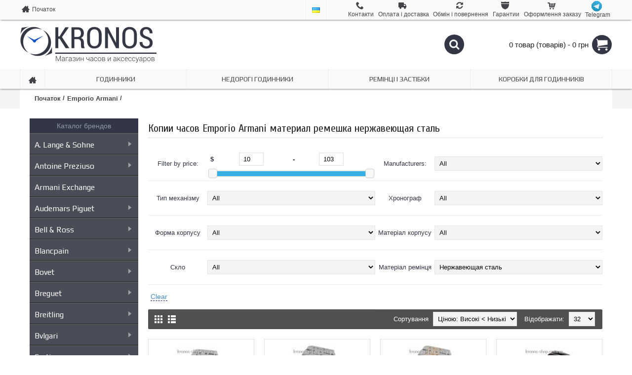

--- FILE ---
content_type: text/html; charset=utf-8
request_url: https://www.kronos-shop.com.ua/armani/nerjaveyshaya-stal-remeshok-emporio-armani/
body_size: 17822
content:
<!DOCTYPE html>
<html dir="ltr" lang="uk" class="webkit chrome chrome131 mac journal-desktop category-page category-page-68 layout-3 is-guest responsive-layout mobile-menu-on-tablet header-center backface one-column product-grid-second-image product-list-second-image" data-j2v="2.3.3">
<head>
<meta charset="UTF-8" />
<meta name="viewport" content="width=device-width, initial-scale=1, minimum-scale=1, maximum-scale=1, user-scalable=no">
<meta name="format-detection" content="telephone=no">
<!--[if IE]><meta http-equiv="X-UA-Compatible" content="IE=Edge,chrome=1"/><![endif]-->

<title> - интернет-магазин Kronos</title>
<link href="/image/jetcache/css/d7d758ccf34a98bbdbfa147f94acec4a.css?1765674056" rel="stylesheet" type="text/css" />
<script src="/image/jetcache/js/bde961eeabefc28a2641426a825a6e8b.js?1765674056" type="text/javascript"></script>
<base href="https://www.kronos-shop.com.ua/" />


<meta property="og:type" content="website" />
<meta property="og:title" content="Emporio Armani" />

<meta property="og:description" content="" />


<meta property="og:url" content="https://www.kronos-shop.com.ua/armani/nerjaveyshaya-stal-remeshok-emporio-armani/" />
<meta property="og:image" content="https://www.kronos-shop.com.ua/image/cache/no_image-1200x630w.jpg" />
<link href="https://www.kronos-shop.com.ua/image/data/kronos-shop-favikon.png" rel="icon" />














































<script type="text/javascript" src="catalog/view/theme/journal2/js/journal.js?j2v=2.3.3"></script>


<script>
  (function(i,s,o,g,r,a,m){i['GoogleAnalyticsObject']=r;i[r]=i[r]||function(){
  (i[r].q=i[r].q||[]).push(arguments)},i[r].l=1*new Date();a=s.createElement(o),
  m=s.getElementsByTagName(o)[0];a.async=1;a.src=g;m.parentNode.insertBefore(a,m)
  })(window,document,'script','//www.google-analytics.com/analytics.js','ga');

  ga('create', 'UA-57939440-1', 'auto');
  ga('send', 'pageview');

</script>

<!-- Google tag (gtag.js) -->
<script async src="https://www.googletagmanager.com/gtag/js?id=G-KX35JBCJJN"></script>
<script>
  window.dataLayer = window.dataLayer || [];
  function gtag(){dataLayer.push(arguments);}
  gtag('js', new Date());

  gtag('config', 'G-KX35JBCJJN');
</script>

<script>
    Journal.COUNTDOWN = {
        DAYS    : "Days",
        HOURS   : "Hours",
        MINUTES : "Min",
        SECONDS : "Sec"
    };
</script>
</head>
<body class="b1">

<!-- код фейсбука -->
<div id="fb-root"></div>
<script type="text/jetcache"  async defer crossorigin="anonymous" src="https://connect.facebook.net/ru_RU/sdk.js#xfbml=1&version=v5.0"></script>


<header class="journal-header-center journal-header-mega nocurr">

    <div class="journal-top-header j-min z-1"></div>
    <div class="journal-menu-bg j-min z-0"> </div>
    <div class="journal-center-bg j-100 z-0"> </div>

    <div id="header" class="journal-header row z-2">

        
        <div class="journal-links j-min xs-100 sm-100 md-45 lg-45 xl-45">
            <div class="links j-min">
                <a href="https://www.kronos-shop.com.ua/"  class=" icon-only"><i style="margin-right: 5px; font-size: 16px" data-icon="&#xe14f;"></i><span class="top-menu-link">Початок</span></a>            </div>
        </div>

                <div class="journal-language j-min xs-5 sm-5 md-10 lg-10 xl-10">
            <form action="https://www.kronos-shop.com.ua/index.php?route=module/language" method="post" enctype="multipart/form-data">
    <div id="language">
        <div class="btn-group">
            <button class="dropdown-toggle" type="button" data-hover="dropdown">
                <img width="16" height="11" src="https://www.kronos-shop.com.ua/image/cache/catalog/image/flags/ua.webp" alt="Ukrainian" /> <span class="caret"></span>
            </button>
            <ul class="dropdown-menu">
                                                            <li><a onclick="$(this).closest('form').find('input[name=\'language_code\']').val('ru'); $(this).closest('form').submit();"><img width="16" height="11" src="https://www.kronos-shop.com.ua/image/cache/catalog/image/flags/ru.webp" alt=" Русский" title=" Русский" /></a></li>
                                                                                                                        <li><a onclick="$(this).closest('form').find('input[name=\'language_code\']').val('ua'); $(this).closest('form').submit();"><img width="16" height="11" src="https://www.kronos-shop.com.ua/image/cache/catalog/image/flags/ua.webp" alt="Ukrainian" title="Ukrainian" /></a></li>
                                                                                        </ul>
        </div>
        <input type="hidden" name="language_code" value="" />
        <input type="hidden" name="redirect" value="https://www.kronos-shop.com.ua/armani/nerjaveyshaya-stal-remeshok-emporio-armani/?filter_redirect=https://www.kronos-shop.com.ua/armani/" />
    </div>
</form>
        </div>
        
        <div class="journal-secondary j-min xs-100 sm-100 md-45 lg-45 xl-45">
            <div class="links j-min">
                <a href="https://www.kronos-shop.com.ua/kontakty" ><i style="margin-right: 5px; font-size: 16px" data-icon="&#xe6a3;"></i><span class="top-menu-link">Контакти</span></a>
<a href="https://www.kronos-shop.com.ua/oplata-i-dostavka" ><i style="margin-right: 5px; font-size: 16px" data-icon="&#xe658;"></i><span class="top-menu-link">Оплата і доставка</span></a>
<a href="https://www.kronos-shop.com.ua/%D0%BEbmen-vozvrat"  class="hide-on-mobile"><i style="margin-right: 5px; font-size: 16px" data-icon="&#xe025;"></i><span class="top-menu-link">Обмін і повернення</span></a>
<a href="https://www.kronos-shop.com.ua/garantiya" ><i style="margin-right: 5px; font-size: 16px" data-icon="&#xe60b;"></i><span class="top-menu-link">Гарантии</span></a>
<a href="https://www.kronos-shop.com.ua/index.php?route=checkout/simplecheckout"  class="hide-on-mobile icon-only"><i style="margin-right: 5px; font-size: 16px" data-icon="&#xe180;"></i><span class="top-menu-link">Оформлення заказу</span></a>
<a href="https://t.me/joinchat/RsqZBpj01HuIZEFH"  class=" icon-only" target="_blank"><i><img style="margin-right: 5px; " src="https://www.kronos-shop.com.ua/image/cache/catalog/image/data/test/telegram.webp" alt="" title="" /></i><span class="top-menu-link">Telegram</span></a>            </div>
        </div>

                <div class="journal-logo j-100 xs-100 sm-100 md-30 lg-30 xl-30">
                        <div id="logo">
                <a href="">
                    <img src="https://www.kronos-shop.com.ua/image/cache/catalog/image/cache/data/kronos-shop-logo-556x200.webp" width="556" height="200" alt="Інтернет-магазин годинників Кронос" title="Інтернет-магазин годинників Кронос" />                </a>
            </div>
                    </div>
        <div class="journal-search j-min xs-100 sm-50 md-45 lg-45 xl-45">
            <div id="search" class="j-min">
                <div class="button-search j-min"><i></i></div>
                                <input type="text" name="search" placeholder="" value="" autocomplete="off" />
                            </div>
        </div>

        
        
        <div class="journal-cart row j-min xs-100 sm-50 md-25 lg-25 xl-25">
            <div id="cart">
  <div class="heading" >
    <a><span id="cart-total">0 товар (товарів) - 0 грн</span><i></i></a>
  </div>
  <div class="content">
    <div class="cart-wrapper">
        <div class="empty">Ваш кошик порожній</div>
      </div>
</div>
</div>        </div>

        <div class="journal-menu j-min xs-100 sm-100 md-100 lg-100 xl-100">
            <div class="mobile-trigger">Меню</div>
<ul class="super-menu mobile-menu menu-table" style="table-layout: fixed">
 
     <li class="mega-menu-brands   " id="firstmobilnone-0">
                <a href="http://www.kronos-shop.com.ua//index.php?route=product/manufacturer" ><span class="main-menu-text">Бренди</span></a>
                                        <div class="mega-menu">
            <div>
                        <div class="mega-menu-item xs-50 sm-33 md-25 lg-16 xl-16">
                <div>
                                        <h3><a href="https://www.kronos-shop.com.ua/alange_sohne_brand">A. Lange &amp; Sohne</a></h3>
                                                            <ul>
                                            </ul>
                    <span class="clearfix"> </span>
                </div>
            </div>
                        <div class="mega-menu-item xs-50 sm-33 md-25 lg-16 xl-16">
                <div>
                                        <h3><a href="https://www.kronos-shop.com.ua/amst_brand">AMST</a></h3>
                                                            <ul>
                                            </ul>
                    <span class="clearfix"> </span>
                </div>
            </div>
                        <div class="mega-menu-item xs-50 sm-33 md-25 lg-16 xl-16">
                <div>
                                        <h3><a href="https://www.kronos-shop.com.ua/anne_klein_brand">Anne Klein</a></h3>
                                                            <ul>
                                            </ul>
                    <span class="clearfix"> </span>
                </div>
            </div>
                        <div class="mega-menu-item xs-50 sm-33 md-25 lg-16 xl-16">
                <div>
                                        <h3><a href="https://www.kronos-shop.com.ua/antoine_preziuso_brand">Antoine Preziuso</a></h3>
                                                            <ul>
                                            </ul>
                    <span class="clearfix"> </span>
                </div>
            </div>
                        <div class="mega-menu-item xs-50 sm-33 md-25 lg-16 xl-16">
                <div>
                                        <h3><a href="https://www.kronos-shop.com.ua/armani-exchange-brand">Armani Exchange</a></h3>
                                                            <ul>
                                            </ul>
                    <span class="clearfix"> </span>
                </div>
            </div>
                        <div class="mega-menu-item xs-50 sm-33 md-25 lg-16 xl-16">
                <div>
                                        <h3><a href="https://www.kronos-shop.com.ua/audemars-piguet_brand">Audemars Piguet</a></h3>
                                                            <ul>
                                            </ul>
                    <span class="clearfix"> </span>
                </div>
            </div>
                        <div class="mega-menu-item xs-50 sm-33 md-25 lg-16 xl-16">
                <div>
                                        <h3><a href="https://www.kronos-shop.com.ua/bmw_brand">Audi, BMW, Mercedes</a></h3>
                                                            <ul>
                                            </ul>
                    <span class="clearfix"> </span>
                </div>
            </div>
                        <div class="mega-menu-item xs-50 sm-33 md-25 lg-16 xl-16">
                <div>
                                        <h3><a href="https://www.kronos-shop.com.ua/bell_ross_brand">Bell &amp; Ross</a></h3>
                                                            <ul>
                                            </ul>
                    <span class="clearfix"> </span>
                </div>
            </div>
                        <div class="mega-menu-item xs-50 sm-33 md-25 lg-16 xl-16">
                <div>
                                        <h3><a href="https://www.kronos-shop.com.ua/bovet_brand">Bovet</a></h3>
                                                            <ul>
                                            </ul>
                    <span class="clearfix"> </span>
                </div>
            </div>
                        <div class="mega-menu-item xs-50 sm-33 md-25 lg-16 xl-16">
                <div>
                                        <h3><a href="https://www.kronos-shop.com.ua/breguet_brand">Breguet</a></h3>
                                                            <ul>
                                            </ul>
                    <span class="clearfix"> </span>
                </div>
            </div>
                        <div class="mega-menu-item xs-50 sm-33 md-25 lg-16 xl-16">
                <div>
                                        <h3><a href="https://www.kronos-shop.com.ua/breitling_brand">Breitling</a></h3>
                                                            <ul>
                                            </ul>
                    <span class="clearfix"> </span>
                </div>
            </div>
                        <div class="mega-menu-item xs-50 sm-33 md-25 lg-16 xl-16">
                <div>
                                        <h3><a href="https://www.kronos-shop.com.ua/bvlgari_brand">Bvlgari</a></h3>
                                                            <ul>
                                            </ul>
                    <span class="clearfix"> </span>
                </div>
            </div>
                        <div class="mega-menu-item xs-50 sm-33 md-25 lg-16 xl-16">
                <div>
                                        <h3><a href="https://www.kronos-shop.com.ua/calvin-klein_brand">Calvin Klein</a></h3>
                                                            <ul>
                                            </ul>
                    <span class="clearfix"> </span>
                </div>
            </div>
                        <div class="mega-menu-item xs-50 sm-33 md-25 lg-16 xl-16">
                <div>
                                        <h3><a href="https://www.kronos-shop.com.ua/cartier_brand">Cartier</a></h3>
                                                            <ul>
                                            </ul>
                    <span class="clearfix"> </span>
                </div>
            </div>
                        <div class="mega-menu-item xs-50 sm-33 md-25 lg-16 xl-16">
                <div>
                                        <h3><a href="https://www.kronos-shop.com.ua/casio_brand">Casio</a></h3>
                                                            <ul>
                                            </ul>
                    <span class="clearfix"> </span>
                </div>
            </div>
                        <div class="mega-menu-item xs-50 sm-33 md-25 lg-16 xl-16">
                <div>
                                        <h3><a href="https://www.kronos-shop.com.ua/chanel_brand">Chanel</a></h3>
                                                            <ul>
                                            </ul>
                    <span class="clearfix"> </span>
                </div>
            </div>
                        <div class="mega-menu-item xs-50 sm-33 md-25 lg-16 xl-16">
                <div>
                                        <h3><a href="https://www.kronos-shop.com.ua/chopard_brand">Chopard</a></h3>
                                                            <ul>
                                            </ul>
                    <span class="clearfix"> </span>
                </div>
            </div>
                        <div class="mega-menu-item xs-50 sm-33 md-25 lg-16 xl-16">
                <div>
                                        <h3><a href="https://www.kronos-shop.com.ua/corum_brand">Corum</a></h3>
                                                            <ul>
                                            </ul>
                    <span class="clearfix"> </span>
                </div>
            </div>
                        <div class="mega-menu-item xs-50 sm-33 md-25 lg-16 xl-16">
                <div>
                                        <h3><a href="https://www.kronos-shop.com.ua/curren_brand">Curren</a></h3>
                                                            <ul>
                                            </ul>
                    <span class="clearfix"> </span>
                </div>
            </div>
                        <div class="mega-menu-item xs-50 sm-33 md-25 lg-16 xl-16">
                <div>
                                        <h3><a href="https://www.kronos-shop.com.ua/diesel_brand">Diesel</a></h3>
                                                            <ul>
                                            </ul>
                    <span class="clearfix"> </span>
                </div>
            </div>
                        <div class="mega-menu-item xs-50 sm-33 md-25 lg-16 xl-16">
                <div>
                                        <h3><a href="https://www.kronos-shop.com.ua/dietrich_brand">Dietrich</a></h3>
                                                            <ul>
                                            </ul>
                    <span class="clearfix"> </span>
                </div>
            </div>
                        <div class="mega-menu-item xs-50 sm-33 md-25 lg-16 xl-16">
                <div>
                                        <h3><a href="https://www.kronos-shop.com.ua/armani_brand">Emporio Armani</a></h3>
                                                            <ul>
                                            </ul>
                    <span class="clearfix"> </span>
                </div>
            </div>
                        <div class="mega-menu-item xs-50 sm-33 md-25 lg-16 xl-16">
                <div>
                                        <h3><a href="https://www.kronos-shop.com.ua/ferrari_brand">Ferrari</a></h3>
                                                            <ul>
                                            </ul>
                    <span class="clearfix"> </span>
                </div>
            </div>
                        <div class="mega-menu-item xs-50 sm-33 md-25 lg-16 xl-16">
                <div>
                                        <h3><a href="https://www.kronos-shop.com.ua/frank-muller_brand">Franck Muller</a></h3>
                                                            <ul>
                                            </ul>
                    <span class="clearfix"> </span>
                </div>
            </div>
                        <div class="mega-menu-item xs-50 sm-33 md-25 lg-16 xl-16">
                <div>
                                        <h3><a href="https://www.kronos-shop.com.ua/geneva_brand">Geneva</a></h3>
                                                            <ul>
                                            </ul>
                    <span class="clearfix"> </span>
                </div>
            </div>
                        <div class="mega-menu-item xs-50 sm-33 md-25 lg-16 xl-16">
                <div>
                                        <h3><a href="https://www.kronos-shop.com.ua/givenchy_brand">Givenchy</a></h3>
                                                            <ul>
                                            </ul>
                    <span class="clearfix"> </span>
                </div>
            </div>
                        <div class="mega-menu-item xs-50 sm-33 md-25 lg-16 xl-16">
                <div>
                                        <h3><a href="https://www.kronos-shop.com.ua/glashutte_original_brand">Glashutte Original</a></h3>
                                                            <ul>
                                            </ul>
                    <span class="clearfix"> </span>
                </div>
            </div>
                        <div class="mega-menu-item xs-50 sm-33 md-25 lg-16 xl-16">
                <div>
                                        <h3><a href="https://www.kronos-shop.com.ua/gucci_brand">Gucci</a></h3>
                                                            <ul>
                                            </ul>
                    <span class="clearfix"> </span>
                </div>
            </div>
                        <div class="mega-menu-item xs-50 sm-33 md-25 lg-16 xl-16">
                <div>
                                        <h3><a href="https://www.kronos-shop.com.ua/guess_brand">Guess</a></h3>
                                                            <ul>
                                            </ul>
                    <span class="clearfix"> </span>
                </div>
            </div>
                        <div class="mega-menu-item xs-50 sm-33 md-25 lg-16 xl-16">
                <div>
                                        <h3><a href="https://www.kronos-shop.com.ua/hublot_brand">Hublot</a></h3>
                                                            <ul>
                                            </ul>
                    <span class="clearfix"> </span>
                </div>
            </div>
                        <div class="mega-menu-item xs-50 sm-33 md-25 lg-16 xl-16">
                <div>
                                        <h3><a href="https://www.kronos-shop.com.ua/iwc_brand">IWC</a></h3>
                                                            <ul>
                                            </ul>
                    <span class="clearfix"> </span>
                </div>
            </div>
                        <div class="mega-menu-item xs-50 sm-33 md-25 lg-16 xl-16">
                <div>
                                        <h3><a href="https://www.kronos-shop.com.ua/jaeger-lecoultre_brand">Jaeger-LeCoultre</a></h3>
                                                            <ul>
                                            </ul>
                    <span class="clearfix"> </span>
                </div>
            </div>
                        <div class="mega-menu-item xs-50 sm-33 md-25 lg-16 xl-16">
                <div>
                                        <h3><a href="https://www.kronos-shop.com.ua/longines_brand">Longines</a></h3>
                                                            <ul>
                                            </ul>
                    <span class="clearfix"> </span>
                </div>
            </div>
                        <div class="mega-menu-item xs-50 sm-33 md-25 lg-16 xl-16">
                <div>
                                        <h3><a href="https://www.kronos-shop.com.ua/louis-vuitton_brand">Louis Vuitton</a></h3>
                                                            <ul>
                                            </ul>
                    <span class="clearfix"> </span>
                </div>
            </div>
                        <div class="mega-menu-item xs-50 sm-33 md-25 lg-16 xl-16">
                <div>
                                        <h3><a href="https://www.kronos-shop.com.ua/marc-jacobs_brand">Marc Jacobs</a></h3>
                                                            <ul>
                                            </ul>
                    <span class="clearfix"> </span>
                </div>
            </div>
                        <div class="mega-menu-item xs-50 sm-33 md-25 lg-16 xl-16">
                <div>
                                        <h3><a href="https://www.kronos-shop.com.ua/maxlab_brand">MaxLAB</a></h3>
                                                            <ul>
                                            </ul>
                    <span class="clearfix"> </span>
                </div>
            </div>
                        <div class="mega-menu-item xs-50 sm-33 md-25 lg-16 xl-16">
                <div>
                                        <h3><a href="https://www.kronos-shop.com.ua/michael-kors_brand">Michael Kors</a></h3>
                                                            <ul>
                                            </ul>
                    <span class="clearfix"> </span>
                </div>
            </div>
                        <div class="mega-menu-item xs-50 sm-33 md-25 lg-16 xl-16">
                <div>
                                        <h3><a href="https://www.kronos-shop.com.ua/montblanc_brand">Montblanc</a></h3>
                                                            <ul>
                                            </ul>
                    <span class="clearfix"> </span>
                </div>
            </div>
                        <div class="mega-menu-item xs-50 sm-33 md-25 lg-16 xl-16">
                <div>
                                        <h3><a href="https://www.kronos-shop.com.ua/panerai_brand">Officine Panerai</a></h3>
                                                            <ul>
                                            </ul>
                    <span class="clearfix"> </span>
                </div>
            </div>
                        <div class="mega-menu-item xs-50 sm-33 md-25 lg-16 xl-16">
                <div>
                                        <h3><a href="https://www.kronos-shop.com.ua/omega_brand">Omega</a></h3>
                                                            <ul>
                                            </ul>
                    <span class="clearfix"> </span>
                </div>
            </div>
                        <div class="mega-menu-item xs-50 sm-33 md-25 lg-16 xl-16">
                <div>
                                        <h3><a href="https://www.kronos-shop.com.ua/patek-philippe_brand">Patek Philippe</a></h3>
                                                            <ul>
                                            </ul>
                    <span class="clearfix"> </span>
                </div>
            </div>
                        <div class="mega-menu-item xs-50 sm-33 md-25 lg-16 xl-16">
                <div>
                                        <h3><a href="https://www.kronos-shop.com.ua/perrelet_brand">Perrelet</a></h3>
                                                            <ul>
                                            </ul>
                    <span class="clearfix"> </span>
                </div>
            </div>
                        <div class="mega-menu-item xs-50 sm-33 md-25 lg-16 xl-16">
                <div>
                                        <h3><a href="https://www.kronos-shop.com.ua/piaget_brand">Piaget</a></h3>
                                                            <ul>
                                            </ul>
                    <span class="clearfix"> </span>
                </div>
            </div>
                        <div class="mega-menu-item xs-50 sm-33 md-25 lg-16 xl-16">
                <div>
                                        <h3><a href="https://www.kronos-shop.com.ua/porsche_design_brand">Porsche Design</a></h3>
                                                            <ul>
                                            </ul>
                    <span class="clearfix"> </span>
                </div>
            </div>
                        <div class="mega-menu-item xs-50 sm-33 md-25 lg-16 xl-16">
                <div>
                                        <h3><a href="https://www.kronos-shop.com.ua/richard_mille_brand">Richard Mille</a></h3>
                                                            <ul>
                                            </ul>
                    <span class="clearfix"> </span>
                </div>
            </div>
                        <div class="mega-menu-item xs-50 sm-33 md-25 lg-16 xl-16">
                <div>
                                        <h3><a href="https://www.kronos-shop.com.ua/roger_dubuis_brand">Roger Dubuis</a></h3>
                                                            <ul>
                                            </ul>
                    <span class="clearfix"> </span>
                </div>
            </div>
                        <div class="mega-menu-item xs-50 sm-33 md-25 lg-16 xl-16">
                <div>
                                        <h3><a href="https://www.kronos-shop.com.ua/rolex_brand">Rolex</a></h3>
                                                            <ul>
                                            </ul>
                    <span class="clearfix"> </span>
                </div>
            </div>
                        <div class="mega-menu-item xs-50 sm-33 md-25 lg-16 xl-16">
                <div>
                                        <h3><a href="https://www.kronos-shop.com.ua/romanson_brand">Romanson</a></h3>
                                                            <ul>
                                            </ul>
                    <span class="clearfix"> </span>
                </div>
            </div>
                        <div class="mega-menu-item xs-50 sm-33 md-25 lg-16 xl-16">
                <div>
                                        <h3><a href="https://www.kronos-shop.com.ua/sevenfriday_brand">Sevenfriday</a></h3>
                                                            <ul>
                                            </ul>
                    <span class="clearfix"> </span>
                </div>
            </div>
                        <div class="mega-menu-item xs-50 sm-33 md-25 lg-16 xl-16">
                <div>
                                        <h3><a href="https://www.kronos-shop.com.ua/swarovski_brand">Swarovski</a></h3>
                                                            <ul>
                                            </ul>
                    <span class="clearfix"> </span>
                </div>
            </div>
                        <div class="mega-menu-item xs-50 sm-33 md-25 lg-16 xl-16">
                <div>
                                        <h3><a href="https://www.kronos-shop.com.ua/tag-heuer_brand">TAG Heuer</a></h3>
                                                            <ul>
                                            </ul>
                    <span class="clearfix"> </span>
                </div>
            </div>
                        <div class="mega-menu-item xs-50 sm-33 md-25 lg-16 xl-16">
                <div>
                                        <h3><a href="https://www.kronos-shop.com.ua/tissot_brand">Tissot</a></h3>
                                                            <ul>
                                            </ul>
                    <span class="clearfix"> </span>
                </div>
            </div>
                        <div class="mega-menu-item xs-50 sm-33 md-25 lg-16 xl-16">
                <div>
                                        <h3><a href="https://www.kronos-shop.com.ua/u-boat_brand">U-Boat</a></h3>
                                                            <ul>
                                            </ul>
                    <span class="clearfix"> </span>
                </div>
            </div>
                        <div class="mega-menu-item xs-50 sm-33 md-25 lg-16 xl-16">
                <div>
                                        <h3><a href="https://www.kronos-shop.com.ua/ulysse-nardin_brand">Ulysse Nardin</a></h3>
                                                            <ul>
                                            </ul>
                    <span class="clearfix"> </span>
                </div>
            </div>
                        <div class="mega-menu-item xs-50 sm-33 md-25 lg-16 xl-16">
                <div>
                                        <h3><a href="https://www.kronos-shop.com.ua/vacheron-constantin_brand">Vacheron Constantin</a></h3>
                                                            <ul>
                                            </ul>
                    <span class="clearfix"> </span>
                </div>
            </div>
                        <div class="mega-menu-item xs-50 sm-33 md-25 lg-16 xl-16">
                <div>
                                        <h3><a href="https://www.kronos-shop.com.ua/versace_brand">Versace</a></h3>
                                                            <ul>
                                            </ul>
                    <span class="clearfix"> </span>
                </div>
            </div>
                        <div class="mega-menu-item xs-50 sm-33 md-25 lg-16 xl-16">
                <div>
                                        <h3><a href="https://www.kronos-shop.com.ua/zenith_brand">Zenith</a></h3>
                                                            <ul>
                                            </ul>
                    <span class="clearfix"> </span>
                </div>
            </div>
                        </div>
            <span class="clearfix"> </span>
        </div>
                        
        
        <span class="mobile-plus">+</span>
    </li>
        <li class="drop-down  icon-only  " id="firstmobilnone-1">
                <a href="https://www.kronos-shop.com.ua/" ><i style="margin-right: 5px; font-size: 16px" data-icon="&#xe14f;"></i></a>
                                                                
        
        <span class="mobile-plus">+</span>
    </li>
        <li class="drop-down   " id="firstmobilnone-2">
                <a href="https://www.kronos-shop.com.ua/chasy/" ><span class="main-menu-text">Годинники</span></a>
                                                                
        
        <span class="mobile-plus">+</span>
    </li>
        <li class="drop-down   " id="firstmobilnone-3">
                <a href="https://www.kronos-shop.com.ua/chasy_do_1000_grn/" ><span class="main-menu-text">Недорогi годинники</span></a>
                                                                
        
        <span class="mobile-plus">+</span>
    </li>
        <li class="drop-down   " id="firstmobilnone-4">
                <a href="https://www.kronos-shop.com.ua/kozhanye-remeshki/" ><span class="main-menu-text">Ремінці і застібки</span></a>
                                                <ul><li><a href="https://www.kronos-shop.com.ua/kozhanye-remeshki/remeshki_audemars_piguet/" >Ремешки Audemars Piguet</a></li><li><a href="https://www.kronos-shop.com.ua/kozhanye-remeshki/remeshki_breitling/" >Ремешки Breitling</a></li><li><a href="https://www.kronos-shop.com.ua/kozhanye-remeshki/remeshki_hublot/" >Ремешки Hublot</a></li><li><a href="https://www.kronos-shop.com.ua/kozhanye-remeshki/remeshki_longines/" >Ремешки Longines</a></li><li><a href="https://www.kronos-shop.com.ua/kozhanye-remeshki/remeshki_panerai/" >Ремешки Officine Panerai</a></li><li><a href="https://www.kronos-shop.com.ua/kozhanye-remeshki/remeshki_patek/" >Ремешки Patek Philippe</a></li><li><a href="https://www.kronos-shop.com.ua/kozhanye-remeshki/remeshki_heuer/" >Ремешки Tag Heuer</a></li><li><a href="https://www.kronos-shop.com.ua/kozhanye-remeshki/remeshki_tissot/" >Ремешки Tissot</a></li><li><a href="https://www.kronos-shop.com.ua/kozhanye-remeshki/remeshki_ulysse/" >Ремешки Ulysse Nardin</a></li><li><a href="https://www.kronos-shop.com.ua/kozhanye-remeshki/remeshki_vacheron/" >Ремешки Vacheron Constantin</a></li></ul>                
        
        <span class="mobile-plus">+</span>
    </li>
        <li class="drop-down   " id="firstmobilnone-5">
                <a href="https://www.kronos-shop.com.ua/box/" ><span class="main-menu-text">Коробки для годинників</span></a>
                                                                
        
        <span class="mobile-plus">+</span>
    </li>
    </ul>        </div>
                <script>
            if($(window).width() < 760){
                $('.journal-header-center .journal-links').before($('.journal-header-center .journal-language'));
                $('.journal-header-center .journal-logo').after($('.journal-header-center .journal-search'));
            }
        </script>
            </div>
</header>
<div class="extended-container">
<div id="container" class="j-container">

<div id="notification"></div>




<!-- <div class="breadcrumb" xmlns:v="http://rdf.data-vocabulary.org/#">
   <span typeof="v:Breadcrumb"><a href="https://www.kronos-shop.com.ua/" rel="v:url" property="v:title">Початок</a></span> &gt; Emporio Armani</div> -->

	
<div class="breadcrumb">
 <!--  <span typeof="v:Breadcrumb">
<a href="https://www.kronos-shop.com.ua/" rel="v:url" property="v:title">Початок</a>
</span>
   &gt; <span typeof="v:Breadcrumb">
<a href="https://www.kronos-shop.com.ua/armani/" rel="v:url" property="v:title">Emporio Armani</a>
</span>
  -->
 
  <ul class="breadcrumb" itemscope itemtype="https://schema.org/BreadcrumbList">
    	  <li itemprop="itemListElement" itemscope itemtype="https://schema.org/ListItem">
		<a itemprop="item" href="https://www.kronos-shop.com.ua/">
		  <span itemprop="name">Початок</span>
		</a>
		<meta itemprop="position" content="1" /> /
	  </li>
    	  <li itemprop="itemListElement" itemscope itemtype="https://schema.org/ListItem">
		<a itemprop="item" href="https://www.kronos-shop.com.ua/armani/">
		  <span itemprop="name">Emporio Armani</span>
		</a>
		<meta itemprop="position" content="2" /> /
	  </li>
      </ul>  
 
      
   
 
</div>





 
<div id="column-left" class="side-column">
           <div class="box-category">
        <ul id="mega-menu" class="mega-menu1">
        <li><span class="spec_li">Каталог брендов</span></li>  
	 
	      
                    <li>
            	            	
            	            	
                		    	
		    			    	<a href="https://www.kronos-shop.com.ua/alange_sohne/"  >A. Lange &amp; Sohne</a>
                
                		    			 <ul data-icon="" class="sub" style="display:none">
           					            					            					             				 <li>
            				 	<a href="https://www.kronos-shop.com.ua/alange_sohne/datograph/" >Datograph</a> 
            				 	           				 	
            				 </li>
            				            					            					             				 <li>
            				 	<a href="https://www.kronos-shop.com.ua/alange_sohne/unforgettable_masterpieces/" >Unforgettable Masterpieces</a> 
            				 	           				 	
            				 </li>
            				             			  </ul>
		    	                
            </li>
                    <li>
            	            	
            	            	
                		    	
		    			    	<a href="https://www.kronos-shop.com.ua/antoine_preziuso/"  >Antoine Preziuso</a>
                
                		    			 <ul data-icon="" class="sub" style="display:none">
           					            					            					             				 <li>
            				 	<a href="https://www.kronos-shop.com.ua/antoine_preziuso/tourbillons/" >Tourbillons</a> 
            				 	           				 	
            				 </li>
            				             			  </ul>
		    	                
            </li>
                    <li>
            	            	
            	            	
                		    	
		    			    	<a href="https://www.kronos-shop.com.ua/armani-exchange/"  >Armani Exchange</a>
                
                                
            </li>
                    <li>
            	            	
            	            	
                		    	
		    			    	<a href="https://www.kronos-shop.com.ua/audemars_piguet/"  >Audemars Piguet</a>
                
                		    			 <ul data-icon="" class="sub" style="display:none">
           					            					            					             				 <li>
            				 	<a href="https://www.kronos-shop.com.ua/audemars_piguet/jules_audemars/" >Jules Audemars</a> 
            				 	           				 	
            				 </li>
            				            					            					             				 <li>
            				 	<a href="https://www.kronos-shop.com.ua/audemars_piguet/royal_oak/" >Royal Oak</a> 
            				 	           				 	
            				 </li>
            				            					            					             				 <li>
            				 	<a href="https://www.kronos-shop.com.ua/audemars_piguet/royal_oak_offshore/" >Royal Oak Offshore</a> 
            				 	           				 	
            				 </li>
            				             			  </ul>
		    	                
            </li>
                    <li>
            	            	
            	            	
                		    	
		    			    	<a href="https://www.kronos-shop.com.ua/bell_ross/"  >Bell &amp; Ross</a>
                
                		    			 <ul data-icon="" class="sub" style="display:none">
           					            					            					             				 <li>
            				 	<a href="https://www.kronos-shop.com.ua/bell_ross/aviation/" >Aviation</a> 
            				 	           				 	
            				 </li>
            				            					            					             				 <li>
            				 	<a href="https://www.kronos-shop.com.ua/bell_ross/vintage/" >Vintage</a> 
            				 	           				 	
            				 </li>
            				             			  </ul>
		    	                
            </li>
                    <li>
            	            	
            	            	
                		    	
		    			    	<a href="https://www.kronos-shop.com.ua/blancpain/"  >Blancpain</a>
                
                		    			 <ul data-icon="" class="sub" style="display:none">
           					            					            					             				 <li>
            				 	<a href="https://www.kronos-shop.com.ua/blancpain/leman/" >Leman</a> 
            				 	           				 	
            				 </li>
            				            					            					             				 <li>
            				 	<a href="https://www.kronos-shop.com.ua/blancpain/villeret/" >Villeret</a> 
            				 	           				 	
            				 </li>
            				             			  </ul>
		    	                
            </li>
                    <li>
            	            	
            	            	
                		    	
		    			    	<a href="https://www.kronos-shop.com.ua/bovet/"  >Bovet</a>
                
                		    			 <ul data-icon="" class="sub" style="display:none">
           					            					            					             				 <li>
            				 	<a href="https://www.kronos-shop.com.ua/bovet/amadeo/" >Amadeo</a> 
            				 	           				 	
            				 </li>
            				             			  </ul>
		    	                
            </li>
                    <li>
            	            	
            	            	
                		    	
		    			    	<a href="https://www.kronos-shop.com.ua/breguet/"  >Breguet</a>
                
                		    			 <ul data-icon="" class="sub" style="display:none">
           					            					            					             				 <li>
            				 	<a href="https://www.kronos-shop.com.ua/breguet/breguet_classique/" >Classique</a> 
            				 	           				 	
            				 </li>
            				            					            					             				 <li>
            				 	<a href="https://www.kronos-shop.com.ua/breguet/classique_complications/" >Classique Complications</a> 
            				 	           				 	
            				 </li>
            				            					            					             				 <li>
            				 	<a href="https://www.kronos-shop.com.ua/breguet/horloger/" >Marine</a> 
            				 	           				 	
            				 </li>
            				            					            					             				 <li>
            				 	<a href="https://www.kronos-shop.com.ua/breguet/breguet_tradition/" >Tradition</a> 
            				 	           				 	
            				 </li>
            				             			  </ul>
		    	                
            </li>
                    <li>
            	            	
            	            	
                		    	
		    			    	<a href="https://www.kronos-shop.com.ua/breitling/"  >Breitling</a>
                
                		    			 <ul data-icon="" class="sub" style="display:none">
           					            					            					             				 <li>
            				 	<a href="https://www.kronos-shop.com.ua/breitling/breitling_for_bentley/" >Breitling for Bentley</a> 
            				 	           				 	
            				 </li>
            				            					            					             				 <li>
            				 	<a href="https://www.kronos-shop.com.ua/breitling/chronomat/" >Chronomat</a> 
            				 	           				 	
            				 </li>
            				            					            					             				 <li>
            				 	<a href="https://www.kronos-shop.com.ua/breitling/navitimer/" >Navitimer</a> 
            				 	           				 	
            				 </li>
            				            					            					             				 <li>
            				 	<a href="https://www.kronos-shop.com.ua/breitling/skyracer/" >Skyracer</a> 
            				 	           				 	
            				 </li>
            				            					            					             				 <li>
            				 	<a href="https://www.kronos-shop.com.ua/breitling/superocean_heritage/" >Superocean</a> 
            				 	           				 	
            				 </li>
            				            					            					             				 <li>
            				 	<a href="https://www.kronos-shop.com.ua/breitling/transocean/" >Transocean</a> 
            				 	           				 	
            				 </li>
            				             			  </ul>
		    	                
            </li>
                    <li>
            	            	
            	            	
                		    	
		    			    	<a href="https://www.kronos-shop.com.ua/bvlgari/"  >Bvlgari</a>
                
                		    			 <ul data-icon="" class="sub" style="display:none">
           					            					            					             				 <li>
            				 	<a href="https://www.kronos-shop.com.ua/bvlgari/bvlgari-bvlgari/" >Bvlgari</a> 
            				 	           				 	
            				 </li>
            				            					            					             				 <li>
            				 	<a href="https://www.kronos-shop.com.ua/bvlgari/diagono/" >Diagono</a> 
            				 	           				 	
            				 </li>
            				            					            					             				 <li>
            				 	<a href="https://www.kronos-shop.com.ua/bvlgari/sotirio_bvlgari/" >Sotirio Bvlgari</a> 
            				 	           				 	
            				 </li>
            				             			  </ul>
		    	                
            </li>
                    <li>
            	            	
            	            	
                		    	
		    			    	<a href="https://www.kronos-shop.com.ua/cartier/"  >Cartier</a>
                
                		    			 <ul data-icon="" class="sub" style="display:none">
           					            					            					             				 <li>
            				 	<a href="https://www.kronos-shop.com.ua/cartier/baignoire/" >Baignoire</a> 
            				 	           				 	
            				 </li>
            				            					            					             				 <li>
            				 	<a href="https://www.kronos-shop.com.ua/cartier/ballon_bleu_de_cartier/" >Ballon Bleu de Cartier</a> 
            				 	           				 	
            				 </li>
            				            					            					             				 <li>
            				 	<a href="https://www.kronos-shop.com.ua/cartier/calibre_de_cartier/" >Calibre de Cartier</a> 
            				 	           				 	
            				 </li>
            				            					            					             				 <li>
            				 	<a href="https://www.kronos-shop.com.ua/cartier/cle_de_cartier/" >Cle de Cartier</a> 
            				 	           				 	
            				 </li>
            				            					            					             				 <li>
            				 	<a href="https://www.kronos-shop.com.ua/cartier/panthere/" >Panthere</a> 
            				 	           				 	
            				 </li>
            				            					            					             				 <li>
            				 	<a href="https://www.kronos-shop.com.ua/cartier/pasha_de_cartier/" >Pasha de Cartier</a> 
            				 	           				 	
            				 </li>
            				            					            					             				 <li>
            				 	<a href="https://www.kronos-shop.com.ua/cartier/roadster/" >Roadster</a> 
            				 	           				 	
            				 </li>
            				            					            					             				 <li>
            				 	<a href="https://www.kronos-shop.com.ua/cartier/ronde/" >Ronde</a> 
            				 	           				 	
            				 </li>
            				            					            					             				 <li>
            				 	<a href="https://www.kronos-shop.com.ua/cartier/rotonde_de_cartier/" >Rotonde de Cartier</a> 
            				 	           				 	
            				 </li>
            				            					            					             				 <li>
            				 	<a href="https://www.kronos-shop.com.ua/cartier/santos_de_cartier/" >Santos de Cartier</a> 
            				 	           				 	
            				 </li>
            				            					            					             				 <li>
            				 	<a href="https://www.kronos-shop.com.ua/cartier/tank/" >Tank</a> 
            				 	           				 	
            				 </li>
            				            					            					             				 <li>
            				 	<a href="https://www.kronos-shop.com.ua/cartier/tortue/" >Tortue</a> 
            				 	           				 	
            				 </li>
            				             			  </ul>
		    	                
            </li>
                    <li>
            	            	
            	            	
                		    	
		    			    	<a href="https://www.kronos-shop.com.ua/chanel/"  >Chanel</a>
                
                		    			 <ul data-icon="" class="sub" style="display:none">
           					            					            					             				 <li>
            				 	<a href="https://www.kronos-shop.com.ua/chanel/j12/" >J12</a> 
            				 	           				 	
            				 </li>
            				             			  </ul>
		    	                
            </li>
                    <li>
            	            	
            	            	
                		    	
		    			    	<a href="https://www.kronos-shop.com.ua/chopard/"  >Chopard</a>
                
                		    			 <ul data-icon="" class="sub" style="display:none">
           					            					            					             				 <li>
            				 	<a href="https://www.kronos-shop.com.ua/chopard/classic_racing/" >Classic Racing</a> 
            				 	           				 	
            				 </li>
            				            					            					             				 <li>
            				 	<a href="https://www.kronos-shop.com.ua/chopard/happy_diamonds/" >Happy Diamonds</a> 
            				 	           				 	
            				 </li>
            				            					            					             				 <li>
            				 	<a href="https://www.kronos-shop.com.ua/chopard/happy_sport/" >Happy Sport</a> 
            				 	           				 	
            				 </li>
            				            					            					             				 <li>
            				 	<a href="https://www.kronos-shop.com.ua/chopard/imperiale/" >Imperiale</a> 
            				 	           				 	
            				 </li>
            				            					            					             				 <li>
            				 	<a href="https://www.kronos-shop.com.ua/chopard/luc/" >L.U.C</a> 
            				 	           				 	
            				 </li>
            				            					            					             				 <li>
            				 	<a href="https://www.kronos-shop.com.ua/chopard/la_strada/" >La Strada</a> 
            				 	           				 	
            				 </li>
            				             			  </ul>
		    	                
            </li>
                    <li>
            	            	
            	            	
                		    	
		    			    	<a href="https://www.kronos-shop.com.ua/corum/"  >Corum</a>
                
                		    			 <ul data-icon="" class="sub" style="display:none">
           					            					            					             				 <li>
            				 	<a href="https://www.kronos-shop.com.ua/corum/admirals_cup/" >Admiral’s Cup</a> 
            				 	           				 	
            				 </li>
            				            					            					             				 <li>
            				 	<a href="https://www.kronos-shop.com.ua/corum/romulus/" >Romulus</a> 
            				 	           				 	
            				 </li>
            				             			  </ul>
		    	                
            </li>
                    <li>
            	            	
            	            	
                		    	
		    			    	<a href="https://www.kronos-shop.com.ua/diesel/"  >Diesel</a>
                
                		    			 <ul data-icon="" class="sub" style="display:none">
           					            					            					             				 <li>
            				 	<a href="https://www.kronos-shop.com.ua/diesel/little_daddy/" >Little Daddy</a> 
            				 	           				 	
            				 </li>
            				            					            					             				 <li>
            				 	<a href="https://www.kronos-shop.com.ua/diesel/mega_chief/" >Mega Chief</a> 
            				 	           				 	
            				 </li>
            				            					            					             				 <li>
            				 	<a href="https://www.kronos-shop.com.ua/diesel/mr_daddy2/" >Mr Daddy 2.0</a> 
            				 	           				 	
            				 </li>
            				             			  </ul>
		    	                
            </li>
                    <li>
            	            	
            	            	
                		    	
		    			    	<a href="https://www.kronos-shop.com.ua/dietrich/"  >Dietrich</a>
                
                                
            </li>
                    <li>
            	            	
            	            	
                		    	
		    			    	<a href="https://www.kronos-shop.com.ua/armani/" class="active" >Emporio Armani</a>
                
                                
            </li>
                    <li>
            	            	
            	            	
                		    	
		    			    	<a href="https://www.kronos-shop.com.ua/frank_muller/"  >Franck Muller</a>
                
                		    			 <ul data-icon="" class="sub" style="display:none">
           					            					            					             				 <li>
            				 	<a href="https://www.kronos-shop.com.ua/frank_muller/heart/" >Heart</a> 
            				 	           				 	
            				 </li>
            				            					            					             				 <li>
            				 	<a href="https://www.kronos-shop.com.ua/frank_muller/long_island/" >Long Island</a> 
            				 	           				 	
            				 </li>
            				             			  </ul>
		    	                
            </li>
                    <li>
            	            	
            	            	
                		    	
		    			    	<a href="https://www.kronos-shop.com.ua/glashutte_original/"  >Glashutte Original</a>
                
                		    			 <ul data-icon="" class="sub" style="display:none">
           					            					            					             				 <li>
            				 	<a href="https://www.kronos-shop.com.ua/glashutte_original/20th_century_vintage/" >20th Century Vintage</a> 
            				 	           				 	
            				 </li>
            				            					            					             				 <li>
            				 	<a href="https://www.kronos-shop.com.ua/glashutte_original/ladies_collection_panomatic_luna/" >Ladies Collection Panomatic Luna</a> 
            				 	           				 	
            				 </li>
            				            					            					             				 <li>
            				 	<a href="https://www.kronos-shop.com.ua/glashutte_original/quintessentials/" >Quintessentials</a> 
            				 	           				 	
            				 </li>
            				             			  </ul>
		    	                
            </li>
                    <li>
            	            	
            	            	
                		    	
		    			    	<a href="https://www.kronos-shop.com.ua/hublot/"  >Hublot</a>
                
                		    			 <ul data-icon="" class="sub" style="display:none">
           					            					            					             				 <li>
            				 	<a href="https://www.kronos-shop.com.ua/hublot/big_bang/" >Big Bang</a> 
            				 	           				 	
            				 </li>
            				            					            					             				 <li>
            				 	<a href="https://www.kronos-shop.com.ua/hublot/classic_fusion/" >Classic Fusion</a> 
            				 	           				 	
            				 </li>
            				            					            					             				 <li>
            				 	<a href="https://www.kronos-shop.com.ua/hublot/king_power/" >King Power</a> 
            				 	           				 	
            				 </li>
            				            					            					             				 <li>
            				 	<a href="https://www.kronos-shop.com.ua/hublot/mp-collection/" >MP Collection</a> 
            				 	           				 	
            				 </li>
            				            					            					             				 <li>
            				 	<a href="https://www.kronos-shop.com.ua/hublot/spirit_of_big_bang/" >Spirit of Big Bang</a> 
            				 	           				 	
            				 </li>
            				            					            					             				 <li>
            				 	<a href="https://www.kronos-shop.com.ua/hublot/techframe/" >Techframe</a> 
            				 	           				 	
            				 </li>
            				             			  </ul>
		    	                
            </li>
                    <li>
            	            	
            	            	
                		    	
		    			    	<a href="https://www.kronos-shop.com.ua/iwc/"  >IWC Schaffhausen</a>
                
                		    			 <ul data-icon="" class="sub" style="display:none">
           					            					            					             				 <li>
            				 	<a href="https://www.kronos-shop.com.ua/iwc/aquatimer/" >Aquatimer</a> 
            				 	           				 	
            				 </li>
            				            					            					             				 <li>
            				 	<a href="https://www.kronos-shop.com.ua/iwc/pilots_watches/" >Pilot`s Watches</a> 
            				 	           				 	
            				 </li>
            				            					            					             				 <li>
            				 	<a href="https://www.kronos-shop.com.ua/iwc/portofino%20/" >Portofino</a> 
            				 	           				 	
            				 </li>
            				            					            					             				 <li>
            				 	<a href="https://www.kronos-shop.com.ua/iwc/portuguese/" >Portuguese</a> 
            				 	           				 	
            				 </li>
            				             			  </ul>
		    	                
            </li>
                    <li>
            	            	
            	            	
                		    	
		    			    	<a href="https://www.kronos-shop.com.ua/jaeger-lecoultre/"  >Jaeger-LeCoultre</a>
                
                		    			 <ul data-icon="" class="sub" style="display:none">
           					            					            					             				 <li>
            				 	<a href="https://www.kronos-shop.com.ua/jaeger-lecoultre/hybris_mechanica_55/" >Hybris Mechanica 55</a> 
            				 	           				 	
            				 </li>
            				            					            					             				 <li>
            				 	<a href="https://www.kronos-shop.com.ua/jaeger-lecoultre/master_control/" >Master Control</a> 
            				 	           				 	
            				 </li>
            				            					            					             				 <li>
            				 	<a href="https://www.kronos-shop.com.ua/jaeger-lecoultre/master_grande_tradition/" >Master Grande Tradition</a> 
            				 	           				 	
            				 </li>
            				             			  </ul>
		    	                
            </li>
                    <li>
            	            	
            	            	
                		    	
		    			    	<a href="https://www.kronos-shop.com.ua/longines/"  >Longines</a>
                
                		    			 <ul data-icon="" class="sub" style="display:none">
           					            					            					             				 <li>
            				 	<a href="https://www.kronos-shop.com.ua/longines/conquest_classic/" >Conquest Classic</a> 
            				 	           				 	
            				 </li>
            				            					            					             				 <li>
            				 	<a href="https://www.kronos-shop.com.ua/longines/elegant_collection/" >Elegant Collection</a> 
            				 	           				 	
            				 </li>
            				            					            					             				 <li>
            				 	<a href="https://www.kronos-shop.com.ua/longines/heritage-l/" >Heritage</a> 
            				 	           				 	
            				 </li>
            				            					            					             				 <li>
            				 	<a href="https://www.kronos-shop.com.ua/longines/la_grande/" >La Grande Classique</a> 
            				 	           				 	
            				 </li>
            				            					            					             				 <li>
            				 	<a href="https://www.kronos-shop.com.ua/longines/master_collection/" >Master Collection</a> 
            				 	           				 	
            				 </li>
            				            					            					             				 <li>
            				 	<a href="https://www.kronos-shop.com.ua/longines/primaluna/" >PrimaLuna</a> 
            				 	           				 	
            				 </li>
            				             			  </ul>
		    	                
            </li>
                    <li>
            	            	
            	            	
                		    	
		    			    	<a href="https://www.kronos-shop.com.ua/louis_vuitton/"  >Louis Vuitton</a>
                
                		    			 <ul data-icon="" class="sub" style="display:none">
           					            					            					             				 <li>
            				 	<a href="https://www.kronos-shop.com.ua/louis_vuitton/tambour/" >Tambour</a> 
            				 	           				 	
            				 </li>
            				            					            					             				 <li>
            				 	<a href="https://www.kronos-shop.com.ua/louis_vuitton/tambour_diving/" >Tambour Diving</a> 
            				 	           				 	
            				 </li>
            				             			  </ul>
		    	                
            </li>
                    <li>
            	            	
            	            	
                		    	
		    			    	<a href="https://www.kronos-shop.com.ua/marc_jacobs/"  >Marc Jacobs</a>
                
                                
            </li>
                    <li>
            	            	
            	            	
                		    	
		    			    	<a href="https://www.kronos-shop.com.ua/maxlab/"  >MaxLAB</a>
                
                		    			 <ul data-icon="" class="sub" style="display:none">
           					            					            					             				 <li>
            				 	<a href="https://www.kronos-shop.com.ua/maxlab/navigator-s4/" >Navigator-S4</a> 
            				 	           				 	
            				 </li>
            				             			  </ul>
		    	                
            </li>
                    <li>
            	            	
            	            	
                		    	
		    			    	<a href="https://www.kronos-shop.com.ua/michael_kors/"  >Michael Kors</a>
                
                                
            </li>
                    <li>
            	            	
            	            	
                		    	
		    			    	<a href="https://www.kronos-shop.com.ua/montblanc/"  >Montblanc</a>
                
                		    			 <ul data-icon="" class="sub" style="display:none">
           					            					            					             				 <li>
            				 	<a href="https://www.kronos-shop.com.ua/montblanc/collection-villeret-1858/" >Collection Villeret 1858</a> 
            				 	           				 	
            				 </li>
            				            					            					             				 <li>
            				 	<a href="https://www.kronos-shop.com.ua/montblanc/timewalker/" >TimeWalker</a> 
            				 	           				 	
            				 </li>
            				             			  </ul>
		    	                
            </li>
                    <li>
            	            	
            	            	
                		    	
		    			    	<a href="https://www.kronos-shop.com.ua/panerai/"  >Officine Panerai</a>
                
                		    			 <ul data-icon="" class="sub" style="display:none">
           					            					            					             				 <li>
            				 	<a href="https://www.kronos-shop.com.ua/panerai/luminor/" >Luminor</a> 
            				 	           				 	
            				 </li>
            				            					            					             				 <li>
            				 	<a href="https://www.kronos-shop.com.ua/panerai/luminor_1950/" >Luminor 1950</a> 
            				 	           				 	
            				 </li>
            				            					            					             				 <li>
            				 	<a href="https://www.kronos-shop.com.ua/panerai/luminor_due/" >Luminor Due</a> 
            				 	           				 	
            				 </li>
            				            					            					             				 <li>
            				 	<a href="https://www.kronos-shop.com.ua/panerai/radiomir/" >Radiomir</a> 
            				 	           				 	
            				 </li>
            				            					            					             				 <li>
            				 	<a href="https://www.kronos-shop.com.ua/panerai/radiomir_1940/" >Radiomir 1940</a> 
            				 	           				 	
            				 </li>
            				             			  </ul>
		    	                
            </li>
                    <li>
            	            	
            	            	
                		    	
		    			    	<a href="https://www.kronos-shop.com.ua/omega/"  >Omega</a>
                
                		    			 <ul data-icon="" class="sub" style="display:none">
           					            					            					             				 <li>
            				 	<a href="https://www.kronos-shop.com.ua/omega/de_ville/" >De Ville</a> 
            				 	           				 	
            				 </li>
            				            					            					             				 <li>
            				 	<a href="https://www.kronos-shop.com.ua/omega/seamster_planet_ocean/" >Seamaster</a> 
            				 	           				 	
            				 </li>
            				            					            					             				 <li>
            				 	<a href="https://www.kronos-shop.com.ua/omega/speedmaster/" >Speedmaster</a> 
            				 	           				 	
            				 </li>
            				             			  </ul>
		    	                
            </li>
                    <li>
            	            	
            	            	
                		    	
		    			    	<a href="https://www.kronos-shop.com.ua/patek_philippe/"  >Patek Philippe</a>
                
                		    			 <ul data-icon="" class="sub" style="display:none">
           					            					            					             				 <li>
            				 	<a href="https://www.kronos-shop.com.ua/patek_philippe/aquanaut/" >Aquanaut</a> 
            				 	           				 	
            				 </li>
            				            					            					             				 <li>
            				 	<a href="https://www.kronos-shop.com.ua/patek_philippe/calatrava/" >Calatrava</a> 
            				 	           				 	
            				 </li>
            				            					            					             				 <li>
            				 	<a href="https://www.kronos-shop.com.ua/patek_philippe/complications/" >Complications</a> 
            				 	           				 	
            				 </li>
            				            					            					             				 <li>
            				 	<a href="https://www.kronos-shop.com.ua/patek_philippe/grand_complications/" >Grand Complications</a> 
            				 	           				 	
            				 </li>
            				            					            					             				 <li>
            				 	<a href="https://www.kronos-shop.com.ua/patek_philippe/nautilus/" >Nautilus</a> 
            				 	           				 	
            				 </li>
            				             			  </ul>
		    	                
            </li>
                    <li>
            	            	
            	            	
                		    	
		    			    	<a href="https://www.kronos-shop.com.ua/perrelet/"  >Perrelet</a>
                
                		    			 <ul data-icon="" class="sub" style="display:none">
           					            					            					             				 <li>
            				 	<a href="https://www.kronos-shop.com.ua/perrelet/double_rotor/" >Turbine</a> 
            				 	           				 	
            				 </li>
            				             			  </ul>
		    	                
            </li>
                    <li>
            	            	
            	            	
                		    	
		    			    	<a href="https://www.kronos-shop.com.ua/piaget/"  >Piaget</a>
                
                		    			 <ul data-icon="" class="sub" style="display:none">
           					            					            					             				 <li>
            				 	<a href="https://www.kronos-shop.com.ua/piaget/altiplano/" >Altiplano</a> 
            				 	           				 	
            				 </li>
            				             			  </ul>
		    	                
            </li>
                    <li>
            	            	
            	            	
                		    	
		    			    	<a href="https://www.kronos-shop.com.ua/porsche_design/"  >Porsche Design</a>
                
                                
            </li>
                    <li>
            	            	
            	            	
                		    	
		    			    	<a href="https://www.kronos-shop.com.ua/richard_mille/"  >Richard Mille</a>
                
                                
            </li>
                    <li>
            	            	
            	            	
                		    	
		    			    	<a href="https://www.kronos-shop.com.ua/roger_dubuis/"  >Roger Dubuis</a>
                
                		    			 <ul data-icon="" class="sub" style="display:none">
           					            					            					             				 <li>
            				 	<a href="https://www.kronos-shop.com.ua/roger_dubuis/excalibur/" >Excalibur</a> 
            				 	           				 	
            				 </li>
            				             			  </ul>
		    	                
            </li>
                    <li>
            	            	
            	            	
                		    	
		    			    	<a href="https://www.kronos-shop.com.ua/rolex/"  >Rolex</a>
                
                		    			 <ul data-icon="" class="sub" style="display:none">
           					            					            					             				 <li>
            				 	<a href="https://www.kronos-shop.com.ua/rolex/datejust/" >Datejust</a> 
            				 	           				 	
            				 </li>
            				            					            					             				 <li>
            				 	<a href="https://www.kronos-shop.com.ua/rolex/day-date/" >Day-Date</a> 
            				 	           				 	
            				 </li>
            				            					            					             				 <li>
            				 	<a href="https://www.kronos-shop.com.ua/rolex/daytona/" >Daytona</a> 
            				 	           				 	
            				 </li>
            				            					            					             				 <li>
            				 	<a href="https://www.kronos-shop.com.ua/rolex/explorer/" >Explorer</a> 
            				 	           				 	
            				 </li>
            				            					            					             				 <li>
            				 	<a href="https://www.kronos-shop.com.ua/rolex/gmt_master_ii/" >GMT Master II</a> 
            				 	           				 	
            				 </li>
            				            					            					             				 <li>
            				 	<a href="https://www.kronos-shop.com.ua/rolex/oyster_perpetual/" >Oyster Perpetual</a> 
            				 	           				 	
            				 </li>
            				            					            					             				 <li>
            				 	<a href="https://www.kronos-shop.com.ua/rolex/sea-dweller/" >Sea-Dweller</a> 
            				 	           				 	
            				 </li>
            				            					            					             				 <li>
            				 	<a href="https://www.kronos-shop.com.ua/rolex/sky-dweller/" >Sky-Dweller</a> 
            				 	           				 	
            				 </li>
            				            					            					             				 <li>
            				 	<a href="https://www.kronos-shop.com.ua/rolex/submariner/" >Submariner</a> 
            				 	           				 	
            				 </li>
            				            					            					             				 <li>
            				 	<a href="https://www.kronos-shop.com.ua/rolex/yacht-master/" >Yacht-Master</a> 
            				 	           				 	
            				 </li>
            				             			  </ul>
		    	                
            </li>
                    <li>
            	            	
            	            	
                		    	
		    			    	<a href="https://www.kronos-shop.com.ua/sevenfriday/"  >Sevenfriday</a>
                
                		    			 <ul data-icon="" class="sub" style="display:none">
           					            					            					             				 <li>
            				 	<a href="https://www.kronos-shop.com.ua/sevenfriday/m-series/" >M-Series</a> 
            				 	           				 	
            				 </li>
            				            					            					             				 <li>
            				 	<a href="https://www.kronos-shop.com.ua/sevenfriday/p-series/" >P-Series</a> 
            				 	           				 	
            				 </li>
            				            					            					             				 <li>
            				 	<a href="https://www.kronos-shop.com.ua/sevenfriday/s-series/" >S-Series</a> 
            				 	           				 	
            				 </li>
            				            					            					             				 <li>
            				 	<a href="https://www.kronos-shop.com.ua/sevenfriday/v-series/" >V-Series</a> 
            				 	           				 	
            				 </li>
            				             			  </ul>
		    	                
            </li>
                    <li>
            	            	
            	            	
                		    	
		    			    	<a href="https://www.kronos-shop.com.ua/swarovski/"  >Swarovski</a>
                
                                
            </li>
                    <li>
            	            	
            	            	
                		    	
		    			    	<a href="https://www.kronos-shop.com.ua/tag_heuer/"  >TAG Heuer</a>
                
                		    			 <ul data-icon="" class="sub" style="display:none">
           					            					            					             				 <li>
            				 	<a href="https://www.kronos-shop.com.ua/tag_heuer/aquaracer/" >Aquaracer</a> 
            				 	           				 	
            				 </li>
            				            					            					             				 <li>
            				 	<a href="https://www.kronos-shop.com.ua/tag_heuer/carrera/" >Carrera</a> 
            				 	           				 	
            				 </li>
            				            					            					             				 <li>
            				 	<a href="https://www.kronos-shop.com.ua/tag_heuer/formula_1/" >Formula 1</a> 
            				 	           				 	
            				 </li>
            				            					            					             				 <li>
            				 	<a href="https://www.kronos-shop.com.ua/tag_heuer/grand_carrera/" >Grand Carrera</a> 
            				 	           				 	
            				 </li>
            				            					            					             				 <li>
            				 	<a href="https://www.kronos-shop.com.ua/tag_heuer/link/" >Link</a> 
            				 	           				 	
            				 </li>
            				            					            					             				 <li>
            				 	<a href="https://www.kronos-shop.com.ua/tag_heuer/monaco/" >Monaco</a> 
            				 	           				 	
            				 </li>
            				             			  </ul>
		    	                
            </li>
                    <li>
            	            	
            	            	
                		    	
		    			    	<a href="https://www.kronos-shop.com.ua/tissot/"  >Tissot</a>
                
                		    			 <ul data-icon="" class="sub" style="display:none">
           					            					            					             				 <li>
            				 	<a href="https://www.kronos-shop.com.ua/tissot/t-classic/" >T-Classic</a> 
            				 	           				 	
            				 </li>
            				            					            					             				 <li>
            				 	<a href="https://www.kronos-shop.com.ua/tissot/t-race/" >T-Race</a> 
            				 	           				 	
            				 </li>
            				            					            					             				 <li>
            				 	<a href="https://www.kronos-shop.com.ua/tissot/t-sport/" >T-Sport</a> 
            				 	           				 	
            				 </li>
            				            					            					             				 <li>
            				 	<a href="https://www.kronos-shop.com.ua/tissot/t-touch/" >T-Touch</a> 
            				 	           				 	
            				 </li>
            				             			  </ul>
		    	                
            </li>
                    <li>
            	            	
            	            	
                		    	
		    			    	<a href="https://www.kronos-shop.com.ua/u-boat/"  >U-Boat</a>
                
                		    			 <ul data-icon="" class="sub" style="display:none">
           					            					            					             				 <li>
            				 	<a href="https://www.kronos-shop.com.ua/u-boat/chimera/" >Chimera</a> 
            				 	           				 	
            				 </li>
            				            					            					             				 <li>
            				 	<a href="https://www.kronos-shop.com.ua/u-boat/classico/" >Classico</a> 
            				 	           				 	
            				 </li>
            				            					            					             				 <li>
            				 	<a href="https://www.kronos-shop.com.ua/u-boat/u-1001/" >U-1001</a> 
            				 	           				 	
            				 </li>
            				             			  </ul>
		    	                
            </li>
                    <li>
            	            	
            	            	
                		    	
		    			    	<a href="https://www.kronos-shop.com.ua/ulysse_nardin/"  >Ulysse Nardin</a>
                
                		    			 <ul data-icon="" class="sub" style="display:none">
           					            					            					             				 <li>
            				 	<a href="https://www.kronos-shop.com.ua/ulysse_nardin/classico_san_marco/" >Classic</a> 
            				 	           				 	
            				 </li>
            				            					            					             				 <li>
            				 	<a href="https://www.kronos-shop.com.ua/ulysse_nardin/diver/" >Diver</a> 
            				 	           				 	
            				 </li>
            				            					            					             				 <li>
            				 	<a href="https://www.kronos-shop.com.ua/ulysse_nardin/dual_time/" >Executive</a> 
            				 	           				 	
            				 </li>
            				            					            					             				 <li>
            				 	<a href="https://www.kronos-shop.com.ua/ulysse_nardin/exceptional/" >Freak</a> 
            				 	           				 	
            				 </li>
            				            					            					             				 <li>
            				 	<a href="https://www.kronos-shop.com.ua/ulysse_nardin/jade/" >Jade</a> 
            				 	           				 	
            				 </li>
            				            					            					             				 <li>
            				 	<a href="https://www.kronos-shop.com.ua/ulysse_nardin/marine/" >Marine</a> 
            				 	           				 	
            				 </li>
            				             			  </ul>
		    	                
            </li>
                    <li>
            	            	
            	            	
                		    	
		    			    	<a href="https://www.kronos-shop.com.ua/vacheron_constantin/"  >Vacheron Constantin</a>
                
                		    			 <ul data-icon="" class="sub" style="display:none">
           					            					            					             				 <li>
            				 	<a href="https://www.kronos-shop.com.ua/vacheron_constantin/les_essentielles_skeleton/" >Les Cabinotiers</a> 
            				 	           				 	
            				 </li>
            				            					            					             				 <li>
            				 	<a href="https://www.kronos-shop.com.ua/vacheron_constantin/malte/" >Malte</a> 
            				 	           				 	
            				 </li>
            				            					            					             				 <li>
            				 	<a href="https://www.kronos-shop.com.ua/vacheron_constantin/metiers_darts/" >Metiers d`Arts</a> 
            				 	           				 	
            				 </li>
            				            					            					             				 <li>
            				 	<a href="https://www.kronos-shop.com.ua/vacheron_constantin/overseas/" >Overseas</a> 
            				 	           				 	
            				 </li>
            				            					            					             				 <li>
            				 	<a href="https://www.kronos-shop.com.ua/vacheron_constantin/patrimony/" >Patrimony</a> 
            				 	           				 	
            				 </li>
            				            					            					             				 <li>
            				 	<a href="https://www.kronos-shop.com.ua/vacheron_constantin/patrimony_traditionnelle/" >Traditionnelle</a> 
            				 	           				 	
            				 </li>
            				             			  </ul>
		    	                
            </li>
                    <li>
            	            	
            	            	
                		    	
		    			    	<a href="https://www.kronos-shop.com.ua/versace/"  >Versace</a>
                
                		    			 <ul data-icon="" class="sub" style="display:none">
           					            					            					             				 <li>
            				 	<a href="https://www.kronos-shop.com.ua/versace/palazzo/" >Palazzo</a> 
            				 	           				 	
            				 </li>
            				            					            					             				 <li>
            				 	<a href="https://www.kronos-shop.com.ua/versace/v-signature/" >V-Signature</a> 
            				 	           				 	
            				 </li>
            				            					            					             				 <li>
            				 	<a href="https://www.kronos-shop.com.ua/versace/vanitas/" >Vanitas</a> 
            				 	           				 	
            				 </li>
            				            					            					             				 <li>
            				 	<a href="https://www.kronos-shop.com.ua/versace/venus/" >Venus</a> 
            				 	           				 	
            				 </li>
            				             			  </ul>
		    	                
            </li>
                    <li>
            	            	
            	            	
                		    	
		    			    	<a href="https://www.kronos-shop.com.ua/zenith/"  >Zenith</a>
                
                		    			 <ul data-icon="" class="sub" style="display:none">
           					            					            					             				 <li>
            				 	<a href="https://www.kronos-shop.com.ua/zenith/pilot/" >Pilot</a> 
            				 	           				 	
            				 </li>
            				             			  </ul>
		    	                
            </li>
                    <li>
            	            	
            	            <li>
            	            	
            	            <li>
            	            	
            	            	
                		    	
		    			    	<a href="https://www.kronos-shop.com.ua/index.php?route=product/category&amp;path=476"  ></a>
                
                                
            </li>
                    <li>
            	            	
            	        </ul>
    </div>

<script>
$(document).ready(function($) {
    $('.sub').attr('style','display: block');
    $('#mega-menu').dcVerticalMegaMenu({
    	speed: 'slow',
        effect: 'show',
        direction: 'right'
    });
});
</script>  </div>
 
 
    <div id="content"><h1 class="heading-title" itemprop="name">                          </h1><div id="filterpro_box" class="box">
<!-- <div class="box-heading box-heading-filter">
 <span class="box-heading-text">FilterPro</span> 
 <a class="clear_filter">Clear</a>
</div> -->

<div class="box-content filterpro">
<div id="checklist"></div>

<form id="filterpro" action="https://www.kronos-shop.com.ua/armani/" method="POST">

<input type="hidden" data-name="fp_redirect" value="https://www.kronos-shop.com.ua/armani/">

<div class="option_box" style="display:none">
	<div class="option_name">In Stock</div>
	<div class="collapsible1">
		<table>
			<tr>
				<td><input type="checkbox" class="filtered" name="instock" id="instock"/><label for="instock"></label>
					<label for="instock"><span class="label-name">In Stock</span></label></td>
			</tr>
		</table>

	</div>
</div>


                
                
			<input type="hidden" class="m_name" id="m_24" value="Emporio Armani">
			
				<input type="hidden" name="category_id" value="68">
		<input type="hidden" name="page" id="filterpro_page" value="1">
<input type="hidden" name="path" value="68">
<input type="hidden" name="sort" id="filterpro_sort" value="p.sort_order">
<input type="hidden" name="order" id="filterpro_order" value="ASC">
<input type="hidden" name="limit" id="filterpro_limit" value="32">
<input type="hidden" name="route" value="product/category">
<script type="text/javascript">
	function afterload(){
			}
</script>

<div class="option_box" >
<div class="option_name price-filter">Filter by price:</div>
<div class="price_slider collapsible1">
<span class="table-price">
<table>
	<tr>
		<td><label>$ </label></td>		<td><input type="text" id="min_price" value="17" name="min_price" class="price_limit"></td>
		<td><label> - </label></td>
		<td><input type="text" id="max_price" value="103" name="max_price" class="price_limit"></td>
			</tr>
</table>
</span>
	<div id="slider-range"></div>
</div>
</div>
	
	
	

	<div class="option_box">
	<div class="option_name ">Manufacturers:</div>
	<div class="collapsible1" >
				<div>
			<select name="manufacturer[]" class="filtered">
				<option value="">All</option>
								<option id="manufacturer_24" class="manufacturer_value"
						value="24">Emporio Armani 36</option>
							</select>
		</div>
			</div>
</div>
	
			
				<div class="attribute_box  option_box">

			<div class="option_name ">
                Тип механізму                            </div>
			<div class="collapsible1" >
								<div>
					<select class="filtered" name="attribute_value[12][]">
						<option value="">All</option>
												<option class="a_name"
								at_v_i="12_Кварцевый механизм"
								at_v_t="12_Кварцевый_механизм"
								data-value="Кварцевый механизм"
								value="Кварцевый механизм">Кварцевый механизм</option>
												<option class="a_name"
								at_v_i="12_Кварцевый механизм (Miyota)"
								at_v_t="12_Кварцевый_механизм_(Miyota)"
								data-value="Кварцевый механизм (Miyota)"
								value="Кварцевый механизм (Miyota)">Кварцевый механизм (Miyota)</option>
											</select>
				</div>
							</div>
		</div>
							
				<div class="attribute_box  option_box">

			<div class="option_name ">
                Хронограф                            </div>
			<div class="collapsible1" >
								<div>
					<select class="filtered" name="attribute_value[14][]">
						<option value="">All</option>
												<option class="a_name"
								at_v_i="14_Да"
								at_v_t="14_Да"
								data-value="Да"
								value="Да">Да</option>
												<option class="a_name"
								at_v_i="14_Нет"
								at_v_t="14_Нет"
								data-value="Нет"
								value="Нет">Нет</option>
											</select>
				</div>
							</div>
		</div>
							
				<div class="attribute_box  option_box">

			<div class="option_name ">
                Форма корпусу                            </div>
			<div class="collapsible1" >
								<div>
					<select class="filtered" name="attribute_value[15][]">
						<option value="">All</option>
												<option class="a_name"
								at_v_i="15_Круглая"
								at_v_t="15_Круглая"
								data-value="Круглая"
								value="Круглая">Круглая</option>
											</select>
				</div>
							</div>
		</div>
				<div class="attribute_box  option_box">

			<div class="option_name ">
                Матеріал корпусу                            </div>
			<div class="collapsible1" >
								<div>
					<select class="filtered" name="attribute_value[16][]">
						<option value="">All</option>
												<option class="a_name"
								at_v_i="16_Керамика"
								at_v_t="16_Керамика"
								data-value="Керамика"
								value="Керамика">Керамика</option>
												<option class="a_name"
								at_v_i="16_Нержавеющая сталь"
								at_v_t="16_Нержавеющая_сталь"
								data-value="Нержавеющая сталь"
								value="Нержавеющая сталь">Нержавеющая сталь</option>
											</select>
				</div>
							</div>
		</div>
				<div class="attribute_box  option_box">

			<div class="option_name ">
                Скло                            </div>
			<div class="collapsible1" >
								<div>
					<select class="filtered" name="attribute_value[18][]">
						<option value="">All</option>
												<option class="a_name"
								at_v_i="18_Минеральное"
								at_v_t="18_Минеральное"
								data-value="Минеральное"
								value="Минеральное">Минеральное</option>
												<option class="a_name"
								at_v_i="18_Сапфировое"
								at_v_t="18_Сапфировое"
								data-value="Сапфировое"
								value="Сапфировое">Сапфировое</option>
											</select>
				</div>
							</div>
		</div>
							
				<div class="attribute_box  option_box">

			<div class="option_name ">
                Матеріал ремінця                            </div>
			<div class="collapsible1" >
								<div>
					<select class="filtered" name="attribute_value[19][]">
						<option value="">All</option>
												<option class="a_name"
								at_v_i="19_Каучук"
								at_v_t="19_Каучук"
								data-value="Каучук"
								value="Каучук">Каучук</option>
												<option class="a_name"
								at_v_i="19_Керамика"
								at_v_t="19_Керамика"
								data-value="Керамика"
								value="Керамика">Керамика</option>
												<option class="a_name"
								at_v_i="19_Кожа"
								at_v_t="19_Кожа"
								data-value="Кожа"
								value="Кожа">Кожа</option>
												<option class="a_name"
								at_v_i="19_Нержавеющая сталь"
								at_v_t="19_Нержавеющая_сталь"
								data-value="Нержавеющая сталь"
								value="Нержавеющая сталь">Нержавеющая сталь</option>
												<option class="a_name"
								at_v_i="19_Силикон"
								at_v_t="19_Силикон"
								data-value="Силикон"
								value="Силикон">Силикон</option>
											</select>
				</div>
							</div>
		</div>
							
	
<div class="option_box" style="height:50px;">
<div class="option_name" style="text-align:left;"><a class="clear_filter">Clear</a></div>
</div>



	
</form>
</div>

</div>
<script type="text/javascript">
$(document).ready(function () {
    initfilter(jQuery.parseJSON('{"container":".product-{view}","filter_redirect":"https:\/\/www.kronos-shop.com.ua\/armani\/","filter_hash":"instock=on&amp;category_id=68&amp;page=1&amp;path=68&amp;sort=p.price&amp;order=DESC&amp;limit=32&amp;route=product%2Fcategory&amp;min_price=10&amp;max_price=103&amp;attribute_value%5B19%5D%5B%5D=\u041d\u0435\u0440\u0436\u0430\u0432\u0435\u044e\u0449\u0430\u044f+\u0441\u0442\u0430\u043b\u044c","window_hash":false,"hide_count":true,"hide_options":true,"disable_mask":false,"endless_scroller":false,"noajax":false,"filter_onload":false,"filer_selected":false,"search":false}'));
});

$('.attribute-tooltip, .attribute-group-tooltip, .option-tooltip').qtip
({
	content:  {text: $(this).attr('title'), title: {text: '', button: false}},
	position: {my: 'bottom center', at: 'top center', adjust: {x: 0, y: 0}, viewport: $(window), effect: false},
	show:     {event: 'mouseover', solo: true, fixed: true, delay: 250},
	style:    {classes: 'qtip-shadow qtip-rounded qtip-light'},
	hide:     'mouseout'
});
</script><div id="mfilter-content-container">
  
  
            <div class="product-filter">
    <div class="display"><a onclick="display('grid');" class="grid-view"><i style="margin-right: 5px; color: rgb(255, 255, 255); font-size: 32px; top: 1px" data-icon="&#xe689;"></i></a><a onclick="display('list');" class="list-view"><i style="margin-right: 5px; color: rgb(255, 255, 255); font-size: 32px; top: 1px" data-icon="&#xe68c;"></i></a></div>
    <div class="product-compare"><a href="https://www.kronos-shop.com.ua/compare-products/" id="compare-total">Порівняння товарів (0)</a></div>
    <div class="limit"><b>Відображати:</b>
      <select onchange="location = this.value;">
                        <option value="https://www.kronos-shop.com.ua/armani/?limit=25">25</option>
                                <option value="https://www.kronos-shop.com.ua/armani/?limit=32" selected="selected">32</option>
                                <option value="https://www.kronos-shop.com.ua/armani/?limit=50">50</option>
                                <option value="https://www.kronos-shop.com.ua/armani/?limit=75">75</option>
                                <option value="https://www.kronos-shop.com.ua/armani/?limit=100">100</option>
                      </select>
    </div>
    <div class="sort"><b>Сортування</b>
      <select onchange="location = this.value;">
                        <option value="https://www.kronos-shop.com.ua/armani/?sort=p.sort_order&amp;order=ASC" selected="selected">За замовчуванням</option>
                                <option value="https://www.kronos-shop.com.ua/armani/?sort=pd.name&amp;order=ASC">Ім’ям від А до Я</option>
                                <option value="https://www.kronos-shop.com.ua/armani/?sort=pd.name&amp;order=DESC">Ім’ям від Я до А</option>
                                <option value="https://www.kronos-shop.com.ua/armani/?sort=p.price&amp;order=ASC">Ціною: Низькі > Високі</option>
                                <option value="https://www.kronos-shop.com.ua/armani/?sort=p.price&amp;order=DESC">Ціною: Високі < Низькі</option>
                                <option value="https://www.kronos-shop.com.ua/armani/?sort=rating&amp;order=DESC">Високим рейтингом</option>
                                <option value="https://www.kronos-shop.com.ua/armani/?sort=rating&amp;order=ASC">Низьким рейтингом</option>
                                <option value="https://www.kronos-shop.com.ua/armani/?sort=p.model&amp;order=ASC">Моделлю від Я до А</option>
                                <option value="https://www.kronos-shop.com.ua/armani/?sort=p.model&amp;order=DESC">Моделлю від Я до А</option>
                      </select>
    </div>
  </div>
          
           	  	
          
				        
			   		
  <div class="main-products product-list">
        <div>
              <div class="image">
            <a href="https://www.kronos-shop.com.ua/armani/emporio-armani-ar0389-silverwhite-2562-grn-mkw-0341-armani"  class="has-second-image" style="background: url('https://www.kronos-shop.com.ua/image/cache/data/brendovye-MKW/Emporio-Armani/MKW-0341/emporio-armani-ar0389-mkw-0341-image-2-200x200.jpg') no-repeat;" >
                <img class="lazy first-image" src="https://www.kronos-shop.com.ua/image/cache/catalog/image/cache/data/brendovye-MKW/Emporio-Armani/MKW-0341/emporio-armani-ar0389-mkw-0341-image-1-200x200.webp" data-src="https://www.kronos-shop.com.ua/image/cache/catalog/image/cache/data/brendovye-MKW/Emporio-Armani/MKW-0341/emporio-armani-ar0389-mkw-0341-image-1-200x200.webp" title="Emporio Armani AR0389 Silver/White" alt="Emporio Armani AR0389 Silver/White" />
            </a>
                                                        </div>
            <div class="name"><a href="https://www.kronos-shop.com.ua/armani/emporio-armani-ar0389-silverwhite-2562-grn-mkw-0341-armani">Emporio Armani AR0389 Silver/White</a></div>
	  
	  <div><!-- в наличии -->
		<span></span> 
		<span> In Stock</span>	  </div>
		
		
    <!--   <div class="description">..</div> -->
	<!--	  <div class="description">111111</div> -->
	  
            <div class="price">
                <span class="price-old"> </span>
        4,944 грн        		
		
        		
		
      </div>
                        <div class="cart ">
        <a onclick="addToCart('2155');" class="button hint--top" data-hint="До кошика"><i class="button-left-icon"></i><span class="button-cart-text">До кошика</span><i class="button-right-icon"></i></a>
      </div>
            <div class="wishlist"><a onclick="addToWishList('2155');" class="hint--top" data-hint="В улюблені"><i class="wishlist-icon"></i><span class="button-wishlist-text">В улюблені</span></a></div>
      <div class="compare"><a onclick="addToCompare('2155');" class="hint--top" data-hint="Порівняти"><i class="compare-icon"></i><span class="button-compare-text">Порівняти</span></a></div>
    </div>
        <div>
              <div class="image">
            <a href="https://www.kronos-shop.com.ua/armani/emporio-armani-ar0389-silverblack-2562-grn-mkw-0342-armani"  class="has-second-image" style="background: url('https://www.kronos-shop.com.ua/image/cache/data/brendovye-MKW/Emporio-Armani/MKW-0342/emporio-armani-ar0389-mkw-0342-image-2-200x200.jpg') no-repeat;" >
                <img class="lazy first-image" src="https://www.kronos-shop.com.ua/image/cache/catalog/image/cache/data/brendovye-MKW/Emporio-Armani/MKW-0342/emporio-armani-ar0389-mkw-0342-image-1-200x200.webp" data-src="https://www.kronos-shop.com.ua/image/cache/catalog/image/cache/data/brendovye-MKW/Emporio-Armani/MKW-0342/emporio-armani-ar0389-mkw-0342-image-1-200x200.webp" title="Emporio Armani AR0389 Silver/Black" alt="Emporio Armani AR0389 Silver/Black" />
            </a>
                                                        </div>
            <div class="name"><a href="https://www.kronos-shop.com.ua/armani/emporio-armani-ar0389-silverblack-2562-grn-mkw-0342-armani">Emporio Armani AR0389 Silver/Black</a></div>
	  
	  <div><!-- в наличии -->
		<span></span> 
		<span> In Stock</span>	  </div>
		
		
    <!--   <div class="description">..</div> -->
	<!--	  <div class="description">111111</div> -->
	  
            <div class="price">
                <span class="price-old"> </span>
        4,944 грн        		
		
        		
		
      </div>
                  <div class="rating"><img width="83" height="15" src="https://www.kronos-shop.com.ua/image/cache/catalog/catalog/view/theme/default/image/stars-5.webp" alt="Базовано на 1 відгуках." /></div>
                  <div class="cart ">
        <a onclick="addToCart('2156');" class="button hint--top" data-hint="До кошика"><i class="button-left-icon"></i><span class="button-cart-text">До кошика</span><i class="button-right-icon"></i></a>
      </div>
            <div class="wishlist"><a onclick="addToWishList('2156');" class="hint--top" data-hint="В улюблені"><i class="wishlist-icon"></i><span class="button-wishlist-text">В улюблені</span></a></div>
      <div class="compare"><a onclick="addToCompare('2156');" class="hint--top" data-hint="Порівняти"><i class="compare-icon"></i><span class="button-compare-text">Порівняти</span></a></div>
    </div>
        <div>
              <div class="image">
            <a href="https://www.kronos-shop.com.ua/armani/emporio-armani-ar0389-silver-goldblack-2562-grn-mkw-0343-arm"  class="has-second-image" style="background: url('https://www.kronos-shop.com.ua/image/cache/data/brendovye-MKW/Emporio-Armani/MKW-0343/emporio-armani-ar0389-mkw-0343-image-2-200x200.jpg') no-repeat;" >
                <img class="lazy first-image" src="https://www.kronos-shop.com.ua/image/cache/catalog/image/cache/data/brendovye-MKW/Emporio-Armani/MKW-0343/emporio-armani-ar0389-mkw-0343-image-1-200x200.webp" data-src="https://www.kronos-shop.com.ua/image/cache/catalog/image/cache/data/brendovye-MKW/Emporio-Armani/MKW-0343/emporio-armani-ar0389-mkw-0343-image-1-200x200.webp" title="Emporio Armani AR0389 Silver-Gold/Black" alt="Emporio Armani AR0389 Silver-Gold/Black" />
            </a>
                                                        </div>
            <div class="name"><a href="https://www.kronos-shop.com.ua/armani/emporio-armani-ar0389-silver-goldblack-2562-grn-mkw-0343-arm">Emporio Armani AR0389 Silver-Gold/Black</a></div>
	  
	  <div><!-- в наличии -->
		<span></span> 
		<span> In Stock</span>	  </div>
		
		
    <!--   <div class="description">..</div> -->
	<!--	  <div class="description">111111</div> -->
	  
            <div class="price">
                <span class="price-old"> </span>
        4,944 грн        		
		
        		
		
      </div>
                  <div class="rating"><img width="83" height="15" src="https://www.kronos-shop.com.ua/image/cache/catalog/catalog/view/theme/default/image/stars-5.webp" alt="Базовано на 1 відгуках." /></div>
                  <div class="cart ">
        <a onclick="addToCart('2157');" class="button hint--top" data-hint="До кошика"><i class="button-left-icon"></i><span class="button-cart-text">До кошика</span><i class="button-right-icon"></i></a>
      </div>
            <div class="wishlist"><a onclick="addToWishList('2157');" class="hint--top" data-hint="В улюблені"><i class="wishlist-icon"></i><span class="button-wishlist-text">В улюблені</span></a></div>
      <div class="compare"><a onclick="addToCompare('2157');" class="hint--top" data-hint="Порівняти"><i class="compare-icon"></i><span class="button-compare-text">Порівняти</span></a></div>
    </div>
        <div>
              <div class="image">
            <a href="https://www.kronos-shop.com.ua/armani/emporio-armani-ar2453-steel-all-black-2772-grn-mkw-1212-empo"  class="has-second-image" style="background: url('https://www.kronos-shop.com.ua/image/cache/data/brendovye-MKW/Emporio-Armani/MKW-1212/emporio-armani-ar2453-mkw-1212-image-2-200x200.jpg') no-repeat;" >
                <img class="lazy first-image" src="https://www.kronos-shop.com.ua/image/cache/catalog/image/cache/data/brendovye-MKW/Emporio-Armani/MKW-1212/emporio-armani-ar2453-mkw-1212-image-1-200x200.webp" data-src="https://www.kronos-shop.com.ua/image/cache/catalog/image/cache/data/brendovye-MKW/Emporio-Armani/MKW-1212/emporio-armani-ar2453-mkw-1212-image-1-200x200.webp" title="Emporio Armani AR2453 Steel All Black" alt="Emporio Armani AR2453 Steel All Black" />
            </a>
                                                        </div>
            <div class="name"><a href="https://www.kronos-shop.com.ua/armani/emporio-armani-ar2453-steel-all-black-2772-grn-mkw-1212-empo">Emporio Armani AR2453 Steel All Black</a></div>
	  
	  <div><!-- в наличии -->
		<span></span> 
		<span> In Stock</span>	  </div>
		
		
    <!--   <div class="description">..</div> -->
	<!--	  <div class="description">111111</div> -->
	  
            <div class="price">
                <span class="price-old"> </span>
        4,752 грн        		
		
        		
		
      </div>
                  <div class="rating"><img width="83" height="15" src="https://www.kronos-shop.com.ua/image/cache/catalog/catalog/view/theme/default/image/stars-5.webp" alt="Базовано на 1 відгуках." /></div>
                  <div class="cart ">
        <a onclick="addToCart('8356');" class="button hint--top" data-hint="До кошика"><i class="button-left-icon"></i><span class="button-cart-text">До кошика</span><i class="button-right-icon"></i></a>
      </div>
            <div class="wishlist"><a onclick="addToWishList('8356');" class="hint--top" data-hint="В улюблені"><i class="wishlist-icon"></i><span class="button-wishlist-text">В улюблені</span></a></div>
      <div class="compare"><a onclick="addToCompare('8356');" class="hint--top" data-hint="Порівняти"><i class="compare-icon"></i><span class="button-compare-text">Порівняти</span></a></div>
    </div>
        <div>
              <div class="image">
            <a href="https://www.kronos-shop.com.ua/armani/emporio-armani-ar2448-steel-silverblack-2772-grn-mkw-1211-em"  class="has-second-image" style="background: url('https://www.kronos-shop.com.ua/image/cache/data/brendovye-MKW/Emporio-Armani/MKW-1211/emporio-armani-ar2448-mkw-1211-image-2-200x200.jpg') no-repeat;" >
                <img class="lazy first-image" src="https://www.kronos-shop.com.ua/image/cache/catalog/image/cache/data/brendovye-MKW/Emporio-Armani/MKW-1211/emporio-armani-ar2448-mkw-1211-image-1-200x200.webp" data-src="https://www.kronos-shop.com.ua/image/cache/catalog/image/cache/data/brendovye-MKW/Emporio-Armani/MKW-1211/emporio-armani-ar2448-mkw-1211-image-1-200x200.webp" title="Emporio Armani AR2448 Steel Silver/Black" alt="Emporio Armani AR2448 Steel Silver/Black" />
            </a>
                                                        </div>
            <div class="name"><a href="https://www.kronos-shop.com.ua/armani/emporio-armani-ar2448-steel-silverblack-2772-grn-mkw-1211-em">Emporio Armani AR2448 Steel Silver/Black</a></div>
	  
	  <div><!-- в наличии -->
		<span></span> 
		<span> In Stock</span>	  </div>
		
		
    <!--   <div class="description">..</div> -->
	<!--	  <div class="description">111111</div> -->
	  
            <div class="price">
                <span class="price-old"> </span>
        4,752 грн        		
		
        		
		
      </div>
                  <div class="rating"><img width="83" height="15" src="https://www.kronos-shop.com.ua/image/cache/catalog/catalog/view/theme/default/image/stars-5.webp" alt="Базовано на 1 відгуках." /></div>
                  <div class="cart ">
        <a onclick="addToCart('8355');" class="button hint--top" data-hint="До кошика"><i class="button-left-icon"></i><span class="button-cart-text">До кошика</span><i class="button-right-icon"></i></a>
      </div>
            <div class="wishlist"><a onclick="addToWishList('8355');" class="hint--top" data-hint="В улюблені"><i class="wishlist-icon"></i><span class="button-wishlist-text">В улюблені</span></a></div>
      <div class="compare"><a onclick="addToCompare('8355');" class="hint--top" data-hint="Порівняти"><i class="compare-icon"></i><span class="button-compare-text">Порівняти</span></a></div>
    </div>
        <div>
              <div class="image">
            <a href="https://www.kronos-shop.com.ua/armani/emporio-armani-ar2434-steel-silverblack-2772-grn-mkw-1210-em"  class="has-second-image" style="background: url('https://www.kronos-shop.com.ua/image/cache/data/brendovye-MKW/Emporio-Armani/MKW-1210/emporio-armani-ar2434-mkw-1210-image-3-200x200.jpg') no-repeat;" >
                <img class="lazy first-image" src="https://www.kronos-shop.com.ua/image/cache/catalog/image/cache/data/brendovye-MKW/Emporio-Armani/MKW-1210/emporio-armani-ar2434-mkw-1210-image-1-200x200.webp" data-src="https://www.kronos-shop.com.ua/image/cache/catalog/image/cache/data/brendovye-MKW/Emporio-Armani/MKW-1210/emporio-armani-ar2434-mkw-1210-image-1-200x200.webp" title="Emporio Armani AR2434 Steel Silver/Black" alt="Emporio Armani AR2434 Steel Silver/Black" />
            </a>
                                                        </div>
            <div class="name"><a href="https://www.kronos-shop.com.ua/armani/emporio-armani-ar2434-steel-silverblack-2772-grn-mkw-1210-em">Emporio Armani AR2434 Steel Silver/Black</a></div>
	  
	  <div><!-- в наличии -->
		<span></span> 
		<span> In Stock</span>	  </div>
		
		
    <!--   <div class="description">..</div> -->
	<!--	  <div class="description">111111</div> -->
	  
            <div class="price">
                <span class="price-old"> </span>
        4,752 грн        		
		
        		
		
      </div>
                  <div class="rating"><img width="83" height="15" src="https://www.kronos-shop.com.ua/image/cache/catalog/catalog/view/theme/default/image/stars-5.webp" alt="Базовано на 1 відгуках." /></div>
                  <div class="cart ">
        <a onclick="addToCart('8354');" class="button hint--top" data-hint="До кошика"><i class="button-left-icon"></i><span class="button-cart-text">До кошика</span><i class="button-right-icon"></i></a>
      </div>
            <div class="wishlist"><a onclick="addToWishList('8354');" class="hint--top" data-hint="В улюблені"><i class="wishlist-icon"></i><span class="button-wishlist-text">В улюблені</span></a></div>
      <div class="compare"><a onclick="addToCompare('8354');" class="hint--top" data-hint="Порівняти"><i class="compare-icon"></i><span class="button-compare-text">Порівняти</span></a></div>
    </div>
        <div>
              <div class="image">
            <a href="https://www.kronos-shop.com.ua/armani/emporio-armani-ar1787-steel-silverblue-2822-grn-bw-3490-empo"  class="has-second-image" style="background: url('https://www.kronos-shop.com.ua/image/cache/data/brendovye-BW/Emporio-Armani/BW-3490/emporio-armani-ar1787-steel-bw-3490-image-2-200x200.jpg') no-repeat;" >
                <img class="lazy first-image" src="https://www.kronos-shop.com.ua/image/cache/catalog/image/cache/data/brendovye-BW/Emporio-Armani/BW-3490/emporio-armani-ar1787-steel-bw-3490-image-1-200x200.webp" data-src="https://www.kronos-shop.com.ua/image/cache/catalog/image/cache/data/brendovye-BW/Emporio-Armani/BW-3490/emporio-armani-ar1787-steel-bw-3490-image-1-200x200.webp" title="Emporio Armani AR1787 Steel Silver/Blue" alt="Emporio Armani AR1787 Steel Silver/Blue" />
            </a>
                                                        </div>
            <div class="name"><a href="https://www.kronos-shop.com.ua/armani/emporio-armani-ar1787-steel-silverblue-2822-grn-bw-3490-empo">Emporio Armani AR1787 Steel Silver/Blue</a></div>
	  
	  <div><!-- в наличии -->
		<span></span> 
		<span> In Stock</span>	  </div>
		
		
    <!--   <div class="description">..</div> -->
	<!--	  <div class="description">111111</div> -->
	  
            <div class="price">
                <span class="price-old"> </span>
        4,752 грн        		
		
        		
		
      </div>
                  <div class="rating"><img width="83" height="15" src="https://www.kronos-shop.com.ua/image/cache/catalog/catalog/view/theme/default/image/stars-5.webp" alt="Базовано на 1 відгуках." /></div>
                  <div class="cart ">
        <a onclick="addToCart('8480');" class="button hint--top" data-hint="До кошика"><i class="button-left-icon"></i><span class="button-cart-text">До кошика</span><i class="button-right-icon"></i></a>
      </div>
            <div class="wishlist"><a onclick="addToWishList('8480');" class="hint--top" data-hint="В улюблені"><i class="wishlist-icon"></i><span class="button-wishlist-text">В улюблені</span></a></div>
      <div class="compare"><a onclick="addToCompare('8480');" class="hint--top" data-hint="Порівняти"><i class="compare-icon"></i><span class="button-compare-text">Порівняти</span></a></div>
    </div>
        <div>
              <div class="image">
            <a href="https://www.kronos-shop.com.ua/armani/emporio-armani-ar1677-silver-goldgoldwhite-2115-grn-mkw-0340" >
                <img class="lazy first-image" src="https://www.kronos-shop.com.ua/image/cache/catalog/image/cache/data/brendovye-MKW/Emporio-Armani/MKW-0340/emporio-armani-ar1677-mkw-0340-image-1-200x200.webp" data-src="https://www.kronos-shop.com.ua/image/cache/catalog/image/cache/data/brendovye-MKW/Emporio-Armani/MKW-0340/emporio-armani-ar1677-mkw-0340-image-1-200x200.webp" title="Emporio Armani AR1677 Silver-Gold/Gold/White" alt="Emporio Armani AR1677 Silver-Gold/Gold/White" />
            </a>
                                                        </div>
            <div class="name"><a href="https://www.kronos-shop.com.ua/armani/emporio-armani-ar1677-silver-goldgoldwhite-2115-grn-mkw-0340">Emporio Armani AR1677 Silver-Gold/Gold/White</a></div>
	  
	  <div><!-- в наличии -->
		<span></span> 
		<span> In Stock</span>	  </div>
		
		
    <!--   <div class="description">..</div> -->
	<!--	  <div class="description">111111</div> -->
	  
            <div class="price">
                <span class="price-old"> </span>
        4,464 грн        		
		
        		
		
      </div>
                        <div class="cart ">
        <a onclick="addToCart('2154');" class="button hint--top" data-hint="До кошика"><i class="button-left-icon"></i><span class="button-cart-text">До кошика</span><i class="button-right-icon"></i></a>
      </div>
            <div class="wishlist"><a onclick="addToWishList('2154');" class="hint--top" data-hint="В улюблені"><i class="wishlist-icon"></i><span class="button-wishlist-text">В улюблені</span></a></div>
      <div class="compare"><a onclick="addToCompare('2154');" class="hint--top" data-hint="Порівняти"><i class="compare-icon"></i><span class="button-compare-text">Порівняти</span></a></div>
    </div>
        <div>
              <div class="image">
            <a href="https://www.kronos-shop.com.ua/armani/emporio-armani-ar1676-silverblack-2115-grn-mkw-0339-armani" >
                <img class="lazy first-image" src="https://www.kronos-shop.com.ua/image/cache/catalog/image/cache/data/brendovye-MKW/Emporio-Armani/MKW-0339/emporio-armani-ar1676-mkw-0339-image-1-200x200.webp" data-src="https://www.kronos-shop.com.ua/image/cache/catalog/image/cache/data/brendovye-MKW/Emporio-Armani/MKW-0339/emporio-armani-ar1676-mkw-0339-image-1-200x200.webp" title="Emporio Armani AR1676 Silver/Black" alt="Emporio Armani AR1676 Silver/Black" />
            </a>
                                                        </div>
            <div class="name"><a href="https://www.kronos-shop.com.ua/armani/emporio-armani-ar1676-silverblack-2115-grn-mkw-0339-armani">Emporio Armani AR1676 Silver/Black</a></div>
	  
	  <div><!-- в наличии -->
		<span></span> 
		<span> In Stock</span>	  </div>
		
		
    <!--   <div class="description">..</div> -->
	<!--	  <div class="description">111111</div> -->
	  
            <div class="price">
                <span class="price-old"> </span>
        4,464 грн        		
		
        		
		
      </div>
                        <div class="cart ">
        <a onclick="addToCart('2153');" class="button hint--top" data-hint="До кошика"><i class="button-left-icon"></i><span class="button-cart-text">До кошика</span><i class="button-right-icon"></i></a>
      </div>
            <div class="wishlist"><a onclick="addToWishList('2153');" class="hint--top" data-hint="В улюблені"><i class="wishlist-icon"></i><span class="button-wishlist-text">В улюблені</span></a></div>
      <div class="compare"><a onclick="addToCompare('2153');" class="hint--top" data-hint="Порівняти"><i class="compare-icon"></i><span class="button-compare-text">Порівняти</span></a></div>
    </div>
      </div>
        <div class="pagination " ><div class="results">Показано 0 по  із  (всього сторінок: 0)</div></div>
    
        	
    </div><div class="box latest-box">
  <div class="box-heading">FilterPro</div>
  <div class="box-content">
    <div class="product1-grid box-product latest-articles latest_inline">
            <div class="product-grid-item xs-50 sm-50 md-50 lg-25 xl-25">
	<div class="product-wrapper">
        <div class="image"><a href="https://www.kronos-shop.com.ua/panerai-news/panerai-na-vystavke-watches-and-wonders2021"><img src="https://www.kronos-shop.com.ua/image/cache/catalog/image/cache/data/brendovye-MKW/Officine-Panerai/MKW-0170/panerai-lo-scienziato-radiomir-tourbillon-gmt-mkw-0170-image-3-350x200.webp" alt="Panerai на виставці Watches and Wonders 2021" /></a></div>
		<span class="article-date">20.04.2021</span>
		<div class="name"><a href="https://www.kronos-shop.com.ua/panerai-news/panerai-na-vystavke-watches-and-wonders2021">Panerai на виставці Watches and Wonders 2021</a></div>
	<div class="article-caption">На виставці Watches and Wonders 2021 у Panerai було два основних напрямки: перший презентація нової серії моделей Luminor, друге - акцент на виробництві найбільш екологічно безпечних годин в світі з п...</div>
	<a class="art-readmore" href="https://www.kronos-shop.com.ua/panerai-news/panerai-na-vystavke-watches-and-wonders2021">button_readmore</a>
      </div>
	</div>
            <div class="product-grid-item xs-50 sm-50 md-50 lg-25 xl-25">
	<div class="product-wrapper">
        <div class="image"><a href="https://www.kronos-shop.com.ua/hublot-news/hublot-i-ego-genial%27nyj-marketing"><img src="https://www.kronos-shop.com.ua/image/cache/catalog/image/cache/data/brendovye-MKW/Hublot/MKW-0739/IMG_6477-350x200.webp" alt="Hublot і його геніальний маркетинг" /></a></div>
		<span class="article-date">27.03.2021</span>
		<div class="name"><a href="https://www.kronos-shop.com.ua/hublot-news/hublot-i-ego-genial%27nyj-marketing">Hublot і його геніальний маркетинг</a></div>
	<div class="article-caption">Коли ви чуєте назву Hublot, ви можете припустити, що цей бренд існує вже багато років. Можливо, ви навіть зараховуєте його до швейцарським компаніям, які десятиліттями домінували в годинній індустрії,...</div>
	<a class="art-readmore" href="https://www.kronos-shop.com.ua/hublot-news/hublot-i-ego-genial%27nyj-marketing">button_readmore</a>
      </div>
	</div>
            <div class="product-grid-item xs-50 sm-50 md-50 lg-25 xl-25">
	<div class="product-wrapper">
        <div class="image"><a href="https://www.kronos-shop.com.ua/patek%20philippe-news/patek-philippe-prekrashhaet-proizvodstvo-nautilus-5711-chto-dal%27she"><img src="https://www.kronos-shop.com.ua/image/cache/catalog/image/cache/data/brendovye-MKW/Patek-Philippe/MKW-0180/patek-philippe-grand-complications-5204-roman-mkw-0180-image-1-350x200.webp" alt="Patek Philippe припиняє виробництво Nautilus 5711: що далі?" /></a></div>
		<span class="article-date">27.03.2021</span>
		<div class="name"><a href="https://www.kronos-shop.com.ua/patek%20philippe-news/patek-philippe-prekrashhaet-proizvodstvo-nautilus-5711-chto-dal%27she">Patek Philippe припиняє виробництво Nautilus 5711: що далі?</a></div>
	<div class="article-caption">Patek Philippe Nautilus - одні з найбільш знакових і затребуваних годин класу люкс усіх часів. З давніх-давен вони вважаються культовою класикою серед колекціонерів. Patek Philippe припиняє випуск нин...</div>
	<a class="art-readmore" href="https://www.kronos-shop.com.ua/patek%20philippe-news/patek-philippe-prekrashhaet-proizvodstvo-nautilus-5711-chto-dal%27she">button_readmore</a>
      </div>
	</div>
            <div class="product-grid-item xs-50 sm-50 md-50 lg-25 xl-25">
	<div class="product-wrapper">
        <div class="image"><a href="https://www.kronos-shop.com.ua/iwc-news/chasy-iwc-portuguese-dlja-cenitelej-chasovogo-iskusstva"><img src="https://www.kronos-shop.com.ua/image/cache/catalog/image/cache/data/111iwc11-350x200.webp" alt="Годинники IWC Portuguese для шанувальників годинникового мистецтва" /></a></div>
		<span class="article-date">26.12.2020</span>
		<div class="name"><a href="https://www.kronos-shop.com.ua/iwc-news/chasy-iwc-portuguese-dlja-cenitelej-chasovogo-iskusstva">Годинники IWC Portuguese для шанувальників годинникового мистецтва</a></div>
	<div class="article-caption">Portugieser - одни из самых популярных часов IWC . Швейцарская часовая компания выпустила первую версию этой классической красоты еще в 1939 году. Название «Portugieser» происходит от ее происхождения...</div>
	<a class="art-readmore" href="https://www.kronos-shop.com.ua/iwc-news/chasy-iwc-portuguese-dlja-cenitelej-chasovogo-iskusstva">button_readmore</a>
      </div>
	</div>
          </div>
	<div class="all-articles"><a class="button" href="https://www.kronos-shop.com.ua/articles/">text_all_articles</a></div>
  </div>
</div>
<script type="text/javascript"><!--
if (jQuery(window).width() > 300) {
	equalHeight('.latest_inline > div');
}
function equalHeight(selector)
{
	var tallest = 0;
	jQuery(selector).each(function() {
		var thisHeight = jQuery(this).height();
		if (thisHeight > tallest) {
			tallest = thisHeight;
		}
	});
	jQuery(selector).height(tallest);
}
//--></script>
</div>
  
<script type="text/javascript"><!--
function display(view) {
	if (view == 'list') {
		$('.main-products.product-grid').attr('class', 'main-products product-list');
        $('.display a.grid-view').removeClass('selected');
        $('.display a.list-view').addClass('selected');

		$('.main-products.product-list > div').each(function(index, element) {
            if ($(this).hasClass('sf-loader')) return;
            $(this).attr('class','product-list-item xs-100 sm-100 md-100 lg-100 xl-100').attr('data-respond','start: 150px; end: 300px; interval: 10px;');

            var html = '';

			html += '<div class="left">';

			var image = $(element).find('.image').html();

			if (image != null) {
				html += '<div class="image">' + image + '</div>';
			}
            html += '  <div class="name">' + $(element).find('.name').html() + '</div>';

			var rating = $(element).find('.rating').html();

            if (rating != null) {
                html += '<div class="rating">' + rating + '</div>';
            }

			
			var price = $(element).find('.price').html();

			if (price != null) {
				html += '<div class="price">' + price  + '</div>';
			}

			 // html += '  <div class="description">' + $(element).find('.description').html() + '</div>';

            
            html += '</div>';

            html += '<div class="right">';
            html += '  <div class="' + $(element).find('.cart').attr('class') + '">' + $(element).find('.cart').html() + '</div>';
            html += '  <div class="wishlist">' + $(element).find('.wishlist').html() + '</div>';
            html += '  <div class="compare">' + $(element).find('.compare').html() + '</div>';
            html += '</div>';

			$(element).html(html);
		});

		$.totalStorage('display', 'list');
	} else {
		$('.main-products.product-list').attr('class', 'main-products product-grid');
        $('.display a.grid-view').addClass('selected');
        $('.display a.list-view').removeClass('selected');

		$('.main-products.product-grid > div').each(function(index, element) {
            if ($(this).hasClass('sf-loader')) return;
            $(this).attr('class',"product-grid-item xs-50 sm-50 md-50 lg-25 xl-25 display-text inline-button");

            var html = '';

			var image = $(element).find('.image').html();

			if (image != null) {
				html += '<div class="image">' + image + '</div>';
			}

            html += '<div class="product-details">';
			html += '<div class="name">' + $(element).find('.name').html() + '</div>';
			//html += '<div class="description">' + $(element).find('.description').html() + '</div>';

			var rating = $(element).find('.rating').html();

			if (rating != null) {
				html += '<div class="rating">' + rating + '</div>';				
			}
			 // если нет рейтинга, то резервируем место чтобы не рвало верстку
			 else {html += '<div class="rating"><img width="83" height="15" src="https://www.kronos-shop.com.ua/image/cache/catalog/catalog/view/theme/default/image/no-rating-min.webp" alt="Отзывов еще нет."></div>';}
			
			
			
			var price = $(element).find('.price').html();

			if (price != null) {
				html += '<div class="price">' + price  + '</div>';
			}

			
			
            html += '<hr>';
			html += '<div class="' + $(element).find('.cart').attr('class') + '">' + $(element).find('.cart').html() + '</div>';
			html += '<div class="wishlist">' + $(element).find('.cart + .wishlist').html() + '</div>';
			html += '<div class="compare">' + $(element).find('.cart + .wishlist + .compare').html() + '</div>';

            html += '</div>';

            $(element).html('<div class="product-wrapper">'+html+'</div>');
		});

		$.totalStorage('display', 'grid');
	}

    $(window).trigger('list_grid_change');
    Journal.itemsEqualHeight();

                Journal.quickViewStatus = false;
    
            $('.main-products > div').each(function () {
        var $new = $(this).find('.price-new');
        if ($new.length && $new.attr('data-end-date')) {
            $(this).find('.image').append('<div class="countdown"></div>');
        }
        Journal.countdown($(this).find('.countdown'), $new.attr('data-end-date'));
    });
    }

view = $.totalStorage('display');

if (view) {
	display(view);
} else {
	display('grid');
}
//--></script>
</div>
</div>
<footer class="fullwidth-footer">
    <div id="node"></div>
   
    <div id="footer">
        <div class="row columns" style="background-attachment: scroll; margin-bottom: 20px">
        <div class="column  text xs-100 sm-50 md-33 lg-25 xl-25 no-title">
                        <div class="column-text-wrap">
                        <div class="block-icon block-icon-left" style="background-color: rgb(204, 204, 204); width: 70px; height: 70px; line-height: 70px; border-radius: 25px; border-color: rgb(250, 250, 250)"><i style="margin-right: 5px; color: rgb(0, 0, 0); font-size: 32px" data-icon="&#xe6a3;"></i></div>
                        <p>24 години</p>

<p>7 днів на тиждень</p>

<p>Ми приймаємо онлайн замовлення</p>        </div>
            </div>
        <div class="column  text xs-100 sm-50 md-33 lg-25 xl-25 no-title">
                        <div class="column-text-wrap">
                        <div class="block-icon block-icon-left" style="background-color: rgb(204, 204, 204); width: 70px; height: 70px; line-height: 70px; border-radius: 25px; border-color: rgb(255, 255, 255)"><i style="margin-right: 5px; color: rgb(0, 0, 0); font-size: 32px" data-icon="&#xe08d;"></i></div>
                        <p>100%</p>

<p>Безпечна покупка</p>

<p>Ми гарантуємо надійний захист ваших персональних даних</p>        </div>
            </div>
        <div class="column  text xs-100 sm-50 md-33 lg-25 xl-25 no-title">
                        <div class="column-text-wrap">
                        <div class="block-icon block-icon-left" style="background-color: rgb(204, 204, 204); width: 70px; height: 70px; line-height: 70px; border-radius: 25px; border-color: rgb(255, 255, 255)"><i style="margin-right: 5px; color: rgb(0, 0, 0); font-size: 32px" data-icon="&#xe0ad;"></i></div>
                        <p>До 2 днів</p>

<p>Доставка по всій Україні</p>

<p>Ми готові здійснити оперативну доставку по всій Україні</p>        </div>
            </div>
        <div class="column  text xs-100 sm-50 md-33 lg-25 xl-25 no-title">
                        <div class="column-text-wrap">
                        <div class="block-icon block-icon-left" style="background-color: rgb(204, 204, 204); width: 70px; height: 70px; line-height: 70px; border-radius: 25px; border-color: rgb(255, 255, 255)"><i style="margin-right: 5px; color: rgb(0, 0, 0); font-size: 32px" data-icon="&#xe60b;"></i></div>
                        <p>до 12 місяців</p>

<p>Гарантія на весь товар</p>

<p>Гарантійне обслуговування протягом 12 місяців з дня покупки</p>        </div>
            </div>
    </div>
<div class="row columns" style="background-repeat: repeat; background-position: center top; background-attachment: scroll">
        <div class="column hide-on-mobile menu xs-100 sm-50 md-33 lg-20 xl-20 ">
                <h3>Iнформація</h3>
                        <div class="column-menu-wrap">
        <ul>
                                    <li><a href="https://www.kronos-shop.com.ua/search/">Пошук</a></li>
                                                <li><a href="https://www.kronos-shop.com.ua/kontakty">Контакти</a></li>
                                                <li><a href="https://www.kronos-shop.com.ua/oplata-i-dostavka">Оплата і доставка</a></li>
                                                <li><a href="https://www.kronos-shop.com.ua/garantiya">Гарантии</a></li>
                                                <li><a href="https://www.kronos-shop.com.ua/index.php?route=account/simpleregister">Зареєструватись</a></li>
                                                <li><a href="/blog">Блог</a></li>
                                </ul>
        </div>
            </div>
        <div class="column hide-on-mobile menu xs-100 sm-50 md-33 lg-20 xl-20 ">
                <h3>Категорії</h3>
                        <div class="column-menu-wrap">
        <ul>
                                    <li><a href="https://www.kronos-shop.com.ua/chasy/">Копии часов</a></li>
                                                <li><a href="https://www.kronos-shop.com.ua/chasy_do_1000_grn/">Часы до 1000 грн</a></li>
                                                <li><a href="https://www.kronos-shop.com.ua/kozhanye-remeshki/">Ремінці і застібки</a></li>
                                                <li><a href="https://www.kronos-shop.com.ua/box/">Коробки для годинників</a></li>
                                </ul>
        </div>
            </div>
        <div class="column hide-on-mobile products xs-100 sm-50 md-33 lg-20 xl-20 ">
                <h3>Спеціальна ціна</h3>
                                <div class="product-grid-item xs-50 sm-50 md-50 lg-25 xl-25 display-text inline-button">
            <div class="product-wrapper">
                                <div class="image">
                    <a href="https://www.kronos-shop.com.ua/breitling/superocean_heritage/breitling-superocean-heritage-46-black-2664-grn-mkw-0078-bre">
                        <img class="lazy" width="30" height="30" src="https://www.kronos-shop.com.ua/image/cache/catalog/image/cache/data/journal2/transparent-30x30h.webp" data-src="https://www.kronos-shop.com.ua/image/cache/catalog/image/cache/data/brendovye-MKW/Breitling/MKW-0078/breitling-superocean-heritage-46-mkw-0078-image-1-30x30w.webp" title="Breitling Superocean Heritage 46 Black" alt="Breitling Superocean Heritage 46 Black" />
                    </a>
                </div>
                                <div class="product-details">
                    <div class="name"><a href="https://www.kronos-shop.com.ua/breitling/superocean_heritage/breitling-superocean-heritage-46-black-2664-grn-mkw-0078-bre">Breitling Superocean Heritage 46 Black</a></div>
                                        <div class="price">
                                                <span class="price-old">8,640 грн</span> <span class="price-new">8,208 грн</span>
                                            </div>
                                                            <div class="rating"><img width="83" height="15" src="https://www.kronos-shop.com.ua/image/cache/catalog/catalog/view/theme/default/image/stars-5.webp" alt="Базовано на 1 відгуках." /></div>
                                    </div>
            </div>
        </div>
                <div class="product-grid-item xs-50 sm-50 md-50 lg-25 xl-25 display-text inline-button">
            <div class="product-wrapper">
                                <div class="image">
                    <a href="https://www.kronos-shop.com.ua/breitling/superocean_heritage/breitling-superocean-heritage-46-blue-2664-grn-mkw-0076-brei">
                        <img class="lazy" width="30" height="30" src="https://www.kronos-shop.com.ua/image/cache/catalog/image/cache/data/journal2/transparent-30x30h.webp" data-src="https://www.kronos-shop.com.ua/image/cache/catalog/image/cache/data/brendovye-MKW/Breitling/MKW-0076/breitling-superocean-heritage-46-mkw-0076-image-1-30x30w.webp" title="Breitling Superocean Heritage 46 Blue" alt="Breitling Superocean Heritage 46 Blue" />
                    </a>
                </div>
                                <div class="product-details">
                    <div class="name"><a href="https://www.kronos-shop.com.ua/breitling/superocean_heritage/breitling-superocean-heritage-46-blue-2664-grn-mkw-0076-brei">Breitling Superocean Heritage 46 Blue</a></div>
                                        <div class="price">
                                                <span class="price-old">8,640 грн</span> <span class="price-new">8,208 грн</span>
                                            </div>
                                                            <div class="rating"><img width="83" height="15" src="https://www.kronos-shop.com.ua/image/cache/catalog/catalog/view/theme/default/image/stars-5.webp" alt="Базовано на 2 відгуках." /></div>
                                    </div>
            </div>
        </div>
                <div class="product-grid-item xs-50 sm-50 md-50 lg-25 xl-25 display-text inline-button">
            <div class="product-wrapper">
                                <div class="image">
                    <a href="https://www.kronos-shop.com.ua/breitling/superocean_heritage/breitling-superocean-heritage-chronographe-black-2664-grn-mk">
                        <img class="lazy" width="30" height="30" src="https://www.kronos-shop.com.ua/image/cache/catalog/image/cache/data/journal2/transparent-30x30h.webp" data-src="https://www.kronos-shop.com.ua/image/cache/catalog/image/cache/data/brendovye-MKW/Breitling/MKW-0077/breitling-superocean-heritage-chronographe-mkw-0077-image-1-30x30w.webp" title="Breitling Superocean Heritage Chronographe Black" alt="Breitling Superocean Heritage Chronographe Black" />
                    </a>
                </div>
                                <div class="product-details">
                    <div class="name"><a href="https://www.kronos-shop.com.ua/breitling/superocean_heritage/breitling-superocean-heritage-chronographe-black-2664-grn-mk">Breitling Superocean Heritage Chronographe Black</a></div>
                                        <div class="price">
                                                <span class="price-old">8,640 грн</span> <span class="price-new">8,208 грн</span>
                                            </div>
                                                            <div class="rating"><img width="83" height="15" src="https://www.kronos-shop.com.ua/image/cache/catalog/catalog/view/theme/default/image/stars-4.webp" alt="Базовано на 1 відгуках." /></div>
                                    </div>
            </div>
        </div>
                    </div>
        <div class="column hide-on-mobile products xs-100 sm-50 md-33 lg-20 xl-20 ">
                <h3>Рекомендуємо</h3>
                                <div class="product-grid-item xs-50 sm-50 md-50 lg-25 xl-25 display-text inline-button">
            <div class="product-wrapper">
                                <div class="image">
                    <a href="https://www.kronos-shop.com.ua/ulysse_nardin/marine/ulysse-nardin-marine-chronometer-boutique-exclusive-timepiec">
                        <img class="lazy" width="30" height="30" src="https://www.kronos-shop.com.ua/image/cache/catalog/image/cache/data/journal2/transparent-30x30h.webp" data-src="https://www.kronos-shop.com.ua/image/cache/catalog/image/cache/data/brendovye-MKW/Ulysse-Nardin/MKW-0283/ulysse-nardin-marine-chronometer-boutique-exclusive-timepiece-mkw-0283-image-1-30x30w.webp" title="Ulysse Nardin Marine Chronometer Boutique Exclusive Timepiece " alt="Ulysse Nardin Marine Chronometer Boutique Exclusive Timepiece " />
                    </a>
                </div>
                                <div class="product-details">
                    <div class="name"><a href="https://www.kronos-shop.com.ua/ulysse_nardin/marine/ulysse-nardin-marine-chronometer-boutique-exclusive-timepiec">Ulysse Nardin Marine Chronometer Boutique Exclusive Timepiece </a></div>
                                        <div class="price">
                                                8,400 грн                                            </div>
                                                            <div class="rating"><img width="83" height="15" src="https://www.kronos-shop.com.ua/image/cache/catalog/catalog/view/theme/default/image/stars-5.webp" alt="Базовано на 3 відгуках." /></div>
                                    </div>
            </div>
        </div>
                <div class="product-grid-item xs-50 sm-50 md-50 lg-25 xl-25 display-text inline-button">
            <div class="product-wrapper">
                                <div class="image">
                    <a href="https://www.kronos-shop.com.ua/audemars_piguet/royal_oak/audemars-piguet-royal-oak-selfwinding-all-black-4620-grn-mkw">
                        <img class="lazy" width="30" height="30" src="https://www.kronos-shop.com.ua/image/cache/catalog/image/cache/data/journal2/transparent-30x30h.webp" data-src="https://www.kronos-shop.com.ua/image/cache/catalog/image/cache/data/brendovye-MKW/Audemars-Piguet/MKW-1237/audemars-piguet-royal-oak-selfwinding-mkw-1237-image-1-30x30w.webp" title="Audemars Piguet Royal Oak Selfwinding All Black" alt="Audemars Piguet Royal Oak Selfwinding All Black" />
                    </a>
                </div>
                                <div class="product-details">
                    <div class="name"><a href="https://www.kronos-shop.com.ua/audemars_piguet/royal_oak/audemars-piguet-royal-oak-selfwinding-all-black-4620-grn-mkw">Audemars Piguet Royal Oak Selfwinding All Black</a></div>
                                        <div class="price">
                                                8,160 грн                                            </div>
                                                            <div class="rating"><img width="83" height="15" src="https://www.kronos-shop.com.ua/image/cache/catalog/catalog/view/theme/default/image/stars-5.webp" alt="Базовано на 1 відгуках." /></div>
                                    </div>
            </div>
        </div>
                <div class="product-grid-item xs-50 sm-50 md-50 lg-25 xl-25 display-text inline-button">
            <div class="product-wrapper">
                                <div class="image">
                    <a href="https://www.kronos-shop.com.ua/hublot/classic_fusion/hublot-classic-fusion-date-steel-goldblack-2933-grn-mkw-0782">
                        <img class="lazy" width="30" height="30" src="https://www.kronos-shop.com.ua/image/cache/catalog/image/cache/data/journal2/transparent-30x30h.webp" data-src="https://www.kronos-shop.com.ua/image/cache/catalog/image/cache/data/brendovye-MKW/Hublot/MKW-0782/hublot-classic-fusion-date-steel-mkw-0782-image-1-30x30w.webp" title="Hublot Classic Fusion Date Steel Gold/Black" alt="Hublot Classic Fusion Date Steel Gold/Black" />
                    </a>
                </div>
                                <div class="product-details">
                    <div class="name"><a href="https://www.kronos-shop.com.ua/hublot/classic_fusion/hublot-classic-fusion-date-steel-goldblack-2933-grn-mkw-0782">Hublot Classic Fusion Date Steel Gold/Black</a></div>
                                        <div class="price">
                                                6,720 грн                                            </div>
                                                            <div class="rating"><img width="83" height="15" src="https://www.kronos-shop.com.ua/image/cache/catalog/catalog/view/theme/default/image/stars-5.webp" alt="Базовано на 1 відгуках." /></div>
                                    </div>
            </div>
        </div>
                    </div>
        <div class="column hide-on-mobile products xs-100 sm-50 md-33 lg-20 xl-20 ">
                <h3>Випадковий Товар</h3>
                                <div class="product-grid-item xs-50 sm-50 md-50 lg-25 xl-25 display-text inline-button">
            <div class="product-wrapper">
                                <div class="image">
                    <a href="https://www.kronos-shop.com.ua/hublot/classic_fusion/hublot-big-bang-pave-blacksilverblack-3105-grn-mkw-1160-hubl">
                        <img class="lazy" width="30" height="30" src="https://www.kronos-shop.com.ua/image/cache/catalog/image/cache/data/journal2/transparent-30x30h.webp" data-src="https://www.kronos-shop.com.ua/image/cache/catalog/image/cache/data/brendovye-MKW/Hublot/MKW-1160/hublot-big-bang-pave-mkw-1160-image-1-30x30w.webp" title="Hublot Classic Fusion Pave Black/Silver/Black" alt="Hublot Classic Fusion Pave Black/Silver/Black" />
                    </a>
                </div>
                                <div class="product-details">
                    <div class="name"><a href="https://www.kronos-shop.com.ua/hublot/classic_fusion/hublot-big-bang-pave-blacksilverblack-3105-grn-mkw-1160-hubl">Hublot Classic Fusion Pave Black/Silver/Black</a></div>
                                        <div class="price">
                                                5,424 грн                                            </div>
                                                            <div class="rating"><img width="83" height="15" src="https://www.kronos-shop.com.ua/image/cache/catalog/catalog/view/theme/default/image/stars-5.webp" alt="Базовано на 1 відгуках." /></div>
                                    </div>
            </div>
        </div>
                <div class="product-grid-item xs-50 sm-50 md-50 lg-25 xl-25 display-text inline-button">
            <div class="product-wrapper">
                                <div class="image">
                    <a href="https://www.kronos-shop.com.ua/chasy/cartier-panthere-de-cartier-mini-diamond-yellow-goldwhite">
                        <img class="lazy" width="30" height="30" src="https://www.kronos-shop.com.ua/image/cache/catalog/image/cache/data/journal2/transparent-30x30h.webp" data-src="https://www.kronos-shop.com.ua/image/cache/catalog/image/cache/data/brendovye-MKW/Cartier/MKW-1954/IMG_3207-30x30h.webp" title="Cartier Panthere de Cartier Mini Diamond Yellow Gold/White" alt="Cartier Panthere de Cartier Mini Diamond Yellow Gold/White" />
                    </a>
                </div>
                                <div class="product-details">
                    <div class="name"><a href="https://www.kronos-shop.com.ua/chasy/cartier-panthere-de-cartier-mini-diamond-yellow-goldwhite">Cartier Panthere de Cartier Mini Diamond Yellow Gold/White</a></div>
                                        <div class="price">
                                                6,432 грн                                            </div>
                                                        </div>
            </div>
        </div>
                <div class="product-grid-item xs-50 sm-50 md-50 lg-25 xl-25 display-text inline-button">
            <div class="product-wrapper">
                                <div class="image">
                    <a href="https://www.kronos-shop.com.ua/hublot/big_bang/hublot-big-bang-unico-ferrari-plastic-all-black-5016-grn-mkw">
                        <img class="lazy" width="30" height="30" src="https://www.kronos-shop.com.ua/image/cache/catalog/image/cache/data/journal2/transparent-30x30h.webp" data-src="https://www.kronos-shop.com.ua/image/cache/catalog/image/cache/data/brendovye-MKW/Hublot/MKW-1763/hublot-big-bang-unico-ferrari-plastic-mkw-1763-image-1-30x30w.webp" title="Hublot Big Bang Unico Ferrari Plastic All Black" alt="Hublot Big Bang Unico Ferrari Plastic All Black" />
                    </a>
                </div>
                                <div class="product-details">
                    <div class="name"><a href="https://www.kronos-shop.com.ua/hublot/big_bang/hublot-big-bang-unico-ferrari-plastic-all-black-5016-grn-mkw">Hublot Big Bang Unico Ferrari Plastic All Black</a></div>
                                        <div class="price">
                                                8,448 грн                                            </div>
                                                        </div>
            </div>
        </div>
                    </div>
    </div>    </div>


	   <div class="bottom-footer fullwidth-bar">
        <div class="">
                        <div class="copyright">Copyright © 2014 - 2023, Усi права захищено</div>
			
				
                        			
			 <div class="counters"> 
			
			
			<div class="fb-like" data-href="https://www.kronos-shop.com.ua/longines/la_grande/" data-layout="button_count" data-action="like" data-size="small" data-share="true"></div> 
			
			<a href="https://twitter.com/share?ref_src=twsrc%5Etfw" class="twitter-share-button" data-show-count="false">Твитнуть</a><script async src="https://platform.twitter.com/widgets.js" charset="utf-8"></script>
						 

			</div>
           
            
			
			<div class="payments">

			
                                                <img  title="Visa" src="https://www.kronos-shop.com.ua/image/cache/catalog/image/cache/data/journal2/transparent-32x32.webp" class="lazy" data-src="https://www.kronos-shop.com.ua/image/cache/catalog/image/cache/data/payment_icons/visa-39x36.webp" alt="Visa" width="39" height="36" />
                                                                <img  title="MasterCard" src="https://www.kronos-shop.com.ua/image/cache/catalog/image/cache/data/journal2/transparent-32x32.webp" class="lazy" data-src="https://www.kronos-shop.com.ua/image/cache/catalog/image/cache/data/journal2/cards/mc-51x32.webp" alt="MasterCard" width="51" height="32" />
                                                                <img  title="Прiват24" src="https://www.kronos-shop.com.ua/image/cache/catalog/image/cache/data/journal2/transparent-32x32.webp" class="lazy" data-src="https://www.kronos-shop.com.ua/image/cache/catalog/image/cache/data/payment_icons/privat-bank-32x32.webp" alt="Прiват24" width="32" height="32" />
                                            </div>
                    </div>
    </div>
</footer>



<div class="scroll-top"></div>







<script type="text/javascript" src="index.php?route=journal2/assets/js&amp;j2v=2.3.3"></script>




<link rel="stylesheet" href="//fonts.googleapis.com/css?family=Droid+Serif:regular,italic%7CRoboto+Slab:regular%7CRoboto+Condensed:regular%7CCuprum:regular%7CCoda:regular%7CABeeZee:regular%7CUbuntu:700%7CCrafty+Girls:regular%7CPlay:regular&subset=latin,cyrillic,latin-ext,greek,vietnamese,cyrillic-ext,khmer,greek-ext&display=swap"/>
<link rel="stylesheet" href="index.php?route=journal2/assets/css&amp;j2v=2.3.3" />
<script>
jc_afterLoad_state = false;

function jc_vin(i){
	console.log(i);
}

function jc_afterload(){
	if (!jc_afterLoad_state) {
		document.body.removeEventListener('touchstart', jc_afterload); document.body.removeEventListener('touchmove', jc_afterload); document.body.removeEventListener('mouseover', jc_afterload); document.removeEventListener('mousemove', jc_afterload);
		jc_querySelectorAll = document.querySelectorAll('script[type="text/jetcache"]');
		Array.prototype.forEach.call(jc_querySelectorAll, function (el) {
			jc_script = document.createElement('script');
			jc_script.type = 'text/javascript';
	        if (el.src) { jc_script.src = el.src; } else { jc_script.text = el.innerHTML; }
	        if (el.getAttribute('async') === null) { jc_script.async = false; } else { jc_script.async = true; }
	        if (el.getAttribute('defer') === null) { jc_script.defer = false; } else { jc_script.defer = true; }

 			if (el.src) {
	         	if (el.getAttribute('onload') === null) {
	         		jc_script.setAttribute('onload', 'jc_vin("' + el.src + '");');
	         	} else {
	         		//jc_script.setAttribute('onload', 'jc_vin("' + el.src + '");' + el.getAttribute('onload'));
	         	}
         	} else {
         		//console.log(el.innerHTML);
         	}
			jc_script.onerror = function () {
				if (el.src) console.log('JC: Error loading ' + el.src);
			}
			el.parentNode.appendChild(jc_script);
		});
		jc_afterLoad_state = true;
	}
}
var jc_userAgent = navigator.userAgent || navigator.vendor || window.opera;
if (/Android|iPhone|iPad|iPod|Windows Phone|webOS|BlackBerry/i.test(jc_userAgent)) {
	document.body.addEventListener('touchstart', jc_afterload); document.body.addEventListener('touchmove', jc_afterload); document.addEventListener('DOMContentLoaded', function() { setTimeout(jc_afterload, 7000) }); 
} else {document.addEventListener('DOMContentLoaded', function() { setTimeout(jc_afterload, 1100); }); } </script>
</body>
</html>

--- FILE ---
content_type: text/html; charset=utf-8
request_url: https://www.kronos-shop.com.ua/index.php?route=module/filterpro/getproducts
body_size: 2163
content:
{"result_html":"        <div>\n              <div class=\"image\">\n            <a href=\"https:\/\/www.kronos-shop.com.ua\/armani\/emporio-armani-ar0389-silverwhite-2562-grn-mkw-0341-armani\"  class=\"has-second-image\" style=\"background: url('https:\/\/www.kronos-shop.com.ua\/image\/cache\/data\/brendovye-MKW\/Emporio-Armani\/MKW-0341\/emporio-armani-ar0389-mkw-0341-image-2-200x200.jpg') no-repeat;\" >\n                <img class=\"lazy first-image\" src=\"https:\/\/www.kronos-shop.com.ua\/image\/cache\/data\/brendovye-MKW\/Emporio-Armani\/MKW-0341\/emporio-armani-ar0389-mkw-0341-image-1-200x200.jpg\" data-src=\"https:\/\/www.kronos-shop.com.ua\/image\/cache\/data\/brendovye-MKW\/Emporio-Armani\/MKW-0341\/emporio-armani-ar0389-mkw-0341-image-1-200x200.jpg\" title=\"Emporio Armani AR0389 Silver\/White\" alt=\"Emporio Armani AR0389 Silver\/White\" \/>\n            <\/a>\n                                                        <\/div>\n            <div class=\"name\"><a href=\"https:\/\/www.kronos-shop.com.ua\/armani\/emporio-armani-ar0389-silverwhite-2562-grn-mkw-0341-armani\">Emporio Armani AR0389 Silver\/White<\/a><\/div>\n      <div class=\"description\">..<\/div>\n            <div class=\"price\">\n                <span class=\"price-old\"> <\/span>\n        4,944 \u0433\u0440\u043d                      <\/div>\n                        <div class=\"cart \">\n        <a onclick=\"addToCart('2155');\" class=\"button hint--top\" data-hint=\"\u0414\u043e \u043a\u043e\u0448\u0438\u043a\u0430\"><i class=\"button-left-icon\"><\/i><span class=\"button-cart-text\">\u0414\u043e \u043a\u043e\u0448\u0438\u043a\u0430<\/span><i class=\"button-right-icon\"><\/i><\/a>\n      <\/div>\n            <div class=\"wishlist\"><a onclick=\"addToWishList('2155');\" class=\"hint--top\" data-hint=\"\u0412 \u0443\u043b\u044e\u0431\u043b\u0435\u043d\u0456\"><i class=\"wishlist-icon\"><\/i><span class=\"button-wishlist-text\">\u0412 \u0443\u043b\u044e\u0431\u043b\u0435\u043d\u0456<\/span><\/a><\/div>\n      <div class=\"compare\"><a onclick=\"addToCompare('2155');\" class=\"hint--top\" data-hint=\"\u041f\u043e\u0440\u0456\u0432\u043d\u044f\u0442\u0438\"><i class=\"compare-icon\"><\/i><span class=\"button-compare-text\">\u041f\u043e\u0440\u0456\u0432\u043d\u044f\u0442\u0438<\/span><\/a><\/div>\n    <\/div>\n        <div>\n              <div class=\"image\">\n            <a href=\"https:\/\/www.kronos-shop.com.ua\/armani\/emporio-armani-ar0389-silverblack-2562-grn-mkw-0342-armani\"  class=\"has-second-image\" style=\"background: url('https:\/\/www.kronos-shop.com.ua\/image\/cache\/data\/brendovye-MKW\/Emporio-Armani\/MKW-0342\/emporio-armani-ar0389-mkw-0342-image-2-200x200.jpg') no-repeat;\" >\n                <img class=\"lazy first-image\" src=\"https:\/\/www.kronos-shop.com.ua\/image\/cache\/data\/brendovye-MKW\/Emporio-Armani\/MKW-0342\/emporio-armani-ar0389-mkw-0342-image-1-200x200.jpg\" data-src=\"https:\/\/www.kronos-shop.com.ua\/image\/cache\/data\/brendovye-MKW\/Emporio-Armani\/MKW-0342\/emporio-armani-ar0389-mkw-0342-image-1-200x200.jpg\" title=\"Emporio Armani AR0389 Silver\/Black\" alt=\"Emporio Armani AR0389 Silver\/Black\" \/>\n            <\/a>\n                                                        <\/div>\n            <div class=\"name\"><a href=\"https:\/\/www.kronos-shop.com.ua\/armani\/emporio-armani-ar0389-silverblack-2562-grn-mkw-0342-armani\">Emporio Armani AR0389 Silver\/Black<\/a><\/div>\n      <div class=\"description\">..<\/div>\n            <div class=\"price\">\n                <span class=\"price-old\"> <\/span>\n        4,944 \u0433\u0440\u043d                      <\/div>\n                  <div class=\"rating\"><img width=\"83\" height=\"15\" src=\"catalog\/view\/theme\/default\/image\/stars-5.png\" alt=\"\u0411\u0430\u0437\u043e\u0432\u0430\u043d\u043e \u043d\u0430 1 \u0432\u0456\u0434\u0433\u0443\u043a\u0430\u0445.\" \/><\/div>\n                  <div class=\"cart \">\n        <a onclick=\"addToCart('2156');\" class=\"button hint--top\" data-hint=\"\u0414\u043e \u043a\u043e\u0448\u0438\u043a\u0430\"><i class=\"button-left-icon\"><\/i><span class=\"button-cart-text\">\u0414\u043e \u043a\u043e\u0448\u0438\u043a\u0430<\/span><i class=\"button-right-icon\"><\/i><\/a>\n      <\/div>\n            <div class=\"wishlist\"><a onclick=\"addToWishList('2156');\" class=\"hint--top\" data-hint=\"\u0412 \u0443\u043b\u044e\u0431\u043b\u0435\u043d\u0456\"><i class=\"wishlist-icon\"><\/i><span class=\"button-wishlist-text\">\u0412 \u0443\u043b\u044e\u0431\u043b\u0435\u043d\u0456<\/span><\/a><\/div>\n      <div class=\"compare\"><a onclick=\"addToCompare('2156');\" class=\"hint--top\" data-hint=\"\u041f\u043e\u0440\u0456\u0432\u043d\u044f\u0442\u0438\"><i class=\"compare-icon\"><\/i><span class=\"button-compare-text\">\u041f\u043e\u0440\u0456\u0432\u043d\u044f\u0442\u0438<\/span><\/a><\/div>\n    <\/div>\n        <div>\n              <div class=\"image\">\n            <a href=\"https:\/\/www.kronos-shop.com.ua\/armani\/emporio-armani-ar0389-silver-goldblack-2562-grn-mkw-0343-arm\"  class=\"has-second-image\" style=\"background: url('https:\/\/www.kronos-shop.com.ua\/image\/cache\/data\/brendovye-MKW\/Emporio-Armani\/MKW-0343\/emporio-armani-ar0389-mkw-0343-image-2-200x200.jpg') no-repeat;\" >\n                <img class=\"lazy first-image\" src=\"https:\/\/www.kronos-shop.com.ua\/image\/cache\/data\/brendovye-MKW\/Emporio-Armani\/MKW-0343\/emporio-armani-ar0389-mkw-0343-image-1-200x200.jpg\" data-src=\"https:\/\/www.kronos-shop.com.ua\/image\/cache\/data\/brendovye-MKW\/Emporio-Armani\/MKW-0343\/emporio-armani-ar0389-mkw-0343-image-1-200x200.jpg\" title=\"Emporio Armani AR0389 Silver-Gold\/Black\" alt=\"Emporio Armani AR0389 Silver-Gold\/Black\" \/>\n            <\/a>\n                                                        <\/div>\n            <div class=\"name\"><a href=\"https:\/\/www.kronos-shop.com.ua\/armani\/emporio-armani-ar0389-silver-goldblack-2562-grn-mkw-0343-arm\">Emporio Armani AR0389 Silver-Gold\/Black<\/a><\/div>\n      <div class=\"description\">..<\/div>\n            <div class=\"price\">\n                <span class=\"price-old\"> <\/span>\n        4,944 \u0433\u0440\u043d                      <\/div>\n                  <div class=\"rating\"><img width=\"83\" height=\"15\" src=\"catalog\/view\/theme\/default\/image\/stars-5.png\" alt=\"\u0411\u0430\u0437\u043e\u0432\u0430\u043d\u043e \u043d\u0430 1 \u0432\u0456\u0434\u0433\u0443\u043a\u0430\u0445.\" \/><\/div>\n                  <div class=\"cart \">\n        <a onclick=\"addToCart('2157');\" class=\"button hint--top\" data-hint=\"\u0414\u043e \u043a\u043e\u0448\u0438\u043a\u0430\"><i class=\"button-left-icon\"><\/i><span class=\"button-cart-text\">\u0414\u043e \u043a\u043e\u0448\u0438\u043a\u0430<\/span><i class=\"button-right-icon\"><\/i><\/a>\n      <\/div>\n            <div class=\"wishlist\"><a onclick=\"addToWishList('2157');\" class=\"hint--top\" data-hint=\"\u0412 \u0443\u043b\u044e\u0431\u043b\u0435\u043d\u0456\"><i class=\"wishlist-icon\"><\/i><span class=\"button-wishlist-text\">\u0412 \u0443\u043b\u044e\u0431\u043b\u0435\u043d\u0456<\/span><\/a><\/div>\n      <div class=\"compare\"><a onclick=\"addToCompare('2157');\" class=\"hint--top\" data-hint=\"\u041f\u043e\u0440\u0456\u0432\u043d\u044f\u0442\u0438\"><i class=\"compare-icon\"><\/i><span class=\"button-compare-text\">\u041f\u043e\u0440\u0456\u0432\u043d\u044f\u0442\u0438<\/span><\/a><\/div>\n    <\/div>\n        <div>\n              <div class=\"image\">\n            <a href=\"https:\/\/www.kronos-shop.com.ua\/armani\/emporio-armani-ar2453-steel-all-black-2772-grn-mkw-1212-empo\"  class=\"has-second-image\" style=\"background: url('https:\/\/www.kronos-shop.com.ua\/image\/cache\/data\/brendovye-MKW\/Emporio-Armani\/MKW-1212\/emporio-armani-ar2453-mkw-1212-image-2-200x200.jpg') no-repeat;\" >\n                <img class=\"lazy first-image\" src=\"https:\/\/www.kronos-shop.com.ua\/image\/cache\/data\/brendovye-MKW\/Emporio-Armani\/MKW-1212\/emporio-armani-ar2453-mkw-1212-image-1-200x200.jpg\" data-src=\"https:\/\/www.kronos-shop.com.ua\/image\/cache\/data\/brendovye-MKW\/Emporio-Armani\/MKW-1212\/emporio-armani-ar2453-mkw-1212-image-1-200x200.jpg\" title=\"Emporio Armani AR2453 Steel All Black\" alt=\"Emporio Armani AR2453 Steel All Black\" \/>\n            <\/a>\n                                                        <\/div>\n            <div class=\"name\"><a href=\"https:\/\/www.kronos-shop.com.ua\/armani\/emporio-armani-ar2453-steel-all-black-2772-grn-mkw-1212-empo\">Emporio Armani AR2453 Steel All Black<\/a><\/div>\n      <div class=\"description\">..<\/div>\n            <div class=\"price\">\n                <span class=\"price-old\"> <\/span>\n        4,752 \u0433\u0440\u043d                      <\/div>\n                  <div class=\"rating\"><img width=\"83\" height=\"15\" src=\"catalog\/view\/theme\/default\/image\/stars-5.png\" alt=\"\u0411\u0430\u0437\u043e\u0432\u0430\u043d\u043e \u043d\u0430 1 \u0432\u0456\u0434\u0433\u0443\u043a\u0430\u0445.\" \/><\/div>\n                  <div class=\"cart \">\n        <a onclick=\"addToCart('8356');\" class=\"button hint--top\" data-hint=\"\u0414\u043e \u043a\u043e\u0448\u0438\u043a\u0430\"><i class=\"button-left-icon\"><\/i><span class=\"button-cart-text\">\u0414\u043e \u043a\u043e\u0448\u0438\u043a\u0430<\/span><i class=\"button-right-icon\"><\/i><\/a>\n      <\/div>\n            <div class=\"wishlist\"><a onclick=\"addToWishList('8356');\" class=\"hint--top\" data-hint=\"\u0412 \u0443\u043b\u044e\u0431\u043b\u0435\u043d\u0456\"><i class=\"wishlist-icon\"><\/i><span class=\"button-wishlist-text\">\u0412 \u0443\u043b\u044e\u0431\u043b\u0435\u043d\u0456<\/span><\/a><\/div>\n      <div class=\"compare\"><a onclick=\"addToCompare('8356');\" class=\"hint--top\" data-hint=\"\u041f\u043e\u0440\u0456\u0432\u043d\u044f\u0442\u0438\"><i class=\"compare-icon\"><\/i><span class=\"button-compare-text\">\u041f\u043e\u0440\u0456\u0432\u043d\u044f\u0442\u0438<\/span><\/a><\/div>\n    <\/div>\n        <div>\n              <div class=\"image\">\n            <a href=\"https:\/\/www.kronos-shop.com.ua\/armani\/emporio-armani-ar2448-steel-silverblack-2772-grn-mkw-1211-em\"  class=\"has-second-image\" style=\"background: url('https:\/\/www.kronos-shop.com.ua\/image\/cache\/data\/brendovye-MKW\/Emporio-Armani\/MKW-1211\/emporio-armani-ar2448-mkw-1211-image-2-200x200.jpg') no-repeat;\" >\n                <img class=\"lazy first-image\" src=\"https:\/\/www.kronos-shop.com.ua\/image\/cache\/data\/brendovye-MKW\/Emporio-Armani\/MKW-1211\/emporio-armani-ar2448-mkw-1211-image-1-200x200.jpg\" data-src=\"https:\/\/www.kronos-shop.com.ua\/image\/cache\/data\/brendovye-MKW\/Emporio-Armani\/MKW-1211\/emporio-armani-ar2448-mkw-1211-image-1-200x200.jpg\" title=\"Emporio Armani AR2448 Steel Silver\/Black\" alt=\"Emporio Armani AR2448 Steel Silver\/Black\" \/>\n            <\/a>\n                                                        <\/div>\n            <div class=\"name\"><a href=\"https:\/\/www.kronos-shop.com.ua\/armani\/emporio-armani-ar2448-steel-silverblack-2772-grn-mkw-1211-em\">Emporio Armani AR2448 Steel Silver\/Black<\/a><\/div>\n      <div class=\"description\">..<\/div>\n            <div class=\"price\">\n                <span class=\"price-old\"> <\/span>\n        4,752 \u0433\u0440\u043d                      <\/div>\n                  <div class=\"rating\"><img width=\"83\" height=\"15\" src=\"catalog\/view\/theme\/default\/image\/stars-5.png\" alt=\"\u0411\u0430\u0437\u043e\u0432\u0430\u043d\u043e \u043d\u0430 1 \u0432\u0456\u0434\u0433\u0443\u043a\u0430\u0445.\" \/><\/div>\n                  <div class=\"cart \">\n        <a onclick=\"addToCart('8355');\" class=\"button hint--top\" data-hint=\"\u0414\u043e \u043a\u043e\u0448\u0438\u043a\u0430\"><i class=\"button-left-icon\"><\/i><span class=\"button-cart-text\">\u0414\u043e \u043a\u043e\u0448\u0438\u043a\u0430<\/span><i class=\"button-right-icon\"><\/i><\/a>\n      <\/div>\n            <div class=\"wishlist\"><a onclick=\"addToWishList('8355');\" class=\"hint--top\" data-hint=\"\u0412 \u0443\u043b\u044e\u0431\u043b\u0435\u043d\u0456\"><i class=\"wishlist-icon\"><\/i><span class=\"button-wishlist-text\">\u0412 \u0443\u043b\u044e\u0431\u043b\u0435\u043d\u0456<\/span><\/a><\/div>\n      <div class=\"compare\"><a onclick=\"addToCompare('8355');\" class=\"hint--top\" data-hint=\"\u041f\u043e\u0440\u0456\u0432\u043d\u044f\u0442\u0438\"><i class=\"compare-icon\"><\/i><span class=\"button-compare-text\">\u041f\u043e\u0440\u0456\u0432\u043d\u044f\u0442\u0438<\/span><\/a><\/div>\n    <\/div>\n        <div>\n              <div class=\"image\">\n            <a href=\"https:\/\/www.kronos-shop.com.ua\/armani\/emporio-armani-ar2434-steel-silverblack-2772-grn-mkw-1210-em\"  class=\"has-second-image\" style=\"background: url('https:\/\/www.kronos-shop.com.ua\/image\/cache\/data\/brendovye-MKW\/Emporio-Armani\/MKW-1210\/emporio-armani-ar2434-mkw-1210-image-3-200x200.jpg') no-repeat;\" >\n                <img class=\"lazy first-image\" src=\"https:\/\/www.kronos-shop.com.ua\/image\/cache\/data\/brendovye-MKW\/Emporio-Armani\/MKW-1210\/emporio-armani-ar2434-mkw-1210-image-1-200x200.jpg\" data-src=\"https:\/\/www.kronos-shop.com.ua\/image\/cache\/data\/brendovye-MKW\/Emporio-Armani\/MKW-1210\/emporio-armani-ar2434-mkw-1210-image-1-200x200.jpg\" title=\"Emporio Armani AR2434 Steel Silver\/Black\" alt=\"Emporio Armani AR2434 Steel Silver\/Black\" \/>\n            <\/a>\n                                                        <\/div>\n            <div class=\"name\"><a href=\"https:\/\/www.kronos-shop.com.ua\/armani\/emporio-armani-ar2434-steel-silverblack-2772-grn-mkw-1210-em\">Emporio Armani AR2434 Steel Silver\/Black<\/a><\/div>\n      <div class=\"description\">..<\/div>\n            <div class=\"price\">\n                <span class=\"price-old\"> <\/span>\n        4,752 \u0433\u0440\u043d                      <\/div>\n                  <div class=\"rating\"><img width=\"83\" height=\"15\" src=\"catalog\/view\/theme\/default\/image\/stars-5.png\" alt=\"\u0411\u0430\u0437\u043e\u0432\u0430\u043d\u043e \u043d\u0430 1 \u0432\u0456\u0434\u0433\u0443\u043a\u0430\u0445.\" \/><\/div>\n                  <div class=\"cart \">\n        <a onclick=\"addToCart('8354');\" class=\"button hint--top\" data-hint=\"\u0414\u043e \u043a\u043e\u0448\u0438\u043a\u0430\"><i class=\"button-left-icon\"><\/i><span class=\"button-cart-text\">\u0414\u043e \u043a\u043e\u0448\u0438\u043a\u0430<\/span><i class=\"button-right-icon\"><\/i><\/a>\n      <\/div>\n            <div class=\"wishlist\"><a onclick=\"addToWishList('8354');\" class=\"hint--top\" data-hint=\"\u0412 \u0443\u043b\u044e\u0431\u043b\u0435\u043d\u0456\"><i class=\"wishlist-icon\"><\/i><span class=\"button-wishlist-text\">\u0412 \u0443\u043b\u044e\u0431\u043b\u0435\u043d\u0456<\/span><\/a><\/div>\n      <div class=\"compare\"><a onclick=\"addToCompare('8354');\" class=\"hint--top\" data-hint=\"\u041f\u043e\u0440\u0456\u0432\u043d\u044f\u0442\u0438\"><i class=\"compare-icon\"><\/i><span class=\"button-compare-text\">\u041f\u043e\u0440\u0456\u0432\u043d\u044f\u0442\u0438<\/span><\/a><\/div>\n    <\/div>\n        <div>\n              <div class=\"image\">\n            <a href=\"https:\/\/www.kronos-shop.com.ua\/armani\/emporio-armani-ar1787-steel-silverblue-2822-grn-bw-3490-empo\"  class=\"has-second-image\" style=\"background: url('https:\/\/www.kronos-shop.com.ua\/image\/cache\/data\/brendovye-BW\/Emporio-Armani\/BW-3490\/emporio-armani-ar1787-steel-bw-3490-image-2-200x200.jpg') no-repeat;\" >\n                <img class=\"lazy first-image\" src=\"https:\/\/www.kronos-shop.com.ua\/image\/cache\/data\/brendovye-BW\/Emporio-Armani\/BW-3490\/emporio-armani-ar1787-steel-bw-3490-image-1-200x200.jpg\" data-src=\"https:\/\/www.kronos-shop.com.ua\/image\/cache\/data\/brendovye-BW\/Emporio-Armani\/BW-3490\/emporio-armani-ar1787-steel-bw-3490-image-1-200x200.jpg\" title=\"Emporio Armani AR1787 Steel Silver\/Blue\" alt=\"Emporio Armani AR1787 Steel Silver\/Blue\" \/>\n            <\/a>\n                                                        <\/div>\n            <div class=\"name\"><a href=\"https:\/\/www.kronos-shop.com.ua\/armani\/emporio-armani-ar1787-steel-silverblue-2822-grn-bw-3490-empo\">Emporio Armani AR1787 Steel Silver\/Blue<\/a><\/div>\n      <div class=\"description\">..<\/div>\n            <div class=\"price\">\n                <span class=\"price-old\"> <\/span>\n        4,752 \u0433\u0440\u043d                      <\/div>\n                  <div class=\"rating\"><img width=\"83\" height=\"15\" src=\"catalog\/view\/theme\/default\/image\/stars-5.png\" alt=\"\u0411\u0430\u0437\u043e\u0432\u0430\u043d\u043e \u043d\u0430 1 \u0432\u0456\u0434\u0433\u0443\u043a\u0430\u0445.\" \/><\/div>\n                  <div class=\"cart \">\n        <a onclick=\"addToCart('8480');\" class=\"button hint--top\" data-hint=\"\u0414\u043e \u043a\u043e\u0448\u0438\u043a\u0430\"><i class=\"button-left-icon\"><\/i><span class=\"button-cart-text\">\u0414\u043e \u043a\u043e\u0448\u0438\u043a\u0430<\/span><i class=\"button-right-icon\"><\/i><\/a>\n      <\/div>\n            <div class=\"wishlist\"><a onclick=\"addToWishList('8480');\" class=\"hint--top\" data-hint=\"\u0412 \u0443\u043b\u044e\u0431\u043b\u0435\u043d\u0456\"><i class=\"wishlist-icon\"><\/i><span class=\"button-wishlist-text\">\u0412 \u0443\u043b\u044e\u0431\u043b\u0435\u043d\u0456<\/span><\/a><\/div>\n      <div class=\"compare\"><a onclick=\"addToCompare('8480');\" class=\"hint--top\" data-hint=\"\u041f\u043e\u0440\u0456\u0432\u043d\u044f\u0442\u0438\"><i class=\"compare-icon\"><\/i><span class=\"button-compare-text\">\u041f\u043e\u0440\u0456\u0432\u043d\u044f\u0442\u0438<\/span><\/a><\/div>\n    <\/div>\n        <div>\n              <div class=\"image\">\n            <a href=\"https:\/\/www.kronos-shop.com.ua\/armani\/emporio-armani-ar1677-silver-goldgoldwhite-2115-grn-mkw-0340\" >\n                <img class=\"lazy first-image\" src=\"https:\/\/www.kronos-shop.com.ua\/image\/cache\/data\/brendovye-MKW\/Emporio-Armani\/MKW-0340\/emporio-armani-ar1677-mkw-0340-image-1-200x200.jpg\" data-src=\"https:\/\/www.kronos-shop.com.ua\/image\/cache\/data\/brendovye-MKW\/Emporio-Armani\/MKW-0340\/emporio-armani-ar1677-mkw-0340-image-1-200x200.jpg\" title=\"Emporio Armani AR1677 Silver-Gold\/Gold\/White\" alt=\"Emporio Armani AR1677 Silver-Gold\/Gold\/White\" \/>\n            <\/a>\n                                                        <\/div>\n            <div class=\"name\"><a href=\"https:\/\/www.kronos-shop.com.ua\/armani\/emporio-armani-ar1677-silver-goldgoldwhite-2115-grn-mkw-0340\">Emporio Armani AR1677 Silver-Gold\/Gold\/White<\/a><\/div>\n      <div class=\"description\">..<\/div>\n            <div class=\"price\">\n                <span class=\"price-old\"> <\/span>\n        4,464 \u0433\u0440\u043d                      <\/div>\n                        <div class=\"cart \">\n        <a onclick=\"addToCart('2154');\" class=\"button hint--top\" data-hint=\"\u0414\u043e \u043a\u043e\u0448\u0438\u043a\u0430\"><i class=\"button-left-icon\"><\/i><span class=\"button-cart-text\">\u0414\u043e \u043a\u043e\u0448\u0438\u043a\u0430<\/span><i class=\"button-right-icon\"><\/i><\/a>\n      <\/div>\n            <div class=\"wishlist\"><a onclick=\"addToWishList('2154');\" class=\"hint--top\" data-hint=\"\u0412 \u0443\u043b\u044e\u0431\u043b\u0435\u043d\u0456\"><i class=\"wishlist-icon\"><\/i><span class=\"button-wishlist-text\">\u0412 \u0443\u043b\u044e\u0431\u043b\u0435\u043d\u0456<\/span><\/a><\/div>\n      <div class=\"compare\"><a onclick=\"addToCompare('2154');\" class=\"hint--top\" data-hint=\"\u041f\u043e\u0440\u0456\u0432\u043d\u044f\u0442\u0438\"><i class=\"compare-icon\"><\/i><span class=\"button-compare-text\">\u041f\u043e\u0440\u0456\u0432\u043d\u044f\u0442\u0438<\/span><\/a><\/div>\n    <\/div>\n        <div>\n              <div class=\"image\">\n            <a href=\"https:\/\/www.kronos-shop.com.ua\/armani\/emporio-armani-ar1676-silverblack-2115-grn-mkw-0339-armani\" >\n                <img class=\"lazy first-image\" src=\"https:\/\/www.kronos-shop.com.ua\/image\/cache\/data\/brendovye-MKW\/Emporio-Armani\/MKW-0339\/emporio-armani-ar1676-mkw-0339-image-1-200x200.jpg\" data-src=\"https:\/\/www.kronos-shop.com.ua\/image\/cache\/data\/brendovye-MKW\/Emporio-Armani\/MKW-0339\/emporio-armani-ar1676-mkw-0339-image-1-200x200.jpg\" title=\"Emporio Armani AR1676 Silver\/Black\" alt=\"Emporio Armani AR1676 Silver\/Black\" \/>\n            <\/a>\n                                                        <\/div>\n            <div class=\"name\"><a href=\"https:\/\/www.kronos-shop.com.ua\/armani\/emporio-armani-ar1676-silverblack-2115-grn-mkw-0339-armani\">Emporio Armani AR1676 Silver\/Black<\/a><\/div>\n      <div class=\"description\">..<\/div>\n            <div class=\"price\">\n                <span class=\"price-old\"> <\/span>\n        4,464 \u0433\u0440\u043d                      <\/div>\n                        <div class=\"cart \">\n        <a onclick=\"addToCart('2153');\" class=\"button hint--top\" data-hint=\"\u0414\u043e \u043a\u043e\u0448\u0438\u043a\u0430\"><i class=\"button-left-icon\"><\/i><span class=\"button-cart-text\">\u0414\u043e \u043a\u043e\u0448\u0438\u043a\u0430<\/span><i class=\"button-right-icon\"><\/i><\/a>\n      <\/div>\n            <div class=\"wishlist\"><a onclick=\"addToWishList('2153');\" class=\"hint--top\" data-hint=\"\u0412 \u0443\u043b\u044e\u0431\u043b\u0435\u043d\u0456\"><i class=\"wishlist-icon\"><\/i><span class=\"button-wishlist-text\">\u0412 \u0443\u043b\u044e\u0431\u043b\u0435\u043d\u0456<\/span><\/a><\/div>\n      <div class=\"compare\"><a onclick=\"addToCompare('2153');\" class=\"hint--top\" data-hint=\"\u041f\u043e\u0440\u0456\u0432\u043d\u044f\u0442\u0438\"><i class=\"compare-icon\"><\/i><span class=\"button-compare-text\">\u041f\u043e\u0440\u0456\u0432\u043d\u044f\u0442\u0438<\/span><\/a><\/div>\n    <\/div>\n    ","min_price":0,"max_price":0,"pagination":"<div class=\"results\">\u041f\u043e\u043a\u0430\u0437\u0430\u043d\u043e 1 \u043f\u043e 9 \u0456\u0437 9 (\u0432\u0441\u044c\u043e\u0433\u043e \u0441\u0442\u043e\u0440\u0456\u043d\u043e\u043a: 1)<\/div>","url":"https:\/\/www.kronos-shop.com.ua\/armani\/material-remeshka-nerzhaveyushhaya-stal\/","h1":"\u041a\u043e\u043f\u0438\u0438 \u0447\u0430\u0441\u043e\u0432 Emporio Armani \u043c\u0430\u0442\u0435\u0440\u0438\u0430\u043b \u0440\u0435\u043c\u0435\u0448\u043a\u0430 \u043d\u0435\u0440\u0436\u0430\u0432\u0435\u044e\u0449\u0430\u044f \u0441\u0442\u0430\u043b\u044c","title":"\u041a\u0443\u043f\u0438\u0442\u044c \u0442\u043e\u0447\u043d\u0443\u044e \u043a\u043e\u043f\u0438\u044e \u0447\u0430\u0441\u043e\u0432 Emporio Armani \u043c\u0430\u0442\u0435\u0440\u0438\u0430\u043b \u0440\u0435\u043c\u0435\u0448\u043a\u0430 \u043d\u0435\u0440\u0436\u0430\u0432\u0435\u044e\u0449\u0430\u044f \u0441\u0442\u0430\u043b\u044c","keywords":"\u041a\u043e\u043f\u0438\u0438 \u0447\u0430\u0441\u043e\u0432 Emporio Armani \u043c\u0430\u0442\u0435\u0440\u0438\u0430\u043b \u0440\u0435\u043c\u0435\u0448\u043a\u0430 \u043d\u0435\u0440\u0436\u0430\u0432\u0435\u044e\u0449\u0430\u044f \u0441\u0442\u0430\u043b\u044c","description":"\u041f\u0440\u043e\u0434\u0430\u0436\u0430 \u0442\u043e\u0447\u043d\u044b\u0445 \u043a\u043e\u043f\u0438\u0439 \u0447\u0430\u0441\u043e\u0432 Emporio Armani \u043c\u0430\u0442\u0435\u0440\u0438\u0430\u043b \u0440\u0435\u043c\u0435\u0448\u043a\u0430 \u043d\u0435\u0440\u0436\u0430\u0432\u0435\u044e\u0449\u0430\u044f \u0441\u0442\u0430\u043b\u044c! \u041f\u0440\u0438\u0435\u043c\u043b\u0435\u043c\u044b\u0435 \u0446\u0435\u043d\u044b \u0438 \u0431\u044b\u0441\u0442\u0440\u0430\u044f \u0434\u043e\u0441\u0442\u0430\u0432\u043a\u0430 \u043f\u043e \u041a\u0438\u0435\u0432\u0443, \u0423\u043a\u0440\u0430\u0438\u043d\u0435! \u041a\u043e\u043c\u043f\u0430\u043d\u0438\u044f \u00abKronos-shop\u00bb","totals_data":{"product_total":9,"manufacturers":[{"id":"24","t":"9"}],"options":[],"attributes":[{"id":"12","text":"\u041a\u0432\u0430\u0440\u0446\u0435\u0432\u044b\u0439 \u043c\u0435\u0445\u0430\u043d\u0438\u0437\u043c (Miyota)","t":"9"},{"id":"13","text":"\u0414\u0430\u0442\u0430, \u0432\u0440\u0435\u043c\u044f \u0441\u0443\u0442\u043e\u043a","t":"4"},{"id":"13","text":"\u0414\u0430\u0442\u0430, \u0441\u0435\u043a\u0443\u043d\u0434\u044b","t":"3"},{"id":"13","text":"\u0421\u0435\u043a\u0443\u043d\u0434\u044b","t":"2"},{"id":"14","text":"\u0414\u0430","t":"7"},{"id":"14","text":"\u041d\u0435\u0442","t":"1"},{"id":"15","text":"\u041a\u0440\u0443\u0433\u043b\u0430\u044f","t":"9"},{"id":"16","text":"\u041d\u0435\u0440\u0436\u0430\u0432\u0435\u044e\u0449\u0430\u044f \u0441\u0442\u0430\u043b\u044c","t":"9"},{"id":"17","text":"\u041f\u043e\u0432\u0441\u0435\u0434\u043d\u0435\u0432\u043d\u0430\u044f (3 \u0410\u0422\u041c)","t":"9"},{"id":"18","text":"\u0421\u0430\u043f\u0444\u0438\u0440\u043e\u0432\u043e\u0435","t":"9"},{"id":"19","text":"\u041a\u0430\u0443\u0447\u0443\u043a","t":"13"},{"id":"19","text":"\u041a\u0435\u0440\u0430\u043c\u0438\u043a\u0430","t":"3"},{"id":"19","text":"\u041a\u043e\u0436\u0430","t":"9"},{"id":"19","text":"\u041d\u0435\u0440\u0436\u0430\u0432\u0435\u044e\u0449\u0430\u044f \u0441\u0442\u0430\u043b\u044c","t":"9"},{"id":"19","text":"\u0421\u0438\u043b\u0438\u043a\u043e\u043d","t":"2"},{"id":"20","text":"\u0411\u0430\u0431\u043e\u0447\u043a\u0430","t":"9"},{"id":"21","text":"\u0421\u0435\u0440\u0435\u0431\u0440\u043e","t":"6"},{"id":"21","text":"\u0421\u0435\u0440\u0435\u0431\u0440\u043e + \u0437\u043e\u043b\u043e\u0442\u043e","t":"2"},{"id":"21","text":"\u0427\u0435\u0440\u043d\u044b\u0439","t":"1"},{"id":"22","text":"4 \u0441\u043c","t":"1"},{"id":"22","text":"4,1 \u0441\u043c","t":"2"},{"id":"22","text":"4,3 \u0441\u043c","t":"6"},{"id":"23","text":"1 \u0441\u043c","t":"5"},{"id":"23","text":"1,1 \u0441\u043c","t":"1"},{"id":"23","text":"1,2 \u0441\u043c","t":"3"},{"id":"24","text":"12 \u043c\u0435\u0441\u044f\u0446\u0435\u0432","t":"7"},{"id":"24","text":"6 \u043c\u0435\u0441\u044f\u0446\u0435\u0432","t":"1"}],"filters":[],"categories":[],"tags":false}}

--- FILE ---
content_type: text/css
request_url: https://www.kronos-shop.com.ua/image/jetcache/css/d7d758ccf34a98bbdbfa147f94acec4a.css?1765674056
body_size: 46700
content:
/* Jet Cache: catalog/view/javascript/jquery/ui/themes/ui-lightness/jquery-ui-1.8.16.custom.css?j2v=2.3.3 */
.ui-helper-hidden{display:none;}
.ui-helper-hidden-accessible{position:absolute !important;clip:rect(1px 1px 1px 1px);clip:rect(1px,1px,1px,1px);}
.ui-helper-reset{margin:0;padding:0;border:0;outline:0;line-height:1.3;text-decoration:none;font-size:100%;list-style:none;}
.ui-helper-clearfix:after{content:".";display:block;height:0;clear:both;visibility:hidden;}
.ui-helper-clearfix{display:inline-block;}
* html .ui-helper-clearfix{height:1%;}
.ui-helper-clearfix{display:block;}
.ui-helper-zfix{width:100%;height:100%;top:0;left:0;position:absolute;opacity:0;filter:Alpha(Opacity=0);}
.ui-state-disabled{cursor:default !important;}
.ui-icon{display:block;text-indent:-99999px;overflow:hidden;background-repeat:no-repeat;}
.ui-widget-overlay{position:absolute;top:0;left:0;width:100%;height:100%;}
.ui-widget{font-family:Trebuchet MS, Tahoma, Verdana, Arial, sans-serif;font-size:1.1em;}
.ui-widget .ui-widget{font-size:1em;}
.ui-widget input, .ui-widget select, .ui-widget textarea, .ui-widget button{font-family:Trebuchet MS, Tahoma, Verdana, Arial, sans-serif;font-size:1em;}
.ui-widget-content{border:1px solid #dddddd;background:#eeeeee url(/catalog/view/javascript/jquery/ui/themes/ui-lightness/images/ui-bg_highlight-soft_100_eeeeee_1x100.png) 50% top repeat-x;color:#333333;}
.ui-widget-content a{color:#333333;}
.ui-widget-header{border:1px solid #e78f08;background:#f6a828 url(/catalog/view/javascript/jquery/ui/themes/ui-lightness/images/ui-bg_gloss-wave_35_f6a828_500x100.png) 50% 50% repeat-x;color:#ffffff;font-weight:bold;}
.ui-widget-header a{color:#ffffff;}
.ui-state-default, .ui-widget-content .ui-state-default, .ui-widget-header .ui-state-default{border:1px solid #cccccc;background:#f6f6f6 url(/catalog/view/javascript/jquery/ui/themes/ui-lightness/images/ui-bg_glass_100_f6f6f6_1x400.png) 50% 50% repeat-x;font-weight:bold;color:#1c94c4;}
.ui-state-default a, .ui-state-default a:link, .ui-state-default a:visited{color:#1c94c4;text-decoration:none;}
.ui-state-hover, .ui-widget-content .ui-state-hover, .ui-widget-header .ui-state-hover, .ui-state-focus, .ui-widget-content .ui-state-focus, .ui-widget-header .ui-state-focus{border:1px solid #fbcb09;background:#fdf5ce url(/catalog/view/javascript/jquery/ui/themes/ui-lightness/images/ui-bg_glass_100_fdf5ce_1x400.png) 50% 50% repeat-x;font-weight:bold;color:#c77405;}
.ui-state-hover a, .ui-state-hover a:hover{color:#c77405;text-decoration:none;}
.ui-state-active, .ui-widget-content .ui-state-active, .ui-widget-header .ui-state-active{border:1px solid #fbd850;background:#ffffff url(/catalog/view/javascript/jquery/ui/themes/ui-lightness/images/ui-bg_glass_65_ffffff_1x400.png) 50% 50% repeat-x;font-weight:bold;color:#eb8f00;}
.ui-state-active a, .ui-state-active a:link, .ui-state-active a:visited{color:#eb8f00;text-decoration:none;}
.ui-widget:active{outline:none;}
.ui-state-highlight, .ui-widget-content .ui-state-highlight, .ui-widget-header .ui-state-highlight{border:1px solid #fed22f;background:#ffe45c url(/catalog/view/javascript/jquery/ui/themes/ui-lightness/images/ui-bg_highlight-soft_75_ffe45c_1x100.png) 50% top repeat-x;color:#363636;}
.ui-state-highlight a, .ui-widget-content .ui-state-highlight a,.ui-widget-header .ui-state-highlight a{color:#363636;}
.ui-state-error, .ui-widget-content .ui-state-error, .ui-widget-header .ui-state-error{border:1px solid #cd0a0a;background:#b81900 url(/catalog/view/javascript/jquery/ui/themes/ui-lightness/images/ui-bg_diagonals-thick_18_b81900_40x40.png) 50% 50% repeat;color:#ffffff;}
.ui-state-error a, .ui-widget-content .ui-state-error a, .ui-widget-header .ui-state-error a{color:#ffffff;}
.ui-state-error-text, .ui-widget-content .ui-state-error-text, .ui-widget-header .ui-state-error-text{color:#ffffff;}
.ui-priority-primary, .ui-widget-content .ui-priority-primary, .ui-widget-header .ui-priority-primary{font-weight:bold;}
.ui-priority-secondary, .ui-widget-content .ui-priority-secondary, .ui-widget-header .ui-priority-secondary{opacity:.7;filter:Alpha(Opacity=70);font-weight:normal;}
.ui-state-disabled, .ui-widget-content .ui-state-disabled, .ui-widget-header .ui-state-disabled{opacity:.35;filter:Alpha(Opacity=35);background-image:none;}
.ui-icon{width:16px;height:16px;background-image:url(/catalog/view/javascript/jquery/ui/themes/ui-lightness/images/ui-icons_222222_256x240.png);}
.ui-widget-content .ui-icon{background-image:url(/catalog/view/javascript/jquery/ui/themes/ui-lightness/images/ui-icons_222222_256x240.png);}
.ui-widget-header .ui-icon{background-image:url(/catalog/view/javascript/jquery/ui/themes/ui-lightness/images/ui-icons_ffffff_256x240.png);}
.ui-state-default .ui-icon{background-image:url(/catalog/view/javascript/jquery/ui/themes/ui-lightness/images/ui-icons_ef8c08_256x240.png);}
.ui-state-hover .ui-icon, .ui-state-focus .ui-icon{background-image:url(/catalog/view/javascript/jquery/ui/themes/ui-lightness/images/ui-icons_ef8c08_256x240.png);}
.ui-state-active .ui-icon{background-image:url(/catalog/view/javascript/jquery/ui/themes/ui-lightness/images/ui-icons_ef8c08_256x240.png);}
.ui-state-highlight .ui-icon{background-image:url(/catalog/view/javascript/jquery/ui/themes/ui-lightness/images/ui-icons_228ef1_256x240.png);}
.ui-state-error .ui-icon, .ui-state-error-text .ui-icon{background-image:url(/catalog/view/javascript/jquery/ui/themes/ui-lightness/images/ui-icons_ffd27a_256x240.png);}
.ui-icon-carat-1-n{background-position:0 0;}
.ui-icon-carat-1-ne{background-position:-16px 0;}
.ui-icon-carat-1-e{background-position:-32px 0;}
.ui-icon-carat-1-se{background-position:-48px 0;}
.ui-icon-carat-1-s{background-position:-64px 0;}
.ui-icon-carat-1-sw{background-position:-80px 0;}
.ui-icon-carat-1-w{background-position:-96px 0;}
.ui-icon-carat-1-nw{background-position:-112px 0;}
.ui-icon-carat-2-n-s{background-position:-128px 0;}
.ui-icon-carat-2-e-w{background-position:-144px 0;}
.ui-icon-triangle-1-n{background-position:0 -16px;}
.ui-icon-triangle-1-ne{background-position:-16px -16px;}
.ui-icon-triangle-1-e{background-position:-32px -16px;}
.ui-icon-triangle-1-se{background-position:-48px -16px;}
.ui-icon-triangle-1-s{background-position:-64px -16px;}
.ui-icon-triangle-1-sw{background-position:-80px -16px;}
.ui-icon-triangle-1-w{background-position:-96px -16px;}
.ui-icon-triangle-1-nw{background-position:-112px -16px;}
.ui-icon-triangle-2-n-s{background-position:-128px -16px;}
.ui-icon-triangle-2-e-w{background-position:-144px -16px;}
.ui-icon-arrow-1-n{background-position:0 -32px;}
.ui-icon-arrow-1-ne{background-position:-16px -32px;}
.ui-icon-arrow-1-e{background-position:-32px -32px;}
.ui-icon-arrow-1-se{background-position:-48px -32px;}
.ui-icon-arrow-1-s{background-position:-64px -32px;}
.ui-icon-arrow-1-sw{background-position:-80px -32px;}
.ui-icon-arrow-1-w{background-position:-96px -32px;}
.ui-icon-arrow-1-nw{background-position:-112px -32px;}
.ui-icon-arrow-2-n-s{background-position:-128px -32px;}
.ui-icon-arrow-2-ne-sw{background-position:-144px -32px;}
.ui-icon-arrow-2-e-w{background-position:-160px -32px;}
.ui-icon-arrow-2-se-nw{background-position:-176px -32px;}
.ui-icon-arrowstop-1-n{background-position:-192px -32px;}
.ui-icon-arrowstop-1-e{background-position:-208px -32px;}
.ui-icon-arrowstop-1-s{background-position:-224px -32px;}
.ui-icon-arrowstop-1-w{background-position:-240px -32px;}
.ui-icon-arrowthick-1-n{background-position:0 -48px;}
.ui-icon-arrowthick-1-ne{background-position:-16px -48px;}
.ui-icon-arrowthick-1-e{background-position:-32px -48px;}
.ui-icon-arrowthick-1-se{background-position:-48px -48px;}
.ui-icon-arrowthick-1-s{background-position:-64px -48px;}
.ui-icon-arrowthick-1-sw{background-position:-80px -48px;}
.ui-icon-arrowthick-1-w{background-position:-96px -48px;}
.ui-icon-arrowthick-1-nw{background-position:-112px -48px;}
.ui-icon-arrowthick-2-n-s{background-position:-128px -48px;}
.ui-icon-arrowthick-2-ne-sw{background-position:-144px -48px;}
.ui-icon-arrowthick-2-e-w{background-position:-160px -48px;}
.ui-icon-arrowthick-2-se-nw{background-position:-176px -48px;}
.ui-icon-arrowthickstop-1-n{background-position:-192px -48px;}
.ui-icon-arrowthickstop-1-e{background-position:-208px -48px;}
.ui-icon-arrowthickstop-1-s{background-position:-224px -48px;}
.ui-icon-arrowthickstop-1-w{background-position:-240px -48px;}
.ui-icon-arrowreturnthick-1-w{background-position:0 -64px;}
.ui-icon-arrowreturnthick-1-n{background-position:-16px -64px;}
.ui-icon-arrowreturnthick-1-e{background-position:-32px -64px;}
.ui-icon-arrowreturnthick-1-s{background-position:-48px -64px;}
.ui-icon-arrowreturn-1-w{background-position:-64px -64px;}
.ui-icon-arrowreturn-1-n{background-position:-80px -64px;}
.ui-icon-arrowreturn-1-e{background-position:-96px -64px;}
.ui-icon-arrowreturn-1-s{background-position:-112px -64px;}
.ui-icon-arrowrefresh-1-w{background-position:-128px -64px;}
.ui-icon-arrowrefresh-1-n{background-position:-144px -64px;}
.ui-icon-arrowrefresh-1-e{background-position:-160px -64px;}
.ui-icon-arrowrefresh-1-s{background-position:-176px -64px;}
.ui-icon-arrow-4{background-position:0 -80px;}
.ui-icon-arrow-4-diag{background-position:-16px -80px;}
.ui-icon-extlink{background-position:-32px -80px;}
.ui-icon-newwin{background-position:-48px -80px;}
.ui-icon-refresh{background-position:-64px -80px;}
.ui-icon-shuffle{background-position:-80px -80px;}
.ui-icon-transfer-e-w{background-position:-96px -80px;}
.ui-icon-transferthick-e-w{background-position:-112px -80px;}
.ui-icon-folder-collapsed{background-position:0 -96px;}
.ui-icon-folder-open{background-position:-16px -96px;}
.ui-icon-document{background-position:-32px -96px;}
.ui-icon-document-b{background-position:-48px -96px;}
.ui-icon-note{background-position:-64px -96px;}
.ui-icon-mail-closed{background-position:-80px -96px;}
.ui-icon-mail-open{background-position:-96px -96px;}
.ui-icon-suitcase{background-position:-112px -96px;}
.ui-icon-comment{background-position:-128px -96px;}
.ui-icon-person{background-position:-144px -96px;}
.ui-icon-print{background-position:-160px -96px;}
.ui-icon-trash{background-position:-176px -96px;}
.ui-icon-locked{background-position:-192px -96px;}
.ui-icon-unlocked{background-position:-208px -96px;}
.ui-icon-bookmark{background-position:-224px -96px;}
.ui-icon-tag{background-position:-240px -96px;}
.ui-icon-home{background-position:0 -112px;}
.ui-icon-flag{background-position:-16px -112px;}
.ui-icon-calendar{background-position:-32px -112px;}
.ui-icon-cart{background-position:-48px -112px;}
.ui-icon-pencil{background-position:-64px -112px;}
.ui-icon-clock{background-position:-80px -112px;}
.ui-icon-disk{background-position:-96px -112px;}
.ui-icon-calculator{background-position:-112px -112px;}
.ui-icon-zoomin{background-position:-128px -112px;}
.ui-icon-zoomout{background-position:-144px -112px;}
.ui-icon-search{background-position:-160px -112px;}
.ui-icon-wrench{background-position:-176px -112px;}
.ui-icon-gear{background-position:-192px -112px;}
.ui-icon-heart{background-position:-208px -112px;}
.ui-icon-star{background-position:-224px -112px;}
.ui-icon-link{background-position:-240px -112px;}
.ui-icon-cancel{background-position:0 -128px;}
.ui-icon-plus{background-position:-16px -128px;}
.ui-icon-plusthick{background-position:-32px -128px;}
.ui-icon-minus{background-position:-48px -128px;}
.ui-icon-minusthick{background-position:-64px -128px;}
.ui-icon-close{background-position:-80px -128px;}
.ui-icon-closethick{background-position:-96px -128px;}
.ui-icon-key{background-position:-112px -128px;}
.ui-icon-lightbulb{background-position:-128px -128px;}
.ui-icon-scissors{background-position:-144px -128px;}
.ui-icon-clipboard{background-position:-160px -128px;}
.ui-icon-copy{background-position:-176px -128px;}
.ui-icon-contact{background-position:-192px -128px;}
.ui-icon-image{background-position:-208px -128px;}
.ui-icon-video{background-position:-224px -128px;}
.ui-icon-script{background-position:-240px -128px;}
.ui-icon-alert{background-position:0 -144px;}
.ui-icon-info{background-position:-16px -144px;}
.ui-icon-notice{background-position:-32px -144px;}
.ui-icon-help{background-position:-48px -144px;}
.ui-icon-check{background-position:-64px -144px;}
.ui-icon-bullet{background-position:-80px -144px;}
.ui-icon-radio-off{background-position:-96px -144px;}
.ui-icon-radio-on{background-position:-112px -144px;}
.ui-icon-pin-w{background-position:-128px -144px;}
.ui-icon-pin-s{background-position:-144px -144px;}
.ui-icon-play{background-position:0 -160px;}
.ui-icon-pause{background-position:-16px -160px;}
.ui-icon-seek-next{background-position:-32px -160px;}
.ui-icon-seek-prev{background-position:-48px -160px;}
.ui-icon-seek-end{background-position:-64px -160px;}
.ui-icon-seek-start{background-position:-80px -160px;}
.ui-icon-seek-first{background-position:-80px -160px;}
.ui-icon-stop{background-position:-96px -160px;}
.ui-icon-eject{background-position:-112px -160px;}
.ui-icon-volume-off{background-position:-128px -160px;}
.ui-icon-volume-on{background-position:-144px -160px;}
.ui-icon-power{background-position:0 -176px;}
.ui-icon-signal-diag{background-position:-16px -176px;}
.ui-icon-signal{background-position:-32px -176px;}
.ui-icon-battery-0{background-position:-48px -176px;}
.ui-icon-battery-1{background-position:-64px -176px;}
.ui-icon-battery-2{background-position:-80px -176px;}
.ui-icon-battery-3{background-position:-96px -176px;}
.ui-icon-circle-plus{background-position:0 -192px;}
.ui-icon-circle-minus{background-position:-16px -192px;}
.ui-icon-circle-close{background-position:-32px -192px;}
.ui-icon-circle-triangle-e{background-position:-48px -192px;}
.ui-icon-circle-triangle-s{background-position:-64px -192px;}
.ui-icon-circle-triangle-w{background-position:-80px -192px;}
.ui-icon-circle-triangle-n{background-position:-96px -192px;}
.ui-icon-circle-arrow-e{background-position:-112px -192px;}
.ui-icon-circle-arrow-s{background-position:-128px -192px;}
.ui-icon-circle-arrow-w{background-position:-144px -192px;}
.ui-icon-circle-arrow-n{background-position:-160px -192px;}
.ui-icon-circle-zoomin{background-position:-176px -192px;}
.ui-icon-circle-zoomout{background-position:-192px -192px;}
.ui-icon-circle-check{background-position:-208px -192px;}
.ui-icon-circlesmall-plus{background-position:0 -208px;}
.ui-icon-circlesmall-minus{background-position:-16px -208px;}
.ui-icon-circlesmall-close{background-position:-32px -208px;}
.ui-icon-squaresmall-plus{background-position:-48px -208px;}
.ui-icon-squaresmall-minus{background-position:-64px -208px;}
.ui-icon-squaresmall-close{background-position:-80px -208px;}
.ui-icon-grip-dotted-vertical{background-position:0 -224px;}
.ui-icon-grip-dotted-horizontal{background-position:-16px -224px;}
.ui-icon-grip-solid-vertical{background-position:-32px -224px;}
.ui-icon-grip-solid-horizontal{background-position:-48px -224px;}
.ui-icon-gripsmall-diagonal-se{background-position:-64px -224px;}
.ui-icon-grip-diagonal-se{background-position:-80px -224px;}
.ui-corner-all, .ui-corner-top, .ui-corner-left, .ui-corner-tl{-moz-border-radius-topleft:4px;-webkit-border-top-left-radius:4px;-khtml-border-top-left-radius:4px;border-top-left-radius:4px;}
.ui-corner-all, .ui-corner-top, .ui-corner-right, .ui-corner-tr{-moz-border-radius-topright:4px;-webkit-border-top-right-radius:4px;-khtml-border-top-right-radius:4px;border-top-right-radius:4px;}
.ui-corner-all, .ui-corner-bottom, .ui-corner-left, .ui-corner-bl{-moz-border-radius-bottomleft:4px;-webkit-border-bottom-left-radius:4px;-khtml-border-bottom-left-radius:4px;border-bottom-left-radius:4px;}
.ui-corner-all, .ui-corner-bottom, .ui-corner-right, .ui-corner-br{-moz-border-radius-bottomright:4px;-webkit-border-bottom-right-radius:4px;-khtml-border-bottom-right-radius:4px;border-bottom-right-radius:4px;}
.ui-widget-overlay{background:#666666 url(/catalog/view/javascript/jquery/ui/themes/ui-lightness/images/ui-bg_diagonals-thick_20_666666_40x40.png) 50% 50% repeat;opacity:.50;filter:Alpha(Opacity=50);}
.ui-widget-shadow{margin:-5px 0 0 -5px;padding:5px;background:#000000 url(/catalog/view/javascript/jquery/ui/themes/ui-lightness/images/ui-bg_flat_10_000000_40x100.png) 50% 50% repeat-x;opacity:.20;filter:Alpha(Opacity=20);-moz-border-radius:5px;-khtml-border-radius:5px;-webkit-border-radius:5px;border-radius:5px;}
.ui-resizable{position:relative;}
.ui-resizable-handle{position:absolute;font-size:0.1px;z-index:99999;display:block;}
.ui-resizable-disabled .ui-resizable-handle, .ui-resizable-autohide .ui-resizable-handle{display:none;}
.ui-resizable-n{cursor:n-resize;height:7px;width:100%;top:-5px;left:0;}
.ui-resizable-s{cursor:s-resize;height:7px;width:100%;bottom:-5px;left:0;}
.ui-resizable-e{cursor:e-resize;width:7px;right:-5px;top:0;height:100%;}
.ui-resizable-w{cursor:w-resize;width:7px;left:-5px;top:0;height:100%;}
.ui-resizable-se{cursor:se-resize;width:12px;height:12px;right:1px;bottom:1px;}
.ui-resizable-sw{cursor:sw-resize;width:9px;height:9px;left:-5px;bottom:-5px;}
.ui-resizable-nw{cursor:nw-resize;width:9px;height:9px;left:-5px;top:-5px;}
.ui-resizable-ne{cursor:ne-resize;width:9px;height:9px;right:-5px;top:-5px;}
.ui-selectable-helper{position:absolute;z-index:100;border:1px dotted black;}
.ui-accordion{width:100%;}
.ui-accordion .ui-accordion-header{cursor:pointer;position:relative;margin-top:1px;zoom:1;}
.ui-accordion .ui-accordion-li-fix{display:inline;}
.ui-accordion .ui-accordion-header-active{border-bottom:0 !important;}
.ui-accordion .ui-accordion-header a{display:block;font-size:1em;padding:.5em .5em .5em .7em;}
.ui-accordion-icons .ui-accordion-header a{padding-left:2.2em;}
.ui-accordion .ui-accordion-header .ui-icon{position:absolute;left:.5em;top:50%;margin-top:-8px;}
.ui-accordion .ui-accordion-content{padding:1em 2.2em;border-top:0;margin-top:-2px;position:relative;top:1px;margin-bottom:2px;overflow:auto;display:none;zoom:1;}
.ui-accordion .ui-accordion-content-active{display:block;}
.ui-autocomplete{position:absolute;cursor:default;}
* html .ui-autocomplete{width:1px;}
.ui-menu{list-style:none;padding:2px;margin:0;display:block;float:left;}
.ui-menu .ui-menu{margin-top:-3px;}
.ui-menu .ui-menu-item{margin:0;padding:0;zoom:1;float:left;clear:left;width:100%;}
.ui-menu .ui-menu-item a{text-decoration:none;display:block;padding:.2em .4em;line-height:1.5;zoom:1;}
.ui-menu .ui-menu-item a.ui-state-hover,
.ui-menu .ui-menu-item a.ui-state-active{font-weight:normal;margin:-1px;}
.ui-button{display:inline-block;position:relative;padding:0;margin-right:.1em;text-decoration:none !important;cursor:pointer;text-align:center;zoom:1;overflow:visible;}
.ui-button-icon-only{width:2.2em;}
button.ui-button-icon-only{width:2.4em;}
.ui-button-icons-only{width:3.4em;}
button.ui-button-icons-only{width:3.7em;}
.ui-button .ui-button-text{display:block;line-height:1.4;}
.ui-button-text-only .ui-button-text{padding:.4em 1em;}
.ui-button-icon-only .ui-button-text, .ui-button-icons-only .ui-button-text{padding:.4em;text-indent:-9999999px;}
.ui-button-text-icon-primary .ui-button-text, .ui-button-text-icons .ui-button-text{padding:.4em 1em .4em 2.1em;}
.ui-button-text-icon-secondary .ui-button-text, .ui-button-text-icons .ui-button-text{padding:.4em 2.1em .4em 1em;}
.ui-button-text-icons .ui-button-text{padding-left:2.1em;padding-right:2.1em;}
input.ui-button{padding:.4em 1em;}
.ui-button-icon-only .ui-icon, .ui-button-text-icon-primary .ui-icon, .ui-button-text-icon-secondary .ui-icon, .ui-button-text-icons .ui-icon, .ui-button-icons-only .ui-icon{position:absolute;top:50%;margin-top:-8px;}
.ui-button-icon-only .ui-icon{left:50%;margin-left:-8px;}
.ui-button-text-icon-primary .ui-button-icon-primary, .ui-button-text-icons .ui-button-icon-primary, .ui-button-icons-only .ui-button-icon-primary{left:.5em;}
.ui-button-text-icon-secondary .ui-button-icon-secondary, .ui-button-text-icons .ui-button-icon-secondary, .ui-button-icons-only .ui-button-icon-secondary{right:.5em;}
.ui-button-text-icons .ui-button-icon-secondary, .ui-button-icons-only .ui-button-icon-secondary{right:.5em;}
.ui-buttonset{margin-right:7px;}
.ui-buttonset .ui-button{margin-left:0;margin-right:-.3em;}
button.ui-button::-moz-focus-inner{border:0;padding:0;}
.ui-dialog{position:absolute;padding:.2em;width:300px;overflow:hidden;}
.ui-dialog .ui-dialog-titlebar{padding:.4em 1em;position:relative;}
.ui-dialog .ui-dialog-title{float:left;margin:.1em 16px .1em 0;}
.ui-dialog .ui-dialog-titlebar-close{position:absolute;right:.3em;top:50%;width:19px;margin:-10px 0 0 0;padding:1px;height:18px;}
.ui-dialog .ui-dialog-titlebar-close span{display:block;margin:1px;}
.ui-dialog .ui-dialog-titlebar-close:hover, .ui-dialog .ui-dialog-titlebar-close:focus{padding:0;}
.ui-dialog .ui-dialog-content{position:relative;border:0;padding:.5em 1em;background:none;overflow:auto;zoom:1;}
.ui-dialog .ui-dialog-buttonpane{text-align:left;border-width:1px 0 0 0;background-image:none;margin:.5em 0 0 0;padding:.3em 1em .5em .4em;}
.ui-dialog .ui-dialog-buttonpane .ui-dialog-buttonset{float:right;}
.ui-dialog .ui-dialog-buttonpane button{margin:.5em .4em .5em 0;cursor:pointer;}
.ui-dialog .ui-resizable-se{width:14px;height:14px;right:3px;bottom:3px;}
.ui-draggable .ui-dialog-titlebar{cursor:move;}
.ui-slider{position:relative;text-align:left;}
.ui-slider .ui-slider-handle{position:absolute;z-index:2;width:1.2em;height:1.2em;cursor:default;}
.ui-slider .ui-slider-range{position:absolute;z-index:1;font-size:.7em;display:block;border:0;background-position:0 0;}
.ui-slider-horizontal{height:.8em;}
.ui-slider-horizontal .ui-slider-handle{top:-.3em;margin-left:-.6em;}
.ui-slider-horizontal .ui-slider-range{top:0;height:100%;}
.ui-slider-horizontal .ui-slider-range-min{left:0;}
.ui-slider-horizontal .ui-slider-range-max{right:0;}
.ui-slider-vertical{width:.8em;height:100px;}
.ui-slider-vertical .ui-slider-handle{left:-.3em;margin-left:0;margin-bottom:-.6em;}
.ui-slider-vertical .ui-slider-range{left:0;width:100%;}
.ui-slider-vertical .ui-slider-range-min{bottom:0;}
.ui-slider-vertical .ui-slider-range-max{top:0;}
.ui-tabs{position:relative;padding:.2em;zoom:1;}
.ui-tabs .ui-tabs-nav{margin:0;padding:.2em .2em 0;}
.ui-tabs .ui-tabs-nav li{list-style:none;float:left;position:relative;top:1px;margin:0 .2em 1px 0;border-bottom:0 !important;padding:0;white-space:nowrap;}
.ui-tabs .ui-tabs-nav li a{float:left;padding:.5em 1em;text-decoration:none;}
.ui-tabs .ui-tabs-nav li.ui-tabs-selected{margin-bottom:0;padding-bottom:1px;}
.ui-tabs .ui-tabs-nav li.ui-tabs-selected a, .ui-tabs .ui-tabs-nav li.ui-state-disabled a, .ui-tabs .ui-tabs-nav li.ui-state-processing a{cursor:text;}
.ui-tabs .ui-tabs-nav li a, .ui-tabs.ui-tabs-collapsible .ui-tabs-nav li.ui-tabs-selected a{cursor:pointer;}
.ui-tabs .ui-tabs-panel{display:block;border-width:0;padding:1em 1.4em;background:none;}
.ui-tabs .ui-tabs-hide{display:none !important;}
.ui-datepicker{width:17em;padding:.2em .2em 0;display:none;}
.ui-datepicker .ui-datepicker-header{position:relative;padding:.2em 0;}
.ui-datepicker .ui-datepicker-prev, .ui-datepicker .ui-datepicker-next{position:absolute;top:2px;width:1.8em;height:1.8em;}
.ui-datepicker .ui-datepicker-prev-hover, .ui-datepicker .ui-datepicker-next-hover{top:1px;}
.ui-datepicker .ui-datepicker-prev{left:2px;}
.ui-datepicker .ui-datepicker-next{right:2px;}
.ui-datepicker .ui-datepicker-prev-hover{left:1px;}
.ui-datepicker .ui-datepicker-next-hover{right:1px;}
.ui-datepicker .ui-datepicker-prev span, .ui-datepicker .ui-datepicker-next span{display:block;position:absolute;left:50%;margin-left:-8px;top:50%;margin-top:-8px;}
.ui-datepicker .ui-datepicker-title{margin:0 2.3em;line-height:1.8em;text-align:center;}
.ui-datepicker .ui-datepicker-title select{font-size:1em;margin:1px 0;}
.ui-datepicker select.ui-datepicker-month-year{width:100%;}
.ui-datepicker select.ui-datepicker-month,
.ui-datepicker select.ui-datepicker-year{width:49%;}
.ui-datepicker table{width:100%;font-size:.9em;border-collapse:collapse;margin:0 0 .4em;}
.ui-datepicker th{padding:.7em .3em;text-align:center;font-weight:bold;border:0;}
.ui-datepicker td{border:0;padding:1px;}
.ui-datepicker td span, .ui-datepicker td a{display:block;padding:.2em;text-align:right;text-decoration:none;}
.ui-datepicker .ui-datepicker-buttonpane{background-image:none;margin:.7em 0 0 0;padding:0 .2em;border-left:0;border-right:0;border-bottom:0;}
.ui-datepicker .ui-datepicker-buttonpane button{float:right;margin:.5em .2em .4em;cursor:pointer;padding:.2em .6em .3em .6em;width:auto;overflow:visible;}
.ui-datepicker .ui-datepicker-buttonpane button.ui-datepicker-current{float:left;}
.ui-datepicker.ui-datepicker-multi{width:auto;}
.ui-datepicker-multi .ui-datepicker-group{float:left;}
.ui-datepicker-multi .ui-datepicker-group table{width:95%;margin:0 auto .4em;}
.ui-datepicker-multi-2 .ui-datepicker-group{width:50%;}
.ui-datepicker-multi-3 .ui-datepicker-group{width:33.3%;}
.ui-datepicker-multi-4 .ui-datepicker-group{width:25%;}
.ui-datepicker-multi .ui-datepicker-group-last .ui-datepicker-header{border-left-width:0;}
.ui-datepicker-multi .ui-datepicker-group-middle .ui-datepicker-header{border-left-width:0;}
.ui-datepicker-multi .ui-datepicker-buttonpane{clear:left;}
.ui-datepicker-row-break{clear:both;width:100%;font-size:0em;}
.ui-datepicker-rtl{direction:rtl;}
.ui-datepicker-rtl .ui-datepicker-prev{right:2px;left:auto;}
.ui-datepicker-rtl .ui-datepicker-next{left:2px;right:auto;}
.ui-datepicker-rtl .ui-datepicker-prev:hover{right:1px;left:auto;}
.ui-datepicker-rtl .ui-datepicker-next:hover{left:1px;right:auto;}
.ui-datepicker-rtl .ui-datepicker-buttonpane{clear:right;}
.ui-datepicker-rtl .ui-datepicker-buttonpane button{float:left;}
.ui-datepicker-rtl .ui-datepicker-buttonpane button.ui-datepicker-current{float:right;}
.ui-datepicker-rtl .ui-datepicker-group{float:right;}
.ui-datepicker-rtl .ui-datepicker-group-last .ui-datepicker-header{border-right-width:0;border-left-width:1px;}
.ui-datepicker-rtl .ui-datepicker-group-middle .ui-datepicker-header{border-right-width:0;border-left-width:1px;}
.ui-datepicker-cover{display:none;display/**/:block;position:absolute;z-index:-1;filter:mask();top:-4px;left:-4px;width:200px;height:200px;}
.ui-progressbar{height:2em;text-align:left;}
.ui-progressbar .ui-progressbar-value{margin:-1px;height:100%;}
/* Jet Cache: catalog/view/theme/journal2/lib/owl-carousel/owl.carousel.css?j2v=2.3.3 */
/* 
 * 	Core Owl Carousel CSS File
 *	v1.24
 */

/* clearfix */
.owl-carousel .owl-wrapper:after {
	content: ".";
	display: block;
	clear: both;
	visibility: hidden;
	line-height: 0;
	height: 0;
}
/* display none until init */
.owl-carousel{
	display: none;
	position: relative;
	width: 100%;
	-ms-touch-action: pan-y;
}
.owl-carousel .owl-wrapper{
	display: none;
	position: relative;
	-webkit-transform: translate3d(0px, 0px, 0px);
}
.owl-carousel .owl-wrapper-outer{
	position: relative;
	width: 100%;
}
.owl-carousel .owl-wrapper-outer.autoHeight{
	-webkit-transition: height 500ms ease-in-out;
	-moz-transition: height 500ms ease-in-out;
	-ms-transition: height 500ms ease-in-out;
	-o-transition: height 500ms ease-in-out;
	transition: height 500ms ease-in-out;
}
	
.owl-carousel .owl-item{
	float: left;
}
.owl-controls .owl-page,
.owl-controls .owl-buttons div{
	cursor: pointer;
}
.owl-controls {
	-webkit-user-select: none;
	-khtml-user-select: none;
	-moz-user-select: none;
	-ms-user-select: none;
	user-select: none;
	-webkit-tap-highlight-color: rgba(0, 0, 0, 0);
}

/* mouse grab icon */
.owl-wrapper.grabbing {
    cursor: -webkit-grabbing !important;
    cursor: -moz-grabbing !important;
}

/* CSS3 Transitions */

.owl-origin {
	-webkit-perspective: 1200px;
	-webkit-perspective-origin-x : 50%;
	-webkit-perspective-origin-y : 50%;
	-moz-perspective : 1200px;
	-moz-perspective-origin-x : 50%;
	-moz-perspective-origin-y : 50%;
	perspective : 1200px;
}
/* fade */
.owl-fade-out {
  z-index: 10;
  -webkit-animation: fadeOut .7s both ease;
  -moz-animation: fadeOut .7s both ease;
  animation: fadeOut .7s both ease;
}
.owl-fade-in {
  -webkit-animation: fadeIn .7s both ease;
  -moz-animation: fadeIn .7s both ease;
  animation: fadeIn .7s both ease;
}
/* backSlide */
.owl-backSlide-out {
  -webkit-animation: backSlideOut 1s both ease;
  -moz-animation: backSlideOut 1s both ease;
  animation: backSlideOut 1s both ease;
}
.owl-backSlide-in {
  -webkit-animation: backSlideIn 1s both ease;
  -moz-animation: backSlideIn 1s both ease;
  animation: backSlideIn 1s both ease;
}
/* goDown */
.owl-goDown-out {
  -webkit-animation: scaleToFade .7s ease both;
  -moz-animation: scaleToFade .7s ease both;
  animation: scaleToFade .7s ease both;
}
.owl-goDown-in {
  -webkit-animation: goDown .6s ease both;
  -moz-animation: goDown .6s ease both;
  animation: goDown .6s ease both;
}
/* scaleUp */
.owl-fadeUp-in {
  -webkit-animation: scaleUpFrom .5s ease both;
  -moz-animation: scaleUpFrom .5s ease both;
  animation: scaleUpFrom .5s ease both;
}

.owl-fadeUp-out {
  -webkit-animation: scaleUpTo .5s ease both;
  -moz-animation: scaleUpTo .5s ease both;
  animation: scaleUpTo .5s ease both;
}
/* Keyframes */
/*empty*/
@-webkit-keyframes empty {
  0% {opacity: 1}
}
@-moz-keyframes empty {
  0% {opacity: 1}
}
@keyframes empty {
  0% {opacity: 1}
}
@-webkit-keyframes fadeIn {
  0% { opacity:0; }
  100% { opacity:1; }
}
@-moz-keyframes fadeIn {
  0% { opacity:0; }
  100% { opacity:1; }
}
@keyframes fadeIn {
  0% { opacity:0; }
  100% { opacity:1; }
}
@-webkit-keyframes fadeOut {
  0% { opacity:1; }
  100% { opacity:0; }
}
@-moz-keyframes fadeOut {
  0% { opacity:1; }
  100% { opacity:0; }
}
@keyframes fadeOut {
  0% { opacity:1; }
  100% { opacity:0; }
}
@-webkit-keyframes backSlideOut {
  25% { opacity: .5; -webkit-transform: translateZ(-500px); }
  75% { opacity: .5; -webkit-transform: translateZ(-500px) translateX(-200%); }
  100% { opacity: .5; -webkit-transform: translateZ(-500px) translateX(-200%); }
}
@-moz-keyframes backSlideOut {
  25% { opacity: .5; -moz-transform: translateZ(-500px); }
  75% { opacity: .5; -moz-transform: translateZ(-500px) translateX(-200%); }
  100% { opacity: .5; -moz-transform: translateZ(-500px) translateX(-200%); }
}
@keyframes backSlideOut {
  25% { opacity: .5; transform: translateZ(-500px); }
  75% { opacity: .5; transform: translateZ(-500px) translateX(-200%); }
  100% { opacity: .5; transform: translateZ(-500px) translateX(-200%); }
}
@-webkit-keyframes backSlideIn {
  0%, 25% { opacity: .5; -webkit-transform: translateZ(-500px) translateX(200%); }
  75% { opacity: .5; -webkit-transform: translateZ(-500px); }
  100% { opacity: 1; -webkit-transform: translateZ(0) translateX(0); }
}
@-moz-keyframes backSlideIn {
  0%, 25% { opacity: .5; -moz-transform: translateZ(-500px) translateX(200%); }
  75% { opacity: .5; -moz-transform: translateZ(-500px); }
  100% { opacity: 1; -moz-transform: translateZ(0) translateX(0); }
}
@keyframes backSlideIn {
  0%, 25% { opacity: .5; transform: translateZ(-500px) translateX(200%); }
  75% { opacity: .5; transform: translateZ(-500px); }
  100% { opacity: 1; transform: translateZ(0) translateX(0); }
}
@-webkit-keyframes scaleToFade {
  to { opacity: 0; -webkit-transform: scale(.8); }
}
@-moz-keyframes scaleToFade {
  to { opacity: 0; -moz-transform: scale(.8); }
}
@keyframes scaleToFade {
  to { opacity: 0; transform: scale(.8); }
}
@-webkit-keyframes goDown {
  from { -webkit-transform: translateY(-100%); }
}
@-moz-keyframes goDown {
  from { -moz-transform: translateY(-100%); }
}
@keyframes goDown {
  from { transform: translateY(-100%); }
}

@-webkit-keyframes scaleUpFrom {
  from { opacity: 0; -webkit-transform: scale(1.5); }
}
@-moz-keyframes scaleUpFrom {
  from { opacity: 0; -moz-transform: scale(1.5); }
}
@keyframes scaleUpFrom {
  from { opacity: 0; transform: scale(1.5); }
}

@-webkit-keyframes scaleUpTo {
  to { opacity: 0; -webkit-transform: scale(1.5); }
}
@-moz-keyframes scaleUpTo {
  to { opacity: 0; -moz-transform: scale(1.5); }
}
@keyframes scaleUpTo {
  to { opacity: 0; transform: scale(1.5); }
}

/* Jet Cache: catalog/view/theme/journal2/lib/magnific-popup/magnific-popup.css?j2v=2.3.3 */
/* Magnific Popup CSS */
.mfp-bg {
  top: 0;
  left: 0;
  width: 100%;
  height: 100%;
  z-index: 1042;
  overflow: hidden;
  position: fixed;
  background: #000;
  opacity: 0.75;
  filter: alpha(opacity=75); }

.mfp-wrap {
  top: 0;
  left: 0;
  width: 100%;
  height: 100%;
  z-index: 1043;
  position: fixed;
  outline: none !important;
}

.mfp-container {
  text-align: center;
  position: absolute;
  width: 100%;
  height: 100%;
  left: 0;
  top: 0;
  padding: 0 8px;
  -webkit-box-sizing: border-box;
  -moz-box-sizing: border-box;
  box-sizing: border-box; }

.mfp-container:before {
  content: '';
  display: inline-block;
  height: 100%;
  vertical-align: middle; }

.mfp-align-top .mfp-container:before {
  display: none; }

.mfp-content {
  position: relative;
  display: inline-block;
  vertical-align: middle;
  margin: 0 auto;
  text-align: left;
  z-index: 1045; }

.mfp-inline-holder .mfp-content, .mfp-ajax-holder .mfp-content {
  width: 100%;
  cursor: auto; }

.mfp-ajax-cur {
  cursor: progress; }

.mfp-zoom-out-cur, .mfp-zoom-out-cur .mfp-image-holder .mfp-close {
  cursor: -moz-zoom-out;
  cursor: -webkit-zoom-out;
  cursor: zoom-out; }

.mfp-zoom {
  cursor: pointer;
  cursor: -webkit-zoom-in;
  cursor: -moz-zoom-in;
  cursor: zoom-in; }

.mfp-auto-cursor .mfp-content {
  cursor: auto; }

.mfp-close, .mfp-arrow, .mfp-preloader, .mfp-counter {
  -webkit-user-select: none;
  -moz-user-select: none;
  user-select: none; }

.mfp-loading.mfp-figure {
  display: none; }

.mfp-hide {
  display: none !important; }

.mfp-preloader {
  color: #cccccc;
  position: absolute;
  top: 50%;
  width: auto;
  text-align: center;
  margin-top: -0.8em;
  left: 8px;
  right: 8px;
  z-index: 1044; }
  .mfp-preloader a {
    color: #cccccc; }
    .mfp-preloader a:hover {
      color: white; }

.mfp-s-ready .mfp-preloader {
  display: none; }

.mfp-s-error .mfp-content {
  display: none; }

button.mfp-close, button.mfp-arrow {
  overflow: visible;
  cursor: pointer;
  background: transparent;
  border: 0;
  -webkit-appearance: none;
  display: block;
  outline: none;
  padding: 0;
  z-index: 1046;
  -webkit-box-shadow: none;
  box-shadow: none; }
button::-moz-focus-inner {
  padding: 0;
  border: 0; }

.mfp-close {
  width: 44px;
  height: 44px;
  line-height: 44px;
  position: absolute;
  right: 0;
  top: 0;
  text-decoration: none;
  text-align: center;
  opacity: 0.65;
  filter: alpha(opacity=65);
  padding: 0 0 18px 10px;
  color: white;
  font-style: normal;
  font-size: 28px;
  font-family: Arial, Baskerville, monospace; }
  .mfp-close:hover, .mfp-close:focus {
    opacity: 1;
    filter: alpha(opacity=100); }
  .mfp-close:active {
    top: 1px; }

.mfp-close-btn-in .mfp-close {
  color: #333333; }

.mfp-image-holder .mfp-close, .mfp-iframe-holder .mfp-close {
  color: white;
  right: -6px;
  text-align: right;
  padding-right: 6px;
  width: 100%; }

.mfp-counter {
  position: absolute;
  top: 0;
  right: 0;
  color: #cccccc;
  font-size: 12px;
  line-height: 18px; }

.mfp-arrow {
  position: absolute;
  opacity: 0.65;
  filter: alpha(opacity=65);
  margin: 0;
  top: 50%;
  margin-top: -55px;
  padding: 0;
  width: 90px;
  height: 110px;
  -webkit-tap-highlight-color: rgba(0, 0, 0, 0); }
  .mfp-arrow:active {
    margin-top: -54px; }
  .mfp-arrow:hover, .mfp-arrow:focus {
    opacity: 1;
    filter: alpha(opacity=100); }
  .mfp-arrow:before, .mfp-arrow:after, .mfp-arrow .mfp-b, .mfp-arrow .mfp-a {
    content: '';
    display: block;
    width: 0;
    height: 0;
    position: absolute;
    left: 0;
    top: 0;
    margin-top: 35px;
    margin-left: 35px;
    border: medium inset transparent; }
  .mfp-arrow:after, .mfp-arrow .mfp-a {
    border-top-width: 13px;
    border-bottom-width: 13px;
    top: 8px; }
  .mfp-arrow:before, .mfp-arrow .mfp-b {
    border-top-width: 21px;
    border-bottom-width: 21px;
    opacity: 0.7; }

.mfp-arrow-left {
  left: 0; }
  .mfp-arrow-left:after, .mfp-arrow-left .mfp-a {
    border-right: 17px solid white;
    margin-left: 31px; }
  .mfp-arrow-left:before, .mfp-arrow-left .mfp-b {
    margin-left: 25px;
    border-right: 27px solid #3f3f3f; }

.mfp-arrow-right {
  right: 0; }
  .mfp-arrow-right:after, .mfp-arrow-right .mfp-a {
    border-left: 17px solid white;
    margin-left: 39px; }
  .mfp-arrow-right:before, .mfp-arrow-right .mfp-b {
    border-left: 27px solid #3f3f3f; }

.mfp-iframe-holder {
  padding-top: 40px;
  padding-bottom: 40px; }
  .mfp-iframe-holder .mfp-content {
    line-height: 0;
    width: 100%;
    max-width: 900px; }
  .mfp-iframe-holder .mfp-close {
    top: -40px; }

.mfp-iframe-scaler {
  width: 100%;
  height: 0;
  overflow: hidden;
  padding-top: 56.25%; }
  .mfp-iframe-scaler iframe {
    position: absolute;
    display: block;
    top: 0;
    left: 0;
    width: 100%;
    height: 100%;
    background: white; }

/* Main image in popup */
img.mfp-img {
  width: auto;
  max-width: 100%;
  height: auto;
  display: block;
  line-height: 0;
  -webkit-box-sizing: border-box;
  -moz-box-sizing: border-box;
  box-sizing: border-box;
  padding: 40px 0 40px;
  margin: 0 auto; }

/* The shadow behind the image */
.mfp-figure {
  line-height: 0; }
  .mfp-figure:after {
    content: '';
    position: absolute;
    left: 0;
    top: 40px;
    bottom: 40px;
    display: block;
    right: 0;
    width: auto;
    height: auto;
    z-index: -1;
    box-shadow: 0 0 8px rgba(0, 0, 0, 0.6);
    background: #444444; }
  .mfp-figure small {
    color: #bdbdbd;
    display: block;
    font-size: 12px;
    line-height: 14px; }
  .mfp-figure figure {
    margin: 0; }

.mfp-bottom-bar {
  margin-top: -36px;
  position: absolute;
  top: 100%;
  left: 0;
  width: 100%;
  cursor: auto; }

.mfp-title {
  text-align: left;
  line-height: 18px;
  color: #f3f3f3;
  word-wrap: break-word;
  padding-right: 36px; }

.mfp-image-holder .mfp-content {
  max-width: 100%; }

.mfp-gallery .mfp-image-holder .mfp-figure {
  cursor: pointer; }

@media screen and (max-width: 800px) and (orientation: landscape), screen and (max-height: 300px) {
  /**
       * Remove all paddings around the image on small screen
       */
  .mfp-img-mobile .mfp-image-holder {
    padding-left: 0;
    padding-right: 0; }
  .mfp-img-mobile img.mfp-img {
    padding: 0; }
  .mfp-img-mobile .mfp-figure:after {
    top: 0;
    bottom: 0; }
  .mfp-img-mobile .mfp-figure small {
    display: inline;
    margin-left: 5px; }
  .mfp-img-mobile .mfp-bottom-bar {
    background: rgba(0, 0, 0, 0.6);
    bottom: 0;
    margin: 0;
    top: auto;
    padding: 3px 5px;
    position: fixed;
    -webkit-box-sizing: border-box;
    -moz-box-sizing: border-box;
    box-sizing: border-box; }
    .mfp-img-mobile .mfp-bottom-bar:empty {
      padding: 0; }
  .mfp-img-mobile .mfp-counter {
    right: 5px;
    top: 3px; }
  .mfp-img-mobile .mfp-close {
    top: 0;
    right: 0;
    width: 35px;
    height: 35px;
    line-height: 35px;
    background: rgba(0, 0, 0, 0.6);
    position: fixed;
    text-align: center;
    padding: 0; } }

@media all and (max-width: 900px) {
  .mfp-arrow {
    -webkit-transform: scale(0.75);
    transform: scale(0.75); }
  .mfp-arrow-left {
    -webkit-transform-origin: 0;
    transform-origin: 0; }
  .mfp-arrow-right {
    -webkit-transform-origin: 100%;
    transform-origin: 100%; }
  .mfp-container {
    padding-left: 6px;
    padding-right: 6px; } }

.mfp-ie7 .mfp-img {
  padding: 0; }
.mfp-ie7 .mfp-bottom-bar {
  width: 600px;
  left: 50%;
  margin-left: -300px;
  margin-top: 5px;
  padding-bottom: 5px; }
.mfp-ie7 .mfp-container {
  padding: 0; }
.mfp-ie7 .mfp-content {
  padding-top: 44px; }
.mfp-ie7 .mfp-close {
  top: 0;
  right: 0;
  padding-top: 0; }

/* Jet Cache: catalog/view/javascript/jquery-vertical-mega-menu/css/dcverticalmegamenu.css?j2v=2.3.3 */
.dcjq-vertical-mega-menu ul, .dcjq-vertical-mega-menu ul li {list-style: none;}
.dcjq-vertical-mega-menu ul.menu {position: relative; padding: 0; margin: 0;}


/* Vertical Mega Menu Styles */
.mega-menu1{
	line-height: 16px;
	background: #fff;
	position: relative; 
	list-style-type:none;
	padding:0
}

.mega-menu1 li a {
	display: block;
	color: #333;
	padding: 12px 38px 12px 25px;
	text-decoration: none;
	border:1px solid #fff;
}
.mega-menu1 li a:hover, .mega-menu1 li.mega-hover a {
	/*background: #f2f2f2;
	border:1px solid #DBDEE1;
	border-right: none;*/
}

.mega-menu1 li a.dc-mega {
	position: relative;
}
/* Add arrow icon to parent links */
.mega-menu1 li a .dc-mega-icon {
	display: block;
	position: absolute;
	top: 18px;
	right: 15px;
	width: 6px;
	height: 8px;
/*	background: url(/catalog/view/javascript/jquery-vertical-mega-menu/css/images/arrow_right.png) no-repeat 0 0; */
}
/* Mega menu container */
.mega-menu1 li .sub-container {
	/*background-color: #e4e4e4;*/
	position: absolute; /* Required */
	padding: 0px 0 0 0px;
	overflow: hidden;
	border-left: none;
	z-index: 999;
	/*display: none;*/
}
.mega-menu1 li .sub .row {
	width: 100%; overflow: hidden; 
}

.mega-menu1 li .sub{
	padding-left:1px;
	/*background-color: #e4e4e4;*/
}

.mega-menu1 li .sub ul{
	padding-left:0;
	background-color: rgb(80, 80, 80);
}

.mega-menu1 li .sub li {
	float: none;
	font-weight: normal;
	list-style-type:none;
	opacity:0.8;
}
.mega-menu1 li .sub li.mega-hdr {
	float: left; 
	margin: 0 5px 10px 5px;
}
.mega-menu1 li .sub a, .mega-menu1.left li .sub a {
background: none;
	border: none;
	text-shadow: none;
	float: none;
	color: #333;
	padding: 7px 10px;
	display: block;
	text-decoration: none;
	font-size: 0.9em;
}
.mega-menu1 li .sub li.mega-hdr a.mega-hdr-a {
	padding: 5px 5px 5px 15px;
	margin-bottom: 5px;
	background: #575757;
	text-transform: uppercase;
	font-weight: bold;
	color: #fff;
}
.mega-menu1 li .sub li.mega-hdr a.mega-hdr-a:hover {
	color: #000;
	text-shadow: none;
}
.mega-menu1 .sub li.mega-hdr li a {
	padding: 4px 5px 4px 20px;
/*	background: url(/catalog/view/javascript/jquery-vertical-mega-menu/css/images/arrow_white.png) no-repeat 5px 8px; */
	font-weight: normal;
}
.mega-menu1 .sub li.mega-hdr li a:hover {
	color: #a32403;
	background: #efefef url(/catalog/view/javascript/jquery-vertical-mega-menu/css/images/arrow_on.png) no-repeat 5px 8px;
}
.mega-menu1 .sub ul li {
	padding-right: 0;
}
/* Styling for menu items with only 2 levels */
.mega-menu1 li .sub-container.non-mega .sub {}
.mega-menu1 li .sub-container.non-mega li {
padding: 0;
margin: 1px 0;
width: 150px;
background-color: rgb(80, 80, 80);
}
.mega-menu1 li .sub-container.non-mega li a {
padding: 12px 7px 13px 7px;
/* background: url(/catalog/view/javascript/jquery-vertical-mega-menu/css/images/arrow_white.png) no-repeat 7px 10px; */
}
.mega-menu1 li .sub-container.non-mega li a:hover {

}
/* Jet Cache: catalog/view/theme/default/stylesheet/filterpro.css?j2v=2.3.3 */
#filterpro_box .box-content {
    padding:0;
}
/*#filterpro .option_box {
    border-radius: 7px 7px 7px 7px;
    display: block;
    min-width: 167px;
    padding: 5px 5px 0;
    vertical-align: top;
}
*/

#filterpro .option_box {

    min-width: 167px;
    width: 50%;
    float: left;
    max-height: 70px;
    height: 70px;
    border-bottom: 1px solid 

    #ededed;
    display: table;

}


/*#filterpro .price_limit {
    border: 0;
    color: #38B0E3;
    font-weight: bold;
    width: 100%;
}
*/

#filterpro .price_limit {
    border: 0;
    width: 100%;
    border: 1px solid #E4E4E4;
    padding:5px 8px;
}

#filterpro #slider-range {
    margin-right: 5px;
    margin-left: 5px;
}


#filterpro #slider-range {
    margin-right: 5px;
    margin-left: 5px;
}

#filterpro .ui-widget-header {
    background: none repeat scroll 0 0 #38B0E3;
    border: 0 none;
    color: #FFFFFF;
    font-weight: bold;
}

#filterpro select {
    width: 126px;
}

#filterpro .ui-state-hover, #filterpro .ui-state-focus, #filterpro .ui-state-active {
    border: 1px solid #38B0E3;
    background: none repeat scroll 0 0 #d9f2fc;
}

#filterpro .price_slider {
    height: 68px;
    padding: 5px;
}

#filterpro .price_slider  input {
    width: 50px;
    min-width: 50px;
    background: none;
}

#filterpro .option_values {
    padding-top: 5px;
}

/*#filterpro .option_name, #filterpro .attribute_group_name {
    background: url("/catalog/view/theme/default/image/filter-bullet-down.png") no-repeat scroll right center transparent;
    border-bottom: 1px solid #DBDEE1;
    cursor: pointer;
    padding: 5px;
}
*/

#filterpro .option_name, #filterpro .attribute_group_name {

    cursor: pointer;
	min-width: 120px;
    padding: 5px;
    width: 20%;
    font-size: 13px;
    text-align: center;
    display: table-cell;
    vertical-align: middle;

}


#filterpro .attribute_group_name{
    padding-left: 0;
}

#filterpro .hided {
    background: url("/catalog/view/theme/default/image/filter-bullet-up.png") no-repeat scroll right center transparent;
    cursor: pointer;
}

/*#filterpro_box .clear_filter {
    border-bottom: 1px dashed;
    text-decoration: none;
    float: right;
}
*/

#filterpro_box .clear_filter {
    text-decoration: none;
    border-bottom: 1px dashed #000080;
    text-align: left;
    font-size: 14px;
}



#filterpro .collapsible{
    max-height: 103px;
    overflow-x: hidden;
    overflow-y: auto;
    padding-left: 5px;
    padding-top: 5px;
    position: relative;
}

#filterpro .collapsible1{
    max-height: 120px;
    overflow-x: hidden;
    overflow-y: auto;
	width:80%;
	display: table-cell;
	vertical-align:middle;    
}

#filterpro  .collapsible1 select{
	min-width: 162px;
	width:100%;
	margin:0;
}



#filterpro ul.box-filter > li ul{
    padding-bottom: 0;
}

#filterpro ul.box-filter span{
    margin-bottom: 0;
}

#filterpro img {
    cursor: pointer;
}

#column-left + #column-right + #content .product-grid > div.loadmask {
    width: 100%;
}

#filterpro input {
    margin: 4px 3px;
    padding: 0;
}
#filterpro table {
    margin-bottom: 5px;
    width: 100%;
}
#filterpro .attribute-tooltip.selected, .attribute-group-tooltip.selected, .option-tooltip.selected {
	border: 2px solid transparent !important;
}

#filterpro .box-filter span{
    font-weight: normal;
}
#filterpro .option_box .collapsible input[type="checkbox"].option_value:disabled + img {
    opacity: 0.2;

}
#filterpro .option_box .collapsible img.selected {
    border: 1px solid #5F5F5F;
    margin: -1px;
}

#filterpro div.option_box div.collapsible table tbody tr td label span.label-value, #filterpro .box-filter.option_box .collapsible li label span.label-value {
    font-weight: bold;
    padding-top: 6px;
    position: absolute;
    right: 0;
    top: 0;
}

#filterpro_box .option_box table tr td, #filterpro .box-filter.option_box .collapsible li {
    position: relative;
}
#checklist {
   margin-bottom: 5px;
}

#checklist .head {
    font-weight: bold;
}
#checklist > div {
    border-bottom: 1px solid #eee;
    color: #787878;
    padding: 8px 5px;
    position: relative;
}
#checklist .value {
   margin-left: 12px;
}
#checklist .close {
    cursor: pointer;
    margin-left: 8px;
    position: absolute;
    right: 10px;
}
#showmore {
    background: none repeat scroll 0 0 #f7f9fa;
    border-radius: 3px;
    color: #97d2ff;
    display: inline-block;
    margin-bottom: 28px;
    padding: 16px 1px;
    text-align: center;
    width: 100%;
}
#showmore a {
    border-bottom: 1px dashed;
    font-size: 20px;
    text-decoration: none;
}
/* Jet Cache: catalog/view/javascript/jquery/qtip2/jquery.qtip.min.css?j2v=2.3.3 */
/*! qTip2  (includes: svg ajax tips modal viewport imagemap ie6 / basic css3) | qtip2.com | Licensed MIT, GPL | Sun Jun 02 2013 12:57:02 */.qtip,.qtip{position:absolute;left:-28000px;top:-28000px;display:none;max-width:280px;min-width:50px;font-size:10.5px;line-height:12px;direction:ltr}.qtip-content{position:relative;padding:5px 9px;overflow:hidden;text-align:left;word-wrap:break-word}.qtip-titlebar{position:relative;padding:5px 35px 5px 10px;overflow:hidden;border-width:0 0 1px;font-weight:700}.qtip-titlebar+.qtip-content{border-top-width:0!important}.qtip-close{position:absolute;right:-9px;top:-9px;cursor:pointer;outline:medium none;border-width:1px;border-style:solid;border-color:transparent}.qtip-titlebar .qtip-close{right:4px;top:50%;margin-top:-9px}* html .qtip-titlebar .qtip-close{top:16px}.qtip-titlebar .ui-icon,.qtip-icon .ui-icon{display:block;text-indent:-1000em;direction:ltr;vertical-align:middle}.qtip-icon,.qtip-icon .ui-icon{-moz-border-radius:3px;-webkit-border-radius:3px;border-radius:3px;text-decoration:none}.qtip-icon .ui-icon{width:18px;height:14px;text-align:center;text-indent:0;font:normal bold 10px/13px Tahoma,sans-serif;color:inherit;background:transparent none no-repeat -100em -100em}.qtip-focus{}.qtip-hover{}.qtip-default{border-width:1px;border-style:solid;border-color:#F1D031;background-color:#FFFFA3;color:#555}.qtip-default .qtip-titlebar{background-color:#FFEF93}.qtip-default .qtip-icon{border-color:#CCC;background:#F1F1F1;color:#777}.qtip-default .qtip-titlebar .qtip-close{border-color:#AAA;color:#111}/*! Light tooltip style */.qtip-light{background-color:#fff;border-color:#38B0E3;color:#000;font-size:11px;font-family:'Lucida Grande',sans-serif;font-weight:400;line-height:18px}.qtip-light .qtip-titlebar{height:15px;background-color:#f1f1f1}/*! Dark tooltip style */.qtip-dark{background-color:#505050;border-color:#303030;color:#f3f3f3}.qtip-dark .qtip-titlebar{background-color:#404040}.qtip-dark .qtip-icon{border-color:#444}.qtip-dark .qtip-titlebar .ui-state-hover{border-color:#303030}/*! Cream tooltip style */.qtip-cream{background-color:#FBF7AA;border-color:#F9E98E;color:#A27D35}.qtip-cream .qtip-titlebar{background-color:#F0DE7D}.qtip-cream .qtip-close .qtip-icon{background-position:-82px 0}/*! Red tooltip style */.qtip-red{background-color:#F78B83;border-color:#D95252;color:#912323}.qtip-red .qtip-titlebar{background-color:#F06D65}.qtip-red .qtip-close .qtip-icon{background-position:-102px 0}.qtip-red .qtip-icon{border-color:#D95252}.qtip-red .qtip-titlebar .ui-state-hover{border-color:#D95252}/*! Green tooltip style */.qtip-green{background-color:#CAED9E;border-color:#90D93F;color:#3F6219}.qtip-green .qtip-titlebar{background-color:#B0DE78}.qtip-green .qtip-close .qtip-icon{background-position:-42px 0}/*! Blue tooltip style */.qtip-blue{background-color:#E5F6FE;border-color:#ADD9ED;color:#5E99BD}.qtip-blue .qtip-titlebar{background-color:#D0E9F5}.qtip-blue .qtip-close .qtip-icon{background-position:-2px 0}.qtip-shadow{-webkit-box-shadow:1px 1px 3px 1px rgba(0,0,0,.15);-moz-box-shadow:1px 1px 3px 1px rgba(0,0,0,.15);box-shadow:1px 1px 3px 1px rgba(0,0,0,.15)}.qtip-rounded{-moz-border-radius:5px;-webkit-border-radius:5px;border-radius:5px}.qtip-youtube{color:#fff;border-width:0;background:#4A4A4A;background-image:-webkit-gradient(linear,left top,left bottom,color-stop(0, #4A4A4A),color-stop(100%,black));background-image:-webkit-linear-gradient(top, #4A4A4A 0,black 100%);background-image:-moz-linear-gradient(top, #4A4A4A 0,black 100%);background-image:-ms-linear-gradient(top, #4A4A4A 0,black 100%);background-image:-o-linear-gradient(top, #4A4A4A 0,black 100%)}.qtip-youtube .qtip-titlebar{background-color:#4A4A4A;background-color:rgba(0,0,0,0)}.qtip-youtube .qtip-content{padding:.75em;font:12px arial,sans-serif;filter:progid:DXImageTransform.Microsoft.Gradient(GradientType=0, StartColorStr=#4a4a4a, EndColorStr=#000000);-ms-filter:"progid:DXImageTransform.Microsoft.Gradient(GradientType=0, StartColorStr=#4a4a4a, EndColorStr=#000000);"}.qtip-youtube .qtip-icon{border-color:#222}.qtip-youtube .qtip-titlebar .ui-state-hover{border-color:#303030}.qtip-jtools{background:#232323;background:rgba(0,0,0,.7);background-image:-webkit-gradient(linear,left top,left bottom,from( #717171),to( #232323));background-image:-moz-linear-gradient(top, #717171, #232323);background-image:-webkit-linear-gradient(top, #717171, #232323);background-image:-ms-linear-gradient(top, #717171, #232323);background-image:-o-linear-gradient(top, #717171, #232323);border:2px solid #ddd;border:2px solid rgba(241,241,241,1)}.qtip-jtools .qtip-titlebar{background-color:transparent;filter:progid:DXImageTransform.Microsoft.gradient(startColorstr=#717171, endColorstr=#4A4A4A);-ms-filter:"progid:DXImageTransform.Microsoft.gradient(startColorstr=#717171, endColorstr=#4A4A4A)"}.qtip-jtools .qtip-content{filter:progid:DXImageTransform.Microsoft.gradient(startColorstr=#4A4A4A, endColorstr=#232323);-ms-filter:"progid:DXImageTransform.Microsoft.gradient(startColorstr=#4A4A4A, endColorstr=#232323)"}.qtip-jtools .qtip-titlebar,.qtip-jtools .qtip-content{background:transparent;color:#fff;border:0 dashed transparent}.qtip-jtools .qtip-icon{border-color:#555}.qtip-jtools .qtip-titlebar .ui-state-hover{border-color:#333}.qtip-cluetip{background-color:#D9D9C2;border-color:#4d4d3c;color:#111}.qtip-cluetip .qtip-titlebar{background-color:#666650;color:#fff}.qtip-tipsy{background:#000;background:rgba(0,0,0,.87);color:#fff;border:0 solid transparent;font-size:11px;font-family:'Lucida Grande',sans-serif;font-weight:700;line-height:16px;text-shadow:0 1px black}.qtip-tipsy .qtip-titlebar{padding:6px 35px 0 10;background-color:transparent}.qtip-tipsy .qtip-content{padding:6px 10}.qtip-tipsy .qtip-icon{border-color:#222;text-shadow:none}.qtip-tipsy .qtip-titlebar .ui-state-hover{border-color:#303030}.qtip-tipped{border:3px solid #959FA9;background-color:#F9F9F9;color:#454545;font-weight:400;font-family:serif}.qtip-tipped .qtip-titlebar{border-bottom-width:0;color:#fff;background:#3A79B8;background-image:-webkit-gradient(linear,left top,left bottom,from( #3A79B8),to( #2E629D));background-image:-webkit-linear-gradient(top, #3A79B8, #2E629D);background-image:-moz-linear-gradient(top, #3A79B8, #2E629D);background-image:-ms-linear-gradient(top, #3A79B8, #2E629D);background-image:-o-linear-gradient(top, #3A79B8, #2E629D);filter:progid:DXImageTransform.Microsoft.gradient(startColorstr=#3A79B8, endColorstr=#2E629D);-ms-filter:"progid:DXImageTransform.Microsoft.gradient(startColorstr=#3A79B8, endColorstr=#2E629D)"}.qtip-tipped .qtip-icon{border:2px solid #285589;background:#285589}.qtip-tipped .qtip-icon .ui-icon{background-color:#FBFBFB;color:#555}.qtip-bootstrap{font-size:14px;line-height:20px;color:#333;padding:1px;background-color:#fff;border:1px solid #ccc;border:1px solid rgba(0,0,0,.2);-webkit-background-clip:padding-box;-moz-background-clip:padding;background-clip:padding-box}.qtip-bootstrap .qtip-titlebar{padding:8px 14px;margin:0;font-size:14px;font-weight:400;line-height:18px;background-color:#f7f7f7;border-bottom:1px solid #ebebeb;-webkit-border-radius:5px 5px 0 0;-moz-border-radius:5px 5px 0 0;border-radius:5px 5px 0 0}.qtip-bootstrap .qtip-titlebar .qtip-close{right:11px;top:45%;border-style:none}.qtip-bootstrap .qtip-content{padding:9px 14px}.qtip-bootstrap .qtip-icon{background:transparent}.qtip-bootstrap .qtip-icon .ui-icon{width:auto;height:auto;float:right;font-size:20px;font-weight:700;line-height:18px;color:#000;text-shadow:0 1px 0 #fff;opacity:.2;filter:alpha(opacity=20)}.qtip-bootstrap .qtip-icon .ui-icon:hover{color:#000;text-decoration:none;cursor:pointer;opacity:.4;filter:alpha(opacity=40)}.qtip:not(.ie9haxors) div.qtip-content,.qtip:not(.ie9haxors) div.qtip-titlebar{filter:none;-ms-filter:none}.qtip .qtip-tip{margin:0 auto;overflow:hidden;z-index:10}.qtip .qtip-tip,.qtip .qtip-tip .qtip-vml{position:absolute;color:#123456;background:transparent;border:0 dashed transparent}.qtip .qtip-tip canvas{top:0;left:0}.qtip .qtip-tip .qtip-vml{behavior:url(/catalog/view/javascript/jquery/qtip2/#default#VML);display:inline-block;visibility:visible}#qtip-overlay{position:fixed;left:-10000em;top:-10000em}#qtip-overlay.blurs{cursor:pointer}#qtip-overlay div{position:absolute;left:0;top:0;width:100%;height:100%;background-color:#000;opacity:.7;filter:alpha(opacity=70);-ms-filter:"alpha(Opacity=70)"}.qtipmodal-ie6fix{position:absolute!important}
/* Jet Cache: catalog/view/theme/default/stylesheet/jquery.loadmask.css?j2v=2.3.3 */
.loadmask,.product-grid div.loadmask{background:url("/catalog/view/theme/default/img/loading.gif") no-repeat scroll center gray;height:100%;left:0;opacity:.5;position:absolute;top:0;width:100% !important;z-index:100;zoom:1}.loadmask-msg{z-index:20001;position:absolute;top:0;left:0;border:1px solid #6593cf;background:#c3daf9;padding:2px}.loadmask-msg div{padding:5px 10px 5px 25px;background:#fbfbfb url('/catalog/view/theme/default/image/loading.gif') no-repeat 5px 5px;line-height:16px;border:1px solid #a3bad9;color:#222;font:normal 11px tahoma,arial,helvetica,sans-serif;cursor:wait}.masked{overflow:hidden !important}.masked-relative{position:relative !important}.masked-hidden{visibility:hidden !important}
/* Jet Cache: catalog/view/theme/journal2/stylesheet/articles.css?j2v=2.3.3 */
.art_category {
	display: inline-block;
	text-align: center;
	margin: 0px 30px 30px 0px;
}
.art_category h3 {
	font-size: 14px;
	text-align: left;
}
.art_category > div {
	overflow: auto;
}
.art_category .name a {
	font-size: 13px;
	font-weight: bold;
	color: #333;
}
.articles-info {
	overflow: hidden;
	margin-bottom: 20px;
	font-size: 14px;
	line-height: 22px;
}
.articles-info .article-image {
	float: left;
	padding: 5px;
	margin: 0 10px 20px 0;
}
.articles-info .article-image img {
    	max-width: 100%;
}
.articles-info ul { 
	list-style-position: inside;
}
.articles-info .product-related {
	clear: both;
	margin-top: 20px;
}
.articles-info .product-related h2 {
	color: #838383;
	font-size: 18px;
	padding: 10px 0;
}
.articles-info .product-related div {
	text-align: center;
}
.articles-info .product-related > div {
	width: 24%;
	display: inline-block;
	margin-bottom: 40px;
}
.articles-info .product-related img {
	border: none;
}
.articles-list {
	padding: 15px 0px;
}
.articles-list > div {
	overflow: auto;
	margin-bottom: 10px;
	display: table-row;
}
.articles-list > div + div {
	border-top: 1px solid #EEEEEE;
	padding-top: 16px;
}
.articles-list .article-image {
	display: table-cell;
	padding-right: 15px;
}
.articles-list .article-image img {
	padding: 3px;
	border: 1px solid #E7E7E7;
	max-width: 300px;
}
.articles-list .name {
	margin-bottom: 5px;
}
.articles-list .name a {
	color: #232323;
	font-size: 18px;
}
.articles-list .name a:hover {
	color: #D44040;
	text-decoration: none;
}
.articles-list .description {
	display: table-cell; 
	vertical-align: top;
	line-height: 20px;
	font-size: 14px;
	margin-bottom: 5px;
	color: #333;
	width: auto;
}
.articles-list .art-readmore {
	display: inline-block;
	float: right;
	margin-right: 20px;
}
#articles .box-articles > ul > li ul {
	display: inline;
	margin-left:20px;
	list-style-type:none;
}

#articles .box-articles ul {
	list-style-type:none;
	margin-left: 0;
}

#articles .box-articles > ul > li a, #articles .box-articles > ul > li ul > li a {
	line-height: 12px; 
	color: #333; 
	font-size: 14px !important; 
	font-family: Verdana; 
	font-weight: bold; 
	padding-left: 0px; 
	text-decoration: none;
}

#articles .box-articles > ul > li a:hover {
	color: #444; 
	text-decoration: underline;
}

#articles .box-articles > ul > li ul > li a {
	font-weight: normal; 
	font-size: 13px !important; 
}

#articles .box-articles > ul > li a > span {
	display: inline-block;
	width: 9px; 
	font-weight: normal;
}

#articles .box-articles > ul > li ul > li a > span {
	display: inline-block;
	width: 15px; 
	font-weight: normal;
}

.latest-articles {
	overflow: hidden;
}

.latest-articles .image { 
	margin-bottom: 5px;
}

.latest-articles .image img { 
	border: none;
	max-width: 100%;
}

.latest-articles .article-date {
	display: block;
	text-align: left;
}

.latest-articles .name a { 
	color: #3C3C3C;
	display: block;
	font-size: 12px;
	font-weight: 700;
	margin: 10px 0 0 0;
	text-align: left;
	text-decoration: none;
	text-transform: uppercase;
}

.latest-articles .article-caption-show {
	font-size: 11px;
	overflow: hidden;
}

.latest-articles .article-caption {
	text-align: left;
	font-size: 12px;
	color: #515151;
	overflow: hidden;
	padding: 8px 0px;
}

.add-info {
	margin-top: 10px;
}

.article-add-info {
	display: table;
	border-top: 1px solid #DDDDDD;
	clear: both;
	float: right;
	margin: 15px 15px 0px 0px;
	padding: 10px 0px 0px;
	text-align: right;
}

.article-add-info > div {
	display: table-cell;
	vertical-align: middle;
}

.article-share {
	padding-left: 15px;
}

.article-date {
	background: url('/catalog/view/theme/journal2/image/articles/date.png') 0px -1px no-repeat;
	color: #a2a2a2;
	font-size: 12px;
	margin-right: 10px;
	padding-left: 20px;
}
.article-viewed {
	background: url('/catalog/view/theme/journal2/image/articles/viewed.png') 0px -3px no-repeat;
	color: #a2a2a2;
	font-size: 12px;
	padding: 0 20px 0 22px;
}

.latest_column .image {
	text-align: center;
}

.latest_column .image img {
	padding: 0px;
}

.latest_column .name a { 
	text-transform: none;
	text-align: left;
	color: #464646;
	font-weight: 700;
	font-size: 13px;
	margin: 8px 0 0 0;
}

.latest_column > div { 
	margin: 0 0 5px 0 !important;
	text-align: left;
	padding: 10px 0;
	border: none;
	width: 100% !important;
}

.latest_column .article-date {
	background: url('/catalog/view/theme/journal2/image/articles/date.png') 0px 0px no-repeat;
	display: block;
	margin: 6px 0px 0px;
	font-size: 12px;
}

.latest_column .article-caption { 
	color: #676767;
}

.latest_column .art-readmore {
	display: block;
	text-align: left;
}

.latest-articles .art-readmore {
	font-size: 13px;
	margin: 0 0 5px 0;
	padding: 4px 0 5px;
}

.all-articles { 
	padding-top: 5px;
	text-align: center;
}

.all-articles a { 
	font-size: 12px;
	text-transform: uppercase;
}

ul.articles_inline li {
	display: inline-block;
	margin-left: 20px;
}

ul.articles_column li > ul > li a:before {
	content: '-\00a0\00a0';
	color: #555;
}

ul.articles_inline li a:before {
	content: '\2022\00a0\00a0';
	color: #555;
	font-size: 12px;
}

ul.articles_inline li > ul > li a {
	color: #333333;
	font-weight: normal;
}

ul.articles_inline > li a.active, ul.articles_inline li > ul > li a.active {
	font-weight: normal;
}

.articles_column > li > a i {
	font-size: 14px !important;
	color: #646464;
	padding: 0 8px !important;
}

@media (max-width: 1000px) {
	.articles-info .product-related > div {width: 32%;}
}
@media (max-width: 767px) {
	.articles-info .product-related > div {
		width: 48%;
	}
	.articles-list .article-image {
		display: table-row;
	}
	.articles-list .description {
		display: table-row;
	}
	.box-articles .art_category {
		margin: 0px 0px 30px 0px;
	}
	.box-articles .article-image img, .articles-list .article-image img {
		max-width: 100%;
	}
	.articles-list .name {
	    	margin: 10px 0;
	}
}
@media (max-width: 430px) {
	.articles-info .product-related > div {
		width: 100%;
	}
}

/* fix theme */
.side-column .heading-title, .side-column .box-heading {
    padding: 0 10px;
}
.articles-box ul.articles_column li a {
	font-size: 14px !important;
	padding: 10px;
}
.box.latest-box {
    background-color: #fff !important;
}
.box.latest-box .box-heading {
    color: #232323 !important;
}
.box.latest-box .name a {
    color: #222 !important;
}
.all-articles a.button {
    color: #fff !important;
}
a.art-readmore {
    color: #222 !important;
    font-size: 14px !important;
}
.latest-articles .product-grid-item .name {
    min-height: inherit !important;
    height: auto !important;
}

/* Jet Cache: catalog/view/theme/journal2/css/hint.min.css?j2v=2.3.3 */
/*! Hint.css - v1.3.1 - 2013-11-23
* http://kushagragour.in/lab/hint/
* Copyright (c) 2013 Kushagra Gour; Licensed MIT */

.hint,[data-hint]{position:relative;display:inline-block}.hint:before,.hint:after,[data-hint]:before,[data-hint]:after{position:absolute;-webkit-transform:translate3d(0,0,0);-moz-transform:translate3d(0,0,0);transform:translate3d(0,0,0);visibility:hidden;opacity:0;z-index:1000000;pointer-events:none;-webkit-transition:.3s ease;-moz-transition:.3s ease;transition:.3s ease}.hint:hover:before,.hint:hover:after,.hint:focus:before,.hint:focus:after,[data-hint]:hover:before,[data-hint]:hover:after,[data-hint]:focus:before,[data-hint]:focus:after{visibility:visible;opacity:1}.hint:before,[data-hint]:before{content:'';position:absolute;background:transparent;border:6px solid transparent;z-index:1000001}.hint:after,[data-hint]:after{content:attr(data-hint);background:#383838;color:#fff;text-shadow:0 -1px 0 #000;padding:8px 10px;font-size:12px;line-height:12px;white-space:nowrap;box-shadow:4px 4px 8px rgba(0,0,0,.3)}.hint--top:before{border-top-color:#383838}.hint--bottom:before{border-bottom-color:#383838}.hint--left:before{border-left-color:#383838}.hint--right:before{border-right-color:#383838}.hint--top:before{margin-bottom:-12px}.hint--top:after{margin-left:-18px}.hint--top:before,.hint--top:after{bottom:100%;left:50%}.hint--top:hover:after,.hint--top:hover:before,.hint--top:focus:after,.hint--top:focus:before{-webkit-transform:translateY(-8px);-moz-transform:translateY(-8px);transform:translateY(-8px)}.hint--bottom:before{margin-top:-12px}.hint--bottom:after{margin-left:-18px}.hint--bottom:before,.hint--bottom:after{top:100%;left:50%}.hint--bottom:hover:after,.hint--bottom:hover:before,.hint--bottom:focus:after,.hint--bottom:focus:before{-webkit-transform:translateY(8px);-moz-transform:translateY(8px);transform:translateY(8px)}.hint--right:before{margin-left:-12px;margin-bottom:-6px}.hint--right:after{margin-bottom:-14px}.hint--right:before,.hint--right:after{left:100%;bottom:50%}.hint--right:hover:after,.hint--right:hover:before,.hint--right:focus:after,.hint--right:focus:before{-webkit-transform:translateX(8px);-moz-transform:translateX(8px);transform:translateX(8px)}.hint--left:before{margin-right:-12px;margin-bottom:-6px}.hint--left:after{margin-bottom:-14px}.hint--left:before,.hint--left:after{right:100%;bottom:50%}.hint--left:hover:after,.hint--left:hover:before,.hint--left:focus:after,.hint--left:focus:before{-webkit-transform:translateX(-8px);-moz-transform:translateX(-8px);transform:translateX(-8px)}.hint--error:after{background-color:#b34e4d;text-shadow:0 -1px 0 #592726}.hint--error.hint--top:before{border-top-color:#b34e4d}.hint--error.hint--bottom:before{border-bottom-color:#b34e4d}.hint--error.hint--left:before{border-left-color:#b34e4d}.hint--error.hint--right:before{border-right-color:#b34e4d}.hint--warning:after{background-color:#c09854;text-shadow:0 -1px 0 #6c5328}.hint--warning.hint--top:before{border-top-color:#c09854}.hint--warning.hint--bottom:before{border-bottom-color:#c09854}.hint--warning.hint--left:before{border-left-color:#c09854}.hint--warning.hint--right:before{border-right-color:#c09854}.hint--info:after{background-color:#3986ac;text-shadow:0 -1px 0 #193b4d}.hint--info.hint--top:before{border-top-color:#3986ac}.hint--info.hint--bottom:before{border-bottom-color:#3986ac}.hint--info.hint--left:before{border-left-color:#3986ac}.hint--info.hint--right:before{border-right-color:#3986ac}.hint--success:after{background-color:#458746;text-shadow:0 -1px 0 #1a321a}.hint--success.hint--top:before{border-top-color:#458746}.hint--success.hint--bottom:before{border-bottom-color:#458746}.hint--success.hint--left:before{border-left-color:#458746}.hint--success.hint--right:before{border-right-color:#458746}.hint--always:after,.hint--always:before{opacity:1;visibility:visible}.hint--always.hint--top:after,.hint--always.hint--top:before{-webkit-transform:translateY(-8px);-moz-transform:translateY(-8px);transform:translateY(-8px)}.hint--always.hint--bottom:after,.hint--always.hint--bottom:before{-webkit-transform:translateY(8px);-moz-transform:translateY(8px);transform:translateY(8px)}.hint--always.hint--left:after,.hint--always.hint--left:before{-webkit-transform:translateX(-8px);-moz-transform:translateX(-8px);transform:translateX(-8px)}.hint--always.hint--right:after,.hint--always.hint--right:before{-webkit-transform:translateX(8px);-moz-transform:translateX(8px);transform:translateX(8px)}.hint--rounded:after{border-radius:4px}.hint--bounce:before,.hint--bounce:after{-webkit-transition:opacity .3s ease,visibility .3s ease,-webkit-transform .3s cubic-bezier(0.71,1.7,.77,1.24);-moz-transition:opacity .3s ease,visibility .3s ease,-moz-transform .3s cubic-bezier(0.71,1.7,.77,1.24);transition:opacity .3s ease,visibility .3s ease,transform .3s cubic-bezier(0.71,1.7,.77,1.24)}
/* Jet Cache: catalog/view/theme/journal2/css/journal.css?j2v=2.3.3 */
html, body, div, span, object, iframe, h1, h2, h3, h4, h5, h6, p, a, img, small, strong, b, i, dl, dt, dd, form, label, footer, header, menu, nav, section{margin:0;padding:0;border:0;outline:0;}
body{overflow-x:hidden;}
article, aside, details, figcaption, figure, footer, header, menu, nav, section{display:block;}
textarea:focus, input:focus, select:focus, button:focus{outline:none;}
header *, #container *, footer *, #top-modules *, #bottom-modules *{box-sizing:border-box;}
*{-webkit-font-smoothing:antialiased;-moz-osx-font-smoothing:grayscale;-webkit-tap-highlight-color:transparent;}
.clearfix{clear:both;display:block;}
:before,:after{font-family:'journal-icons';position:relative;font-style:normal;color:inherit;font-size:inherit;display:inline-block;-moz-osx-font-smoothing:grayscale;-webkit-font-smoothing:antialiased;}
i{position:relative;font-style:normal;vertical-align:middle;}
i img{position:relative;vertical-align:middle;}
.xl-5{width:5%;}
.xl-10{width:10%;}
.xl-15{width:15%;}
.xl-20{width:20%;}
.xl-25{width:25%;}
.xl-30{width:30%;}
.xl-35{width:35%;}
.xl-40{width:40%;}
.xl-45{width:45%;}
.xl-50{width:50%;}
.xl-55{width:55%;}
.xl-60{width:60%;}
.xl-65{width:65%;}
.xl-70{width:70%;}
.xl-75{width:75%;}
.xl-80{width:80%;}
.xl-85{width:85%;}
.xl-90{width:90%;}
.xl-95{width:95%;}
.xl-100{width:100%;}
.xl-11{width:11.11111111111111%;}
.xl-12{width:12.5%;}
.xl-14{width:14.28571428571429%;}
.xl-16{width:16.66666666666666%;}
.xl-33{width:33.33333333333333%;}
.xl-66{width:66.66666666666666%;}
.xs-5, .xs-10, .xs-15, .xs-20, .xs-25, .xs-30, .xs-35, .xs-40, .xs-45, .xs-50, .xs-55, .xs-60, .xs-65, .xs-70, .xs-75, .xs-80, .xs-85, .xs-90, .xs-95, .xs-100, .xs-33, .xs-66, .sm-5, .sm-10, .sm-15, .sm-20, .sm-25, .sm-30, .sm-35, .sm-40, .sm-45, .sm-50, .sm-55, .sm-60, .sm-65, .sm-70, .sm-75, .sm-80, .sm-85, .sm-90, .sm-95, .sm-100, .sm-33, .sm-66, .md-5, .md-10, .md-15, .md-20, .md-25, .md-30, .md-35, .md-40, .md-45, .md-50, .md-55, .md-60, .md-65, .md-70, .md-75, .md-80, .md-85, .md-90, .md-95, .md-100, .md-33, .md-66, .lg-5, .lg-10, .lg-15, .lg-20, .lg-25, .lg-30, .lg-35, .lg-40, .lg-45, .lg-50, .lg-55, .lg-60, .lg-65, .lg-70, .lg-75, .lg-80, .lg-85, .lg-90, .lg-95, .lg-100, .lg-33, .lg-66, .xl-5, .xl-10, .xl-15, .xl-20, .xl-25, .xl-30, .xl-35, .xl-40, .xl-45, .xl-50, .xl-55, .xl-60, .xl-65, .xl-70, .xl-75, .xl-80, .xl-85, .xl-90, .xl-95, .xl-100, .xl-33, .xl-66{min-height:1px;float:left;}
.xs-11, .xs-12, .xs-14, .xs-16,
.sm-11, .sm-12, .sm-14, .sm-16,
.md-11, .md-12, .md-14, .md-16,
.lg-11, .lg-12, .lg-14, .lg-16,
.xl-11, .xl-12, .xl-14, .xl-16{min-height:1px;float:left;}
.j-min{height:40px;}
.j-med{height:80px;}
.j-tall{height:120px;}
.j-50{height:50px;}
.j-100{height:100px;}
.z-0{z-index:0;}
.z-1{z-index:1;}
.z-2{z-index:2;}
.z-3{z-index:3;}
.z-4{z-index:4;}
.z-5{z-index:5;}
.z-6{z-index:6;}
.z-7{z-index:7;}
.z-8{z-index:8;}
.z-9{z-index:9;}
body{font-size:13px;font-family:Helvetica, Arial, sans-serif;}
#container{max-width:1024px;position:relative;margin:0 auto;background-color:transparent;z-index:3;}
.heading-title, .box-heading{line-height:37px;height:40px;font-size:15px;font-weight:normal;text-transform:uppercase;white-space:nowrap;overflow:hidden;text-overflow:ellipsis;}
.heading-title{margin-bottom:17px;}
.secondary-title{font-family:Helvetica, Arial, sans-serif;font-size:17px;color:#5C8BA6;}
#content{position:relative;z-index:2;padding:20px 20px 0 20px;background-color:transparent;-webkit-transform:translate3d(0, 0, 0);}
#content:after{content:".";display:block;clear:both;height:0;visibility:hidden;}
.box{position:relative;}
.content ul, .content li{margin:0;padding:0;list-style:none;position:relative;}
.content ul{margin:8px 0;}
.content > ul > li > a{display:inline-block;padding:4px 0;padding-left:10px;font-size:inherit;}
a{color:#333745;text-decoration:none;cursor:pointer;}
.button{cursor:pointer;font-size:14px;transition:all .2s;padding:0 12px;border:0;line-height:32px;background-color:transparent;display:inline-block;-webkit-appearance:none;text-align:center;}
.button i:before{padding:0 1px;}
.cart{position:relative;}
.button-disabled{opacity:.5;cursor:default;}
.button-disabled:before, .button-disabled:after{display:none !important;}
.buttons{overflow:hidden;padding:15px 0;line-height:30px;margin:20px 0 20px 0;}
.buttons .left{padding-top:2px;}
.buttons .left{float:left;text-align:left;}
.buttons .right{float:right;text-align:right;}
.buttons .right a{text-decoration:none !important;}
.buttons .center{float:left;text-align:center;margin-left:auto;margin-right:auto;}
hr{border:0;background-color:#E4E4E4;height:1px;margin:0;}
.breadcrumb{margin:0 auto;padding:0 15px;height:40px;line-height:38px;position:relative;z-index:1;white-space:nowrap;overflow:hidden;-o-text-overflow:ellipsis;text-overflow:ellipsis;}
.breadcrumb a{color:inherit;font-size:inherit;transition:all .2s ease;display:inline-block;vertical-align:middle;}
.extended-container:before{content:"";display:block;width:100%;height:40px;position:absolute;}
.home-page .extended-container:before,
.maintenance-mode .extended-container:before{display:none;}
.home-page #container:before{content:"";display:block;position:absolute;left:50%;top:0;}
.maintenance-message{padding-bottom:20px;}
.journal-slider + #container > #notification{display:none;}
#notification{position:absolute;z-index:2;width:100%;}
.success, .warning, .information, .attention{width:100%;position:relative;z-index:2;height:auto;padding:10px 15px;line-height:20px;}
.success a, .warning a, .information a, .attention a{color:#428bca;}
.success img, .warning img, .information img, .attention img{float:right;margin-top:6px;cursor:pointer;display:block;}
.success{background-color:#CDECA6;}
.warning{background-color:#FBE3A7;}
.attention{background-color:#FBE3A7;}
.information{background-color:#BFE7F1;}
.required, .cart-info .stock{color:#EA2E49;font-size:16px;}
input[type='text'],
input[type='email'],
input[type='password'],
input[type='tel'],
textarea{-webkit-appearance:none;background:white;border-radius:0px;border:1px solid #E4E4E4;padding:8px;width:100%;transition:all 0.2s;font-size:13px;box-shadow:inset 0 0px 3px rgba(0, 0, 0, 0.08);}
textarea{width:100%;max-width:100%;resize:none;height:150px;}
input[type='radio'],
input[type='checkbox']{margin:5px;}
select{background:#f4f4f4;border:1px solid #E4E4E4;padding:5px;margin:5px;}
label{cursor:pointer;padding-right:20px;font-weight:bold;}
span.error{display:inline-block;background-color:#EA2E49;color:white;padding:3px 4px 2px 4px;font-size:12px;position:relative;}
#cboxLoadedContent h1{padding-bottom:2px;display:inline-block;border-bottom:1px solid #E4E4E4;margin:10px 0 10px 10px;font-size:24px;}
#cboxLoadedContent p{padding:0 10px;}
.responsive-video{position:relative;padding-bottom:56.25%;padding-top:30px;height:0;overflow:hidden;}
.responsive-video > iframe{position:absolute;top:0;left:0;width:100%;height:100%;}
.extended-layout #column-left{padding:20px 0 0 0;width:220px;}
.extended-layout #column-right{padding:20px 0 0 0;width:220px;}
.extended-layout #column-left + #content{padding:20px 0 0 20px;margin-left:220px;}
.extended-layout #column-right + #content{padding:20px 20px 0 0;margin-right:220px;}
.extended-layout #column-left + #column-right + #content{padding:20px 20px 0 20px;margin-left:220px;margin-right:220px;}
.extended-layout #content{padding:20px 0 0 0;}
#top-modules, #bottom-modules{position:relative;z-index:1;}
#top-modules > div, #bottom-modules > div{margin:0 auto;overflow:hidden;}
#top-modules > div.journal2_slider, #top-modules > div.gutter, #bottom-modules > div.journal2_slider, #bottom-modules > div.gutter{padding:0;}
#top-modules > div > div, #bottom-modules > div > div{position:relative;margin:0 auto;}
#top-modules .box.static-banners,
#top-modules .multi-modules-wrapper,
#top-modules .box.journal-carousel
.box.custom-sections,
#top-modules .box.cms-blocks, #bottom-modules .box.static-banners,
#bottom-modules .multi-modules-wrapper,
#bottom-modules .box.journal-carousel
.box.custom-sections,
#bottom-modules .box.cms-blocks{padding-bottom:0 !important;}
#top-modules .multi-modules-wrapper, #bottom-modules .multi-modules-wrapper{margin-bottom:-20px;}
.chrome #top-modules, .chrome #bottom-modules{position:static;}
.foter-article {margin-bottom: 15px;}
.date-add-new {float: right;}

.journal-search-phone{text-align:center;padding-left:40px;font-family:"Play";text-align:center;}
.journal-search-phone a{color:rgb(68, 67, 73)}
.journal-search-phone a:hover{color:rgb(68, 67, 73)}
.phone{font-size:16px;font-weight:400;display:inline;line-height:35px;margin-left:15px;}
.kievstar a{position:relative;}

.watsappviber{background:transparent url("/catalog/view/theme/journal2/img/watsappviber.png") 0 0 no-repeat;width:50px;height:35px;margin-left:5px;position:absolute;top:-8px;right:-60px}
.timeheader{width:100%;text-align:center;padding-top:3px;color: #3d79bf;font-size:14px;}

ul.breadcrumb li{
float:left;
margin-right:5px;
list-style-type:none;
}
ul.breadcrumb:after{
content:"";
clear:both;
}


/* Jet Cache: catalog/view/theme/journal2/css/features.css?j2v=2.3.3 */
.product-grid-item .image > a, .product-list-item .image > a{background-position:500px !important;}
.product-grid-second-image .product-grid-item .image > a.has-second-image, .product-list-second-image .product-list-item .image > a.has-second-image{background-size:100% 100% !important;}
.product-grid-second-image .product-grid-item:hover .image > a.has-second-image, .product-list-second-image .product-list-item:hover .image > a.has-second-image{background-position:0 !important;}
.product-grid-second-image .product-grid-item:hover .image > a.has-second-image > img, .product-list-second-image .product-list-item:hover .image > a.has-second-image > img{opacity:0;-ms-filter:"progid:DXImageTransform.Microsoft.Alpha(Opacity=0)";transition:opacity .2s ease-out;}
.section-brand .product-grid-item:hover .image > a.has-second-image > img, .section-brand .product-list-item:hover .image > a.has-second-image > img,
.section-category .product-grid-item:hover .image > a.has-second-image > img,
.section-category .product-list-item:hover .image > a.has-second-image > img,
.carousel-brand .product-grid-item:hover .image > a.has-second-image > img,
.carousel-brand .product-list-item:hover .image > a.has-second-image > img,
.carousel-category .product-grid-item:hover .image > a.has-second-image > img,
.carousel-category .product-list-item:hover .image > a.has-second-image > img,
.side-column .product-grid-item:hover .image > a.has-second-image > img,
.side-column .product-list-item:hover .image > a.has-second-image > img{opacity:1;-ms-filter:"progid:DXImageTransform.Microsoft.Alpha(Opacity=100)";transition:opacity 0.2s;}
.ui-pnotify{top:20px;right:20px;position:fixed;height:auto;z-index:99999999;background-color:#f4f4f4;padding:10px;}
.ui-pnotify-closer{width:30px;height:30px;position:absolute;right:3px;top:13px;visibility:visible !important;transition:all 0.2s;opacity:0;-ms-filter:"progid:DXImageTransform.Microsoft.Alpha(Opacity=100)";}
.ui-pnotify-closer:before{content:"\e601";color:inherit;font-size:22px;position:relative;}
.ui-pnotify-title{display:block;background-color:#5F6874;padding:3px 10px 5px;margin-bottom:10px;}
.ui-pnotify-text{height:60px;line-height:16px;display:block;}
.ui-pnotify-text img{float:left;margin-right:10px;max-width:60px;}
html.swipebox{overflow:hidden !important;overflow-y:scroll !important;}
#swipebox-overlay{background-repeat:no-repeat;background-position:center;width:100%;height:100%;position:fixed;top:0;left:0;z-index:9999999 !important;overflow:hidden;-webkit-user-select:none;-moz-user-select:none;user-select:none;}
#swipebox-slider{height:100%;left:0;top:0;width:100%;position:absolute;display:none;}
#swipebox-slider .slide{background-repeat:no-repeat;background-position:center;height:600px;width:100%;line-height:1px;text-align:center;display:inline-block;margin-top:150px;}
#swipebox-slider .slide:before{content:"";display:inline-block;height:50%;width:1px;margin-right:-1px;}
#swipebox-slider .slide img,
#swipebox-slider .slide .swipebox-video-container{display:inline-block;max-height:100%;max-width:100%;margin:0;padding:0;width:auto;height:auto;vertical-align:middle;}
#swipebox-slider .slide .swipebox-video-container{background:none;max-width:1140px;max-height:100%;width:100%;padding:5%;box-sizing:border-box;-webkit-box-sizing:border-box;-moz-box-sizing:border-box;}
#swipebox-slider .slide .swipebox-video-container .swipebox-video{width:100%;height:0;padding-bottom:56.25%;overflow:hidden;position:relative;}
#swipebox-slider .slide .swipebox-video-container .swipebox-video iframe{width:100% !important;height:100% !important;position:absolute;top:0;left:0;}
#swipebox-action, #swipebox-caption{position:absolute;left:0;z-index:999;height:50px;width:100%;}
#swipebox-action{bottom:-50px;}
#swipebox-action.visible-bars{bottom:0;}
#swipebox-action.force-visible-bars{bottom:0 !important;}
#swipebox-caption{top:-50px;text-align:center;}
#swipebox-caption.visible-bars{top:0;}
#swipebox-caption.force-visible-bars{top:0 !important;}
#swipebox-action #swipebox-prev.disabled,
#swipebox-action #swipebox-next.disabled{filter:progid:DXImageTransform.Microsoft.Alpha(Opacity=30);opacity:0.3;}
#swipebox-slider.rightSpring{-moz-animation:rightSpring 0.3s;-webkit-animation:rightSpring 0.3s;}
#swipebox-slider.leftSpring{-moz-animation:leftSpring 0.3s;-webkit-animation:leftSpring 0.3s;}
@-moz-keyframes rightSpring{0%{margin-left:0px;}
50%{margin-left:-30px;}
100%{margin-left:0px;}
}
@-moz-keyframes leftSpring{0%{margin-left:0px;}
50%{margin-left:30px;}
100%{margin-left:0px;}
}
@-webkit-keyframes rightSpring{0%{margin-left:0px;}
50%{margin-left:-30px;}
100%{margin-left:0px;}
}
@-webkit-keyframes leftSpring{0%{margin-left:0px;}
50%{margin-left:30px;}
100%{margin-left:0px;}
}
#swipebox-overlay{background:rgba(0, 0, 0, 0.6);}
#swipebox-action, #swipebox-caption{text-transform:uppercase;background-color:#333745;}
#swipebox-caption{font-size:18px;line-height:50px;-webkit-font-smoothing:antialiased;white-space:nowrap;text-overflow:ellipsis;overflow:hidden;}
#swipebox-prev, #swipebox-next, #swipebox-close{border:none !important;text-decoration:none !important;text-align:center;color:white;cursor:pointer;position:absolute;padding:0 5px;line-height:50px;}
#swipebox-close{right:10px;z-index:999999;}
#swipebox-close:before{color:inherit;content:"\e601";font-size:32px;}
#swipebox-prev{left:50%;margin-left:-30px;}
#swipebox-prev:before{color:inherit;content:"\e093";font-size:32px;padding:0 3px;}
#swipebox-next{left:50%;margin-left:5px;}
#swipebox-next:before{color:inherit;content:"\e094";font-size:32px;padding:0 3px;}
@media only screen and (min-width:1024px){#swipebox-close{right:20px;}
}
.sticky-header{position:fixed;top:-40px;}
.sticky-header .journal-login, .sticky-header .journal-links{display:none;}
.sticky-header .j-tall{height:80px;}
.sticky-header .journal-cart{width:35%;}
.sticky-header #cart{box-shadow:none;}
.sticky-header #cart .content{min-width:100%;}
.sticky-header #logo a{height:80px;}
.sticky-header #logo a img{max-height:80px;}
.sticky-header .journal-search{position:relative;width:40%;}
.sticky-header .button-search{border-left:1px solid #E4E4E4;}
.sticky-header .autocomplete2-suggestions{box-shadow:0 1px 8px -5px rgba(0, 0, 0, 0.5);}
.sticky-header.journal-header-menu #logo a img{max-height:100%;}
.sticky-header .journal-menu-bg, .sticky-header .journal-top-header{display:none;}
.sticky-header .journal-menu{float:left;clear:none !important;width:75%;}
.sticky-header .mega-menu{left:-33.333333%;}
.sticky-header-center.journal-header-center .journal-top-header, .sticky-header-center.journal-header-center .journal-links, .sticky-header-center.journal-header-center .journal-language, .sticky-header-center.journal-header-center .journal-currency, .sticky-header-center.journal-header-center .journal-secondary{box-shadow:none;}
.sticky-header-center.journal-header-center .j-100{height:80px;transition:all 0.3s;}
.sticky-header-center.journal-header-center #logo a{height:80px;}
.sticky-header-center.journal-header-center #logo a img{max-height:80px;transition:all 0.3s;}
.sticky-header-center.journal-header-center .journal-menu-bg{top:120px;transition:all 0.3s;}
.sticky-header-center.journal-header-center .journal-search, .sticky-header-center.journal-header-center .journal-cart{top:20px;transition:all 0.3s;}
.sticky-off{top:0 !important;position:relative !important;}
.side-block-left,
.side-block-right{position:fixed;top:0;z-index:999999;}
.side-block-left *,
.side-block-right *{-webkit-transform:translateZ(0) scale(1, 1);}
.side-block-icon{width:50px;height:50px;background-position:center;background-repeat:no-repeat;line-height:50px;text-align:center;transition:background-color 0.2s;}
.side-block-icon i{margin-right:0 !important;}
.side-block-content p{margin:0;}
.side-block-content p a{transition:all 0.2s;}
.side-block-content{min-height:50px;box-sizing:border-box;}
.side-block-content > div{position:relative;width:100%;height:100%;}
.side-block-left .side-block-icon{position:absolute;top:0;right:-50px;}
.side-block-right .side-block-icon{position:absolute;top:0;left:-50px;}
.side-block-content hr{margin-bottom:7px;}
.side-block-content img{margin:5px 0;max-width:100%;}
.side-block-content a{display:inline-block;margin:10px 0;}
.scroll-top{display:none;position:fixed;z-index:99;right:5px;bottom:0px;padding:8px;cursor:pointer;}
.scroll-top:before{transition:color .2s;content:"\e021";font-size:45px;}
.button-left-icon:before{float:left;}
.button-right-icon:before{float:right;}
.button-cart-text{position:relative;}
[data-hint]:before{border:7px solid transparent;display:none;-webkit-transform-style:preserve-3d;-moz-transform-style:preserve-3d;transform-style:preserve-3d;}
.hint--top, .hint--left, .hint--right{-webkit-transform-style:preserve-3d;-moz-transform-style:preserve-3d;transform-style:preserve-3d;}
.hint--top:before{left:50%;margin-left:-7px;border-top-color:#333745;margin-bottom:-13px;}
.hint--right:before{margin-top:-6px;border-right-color:#333745;}
.hint--left:before{border-left-color:#333745;}
.hint--top:after,
.hint--top:focus:after{margin:0;-webkit-transform:translate3d(0, 0, 0) translateX(-50%);-moz-transform:translate3d(0, 0, 0) translateX(-50%);-ms-transform:translate3d(0, 0, 0) translateX(-50%);transform:translate3d(0, 0, 0) translateX(-50%);}
[data-hint]:after{text-shadow:none;color:white;font-family:Helvetica, Arial, sans-serif;text-transform:none;background-color:#333745;box-shadow:none;line-height:100%;padding:8px 10px;display:none;}
.hint--top:hover:after,
.hint--top:focus:after{-webkit-transform:translate3d(0, 0, 0) translateY(-8px) translateX(-50%);-moz-transform:translate3d(0, 0, 0) translateY(-8px) translateX(-50%);-ms-transform:translate3d(0, 0, 0) translateY(-8px) translateX(-50%);transform:translate3d(0, 0, 0) translateY(-8px) translateX(-50%);}
.quickview .hint--top:after{-webkit-transform:translate3d(0, 0, 0) translateY(0) translateX(0);-moz-transform:translate3d(0, 0, 0) translateY(0) translateX(0);-ms-transform:translate3d(0, 0, 0) translateY(0) translateX(0);transform:translate3d(0, 0, 0) translateY(0) translateX(0);}
.quickview .hint--top:hover:after,
.quickview .hint--top:focus:after{-webkit-transform:translate3d(0, 0, 0) translateY(-8px) translateX(0);-moz-transform:translate3d(0, 0, 0) translateY(-8px) translateX(0);-ms-transform:translate3d(0, 0, 0) translateY(-8px) translateX(0);transform:translate3d(0, 0, 0) translateY(-8px) translateX(0);}
.journal-carousel .product-grid-item .image .wishlist a:hover:after,
.journal-carousel .product-grid-item .image .compare a:hover:after{-webkit-transform:translate3d(0, 0, 0) translateY(-8px) translateX(0);-moz-transform:translate3d(0, 0, 0) translateY(-8px) translateX(0);-ms-transform:translate3d(0, 0, 0) translateY(-8px) translateX(0);transform:translate3d(0, 0, 0) translateY(-8px) translateX(0);}
.countdown{position:absolute;background-color:rgba(0, 0, 0, 0.4);transition:all 0.2s;visibility:hidden;opacity:0;bottom:0;z-index:999;width:100%;display:table;padding:3px 0;}
.countdown span{display:table-cell;vertical-align:middle;position:relative;font-size:14px;font-weight:bold;border-right:1px solid white;width:25%;color:white;text-align:center;}
.countdown span:last-of-type{border-right:0;}
.countdown span div{display:block;font-size:10px;font-weight:normal;border:0;text-align:center;width:100%;overflow:hidden;padding:0 3px;}
@media only screen and (max-width:760px){.countdown{padding:0;}
}
.ipad .countdown,
.safari .countdown{padding:0;min-height:35px;}
.countdown-on .countdown{visibility:visible;opacity:1;}
.countdown-on.product-grid-item .countdown{display:table;}
.product-info .right > div .countdown{position:relative;background-color:rgba(0, 0, 0, 0.4);width:auto;visibility:visible;opacity:1;display:table;width:100%;padding:5px 0;border-bottom-left-radius:inherit;border-bottom-right-radius:inherit;}
.product-info .right > div .countdown span{display:table-cell;vertical-align:middle;padding:0 5px;position:relative;font-size:19px;font-weight:bold;border-right:1px solid #f4f4f4;color:white;text-align:center;}
.product-info .right > div .countdown span:last-of-type{border-right:0;}
.product-info .right > div .countdown span div{display:block;font-size:11px;font-weight:normal;border:0;text-align:center;width:100%;overflow:hidden;padding:0 3px;}
.brand-logo{display:table;}
.brand-logo a{display:block;vertical-align:middle;padding-right:5px;}
.brand-logo:after{content:"";display:table;width:100%;clear:both;}
/* Jet Cache: catalog/view/theme/journal2/css/header.css?j2v=2.3.3 */
header{background-color:#f4f4f4;display:table;z-index:99;position:relative;margin:0 auto;width:100%;}
header div{position:relative;}
.journal-top-header{width:100%;position:absolute;}
#header{max-width:1024px;margin:0 auto;position:relative;}
#logo{position:relative;width:100%;height:100%;}
#logo a{text-align:center;display:inline-block;vertical-align:middle;position:relative;height:120px;width:100%;font-size:0;}
#logo a:before{content:"";height:100%;display:inline-block;vertical-align:middle;}
#logo a img{margin:0 auto;max-width:100%;max-height:120px;vertical-align:middle;display:inline-block;width:auto;}
.journal-header-default header .links > a,
.journal-header-menu header .links > a{padding-top:2px;}
header .links{position:relative;display:table;width:100%;}
header .links > a{display:table-cell;vertical-align:middle;text-decoration:none;text-align:center;border-right-width:1px;border-right-style:solid;border-right-color:#E4E4E4;border-bottom:1px solid transparent;padding:0 4px;transition:background-color 0.2s;}
header .links > a:last-child, header .links > span:last-child{border-right-width:0;}
.links .no-link{cursor:default;display:table-cell;vertical-align:middle;padding:0 6px;}
.journal-header-default .links .no-link,
.journal-header-menu .links .no-link{text-align:center;border-right:1px solid #E4E4E4;}
.top-menu-link{white-space:nowrap;position:relative;}
@media only screen and (max-width:760px){.journal-login{z-index:9999 !important;}
}
.journal-login{position:relative;display:table;z-index:998;}
.journal-login > div{position:relative;text-align:center;display:table-cell;vertical-align:middle;}
.journal-login > div:first-child{padding-left:10px;}
.journal-language, .journal-currency{z-index:3;}
.journal-language form, .journal-currency form{float:left;}
.journal-language form .currency-symbol, .journal-currency form .currency-symbol{background-color:white;padding:1px 5px;color:#EA2E49;}
.journal-language .dropdown-toggle, .journal-currency .dropdown-toggle{width:40px;height:40px;color:#333745;padding:0;font-size:13px;border-color:transparent;background-color:transparent;}
.journal-language .dropdown-toggle img, .journal-currency .dropdown-toggle img{position:relative;top:1px;}
.journal-language .dropdown-toggle .caret, .journal-currency .dropdown-toggle .caret{display:none;}
.journal-language .btn-group, .journal-currency .btn-group{position:relative;display:inline-block;vertical-align:middle;}
.journal-language .dropdown-menu, .journal-currency .dropdown-menu{min-width:40px;padding:0;box-shadow:0 2px 2px rgba(0, 0, 0, 0.15);margin:0px 0;border:none;top:39px;position:absolute;display:none;left:0;z-index:1000;float:left;list-style:none;font-size:14px;background-clip:padding-box;background-color:white;}
.journal-language .dropdown-menu > li, .journal-currency .dropdown-menu > li{border-top:1px solid #E4E4E4;}
.journal-language .dropdown-menu > li:first-of-type, .journal-currency .dropdown-menu > li:first-of-type{border-top:none;}
.journal-language .dropdown-menu > li > a, .journal-currency .dropdown-menu > li > a{text-align:center;font-size:13px;padding:5px 10px;color:#333745;cursor:pointer;display:block;line-height:1.5;white-space:nowrap;}
.journal-language .dropdown-menu > li > a img, .journal-currency .dropdown-menu > li > a img{position:relative;top:1px;}
.journal-language .dropdown-menu:before, .journal-currency .dropdown-menu:before{content:"\e61e";position:absolute;left:50%;top:-13px;margin-left:-9px;color:white;font-size:16px;}
.journal-language .dropdown-menu > li:first-of-type, .journal-currency .dropdown-menu > li:first-of-type{border-top-right-radius:inherit;border-top-left-radius:inherit;}
.journal-language .dropdown-menu > li:first-of-type a, .journal-currency .dropdown-menu > li:first-of-type a{border-top-right-radius:inherit;border-top-left-radius:inherit;}
.journal-language .dropdown-menu > li:last-of-type, .journal-currency .dropdown-menu > li:last-of-type{border-bottom-right-radius:inherit;border-bottom-left-radius:inherit;}
.journal-language .dropdown-menu > li:last-of-type a, .journal-currency .dropdown-menu > li:last-of-type a{border-bottom-right-radius:inherit;border-bottom-left-radius:inherit;}
.open .dropdown-toggle.btn-default{color:#EA2E49;border-color:transparent;background-color:transparent;}
.journal-header-default .language-full .journal-language, .journal-header-default .language-full .journal-currency, .journal-header-default .currency-full .journal-language, .journal-header-default .currency-full .journal-currency,
.journal-header-menu .language-full .journal-language,
.journal-header-menu .language-full .journal-currency,
.journal-header-menu .currency-full .journal-language,
.journal-header-menu .currency-full .journal-currency,
.journal-header-center .language-full .journal-language,
.journal-header-center .language-full .journal-currency,
.journal-header-center .currency-full .journal-language,
.journal-header-center .currency-full .journal-currency,
.journal-header-mega .language-full .journal-language,
.journal-header-mega .language-full .journal-currency,
.journal-header-mega .currency-full .journal-language,
.journal-header-mega .currency-full .journal-currency{width:auto;display:inline-block !important;padding-right:10px;}
.journal-header-default .language-full .journal-language .dropdown-toggle, .journal-header-default .language-full .journal-currency .dropdown-toggle, .journal-header-default .currency-full .journal-language .dropdown-toggle, .journal-header-default .currency-full .journal-currency .dropdown-toggle,
.journal-header-menu .language-full .journal-language .dropdown-toggle,
.journal-header-menu .language-full .journal-currency .dropdown-toggle,
.journal-header-menu .currency-full .journal-language .dropdown-toggle,
.journal-header-menu .currency-full .journal-currency .dropdown-toggle,
.journal-header-center .language-full .journal-language .dropdown-toggle,
.journal-header-center .language-full .journal-currency .dropdown-toggle,
.journal-header-center .currency-full .journal-language .dropdown-toggle,
.journal-header-center .currency-full .journal-currency .dropdown-toggle,
.journal-header-mega .language-full .journal-language .dropdown-toggle,
.journal-header-mega .language-full .journal-currency .dropdown-toggle,
.journal-header-mega .currency-full .journal-language .dropdown-toggle,
.journal-header-mega .currency-full .journal-currency .dropdown-toggle{width:auto;}
.journal-header-default .language-full .journal-language .dropdown-toggle img, .journal-header-default .language-full .journal-currency .dropdown-toggle img, .journal-header-default .currency-full .journal-language .dropdown-toggle img, .journal-header-default .currency-full .journal-currency .dropdown-toggle img,
.journal-header-menu .language-full .journal-language .dropdown-toggle img,
.journal-header-menu .language-full .journal-currency .dropdown-toggle img,
.journal-header-menu .currency-full .journal-language .dropdown-toggle img,
.journal-header-menu .currency-full .journal-currency .dropdown-toggle img,
.journal-header-center .language-full .journal-language .dropdown-toggle img,
.journal-header-center .language-full .journal-currency .dropdown-toggle img,
.journal-header-center .currency-full .journal-language .dropdown-toggle img,
.journal-header-center .currency-full .journal-currency .dropdown-toggle img,
.journal-header-mega .language-full .journal-language .dropdown-toggle img,
.journal-header-mega .language-full .journal-currency .dropdown-toggle img,
.journal-header-mega .currency-full .journal-language .dropdown-toggle img,
.journal-header-mega .currency-full .journal-currency .dropdown-toggle img{display:inline-block;margin-right:2px;}
.journal-header-default .language-full .journal-language .dropdown-menu, .journal-header-default .language-full .journal-currency .dropdown-menu, .journal-header-default .currency-full .journal-language .dropdown-menu, .journal-header-default .currency-full .journal-currency .dropdown-menu,
.journal-header-menu .language-full .journal-language .dropdown-menu,
.journal-header-menu .language-full .journal-currency .dropdown-menu,
.journal-header-menu .currency-full .journal-language .dropdown-menu,
.journal-header-menu .currency-full .journal-currency .dropdown-menu,
.journal-header-center .language-full .journal-language .dropdown-menu,
.journal-header-center .language-full .journal-currency .dropdown-menu,
.journal-header-center .currency-full .journal-language .dropdown-menu,
.journal-header-center .currency-full .journal-currency .dropdown-menu,
.journal-header-mega .language-full .journal-language .dropdown-menu,
.journal-header-mega .language-full .journal-currency .dropdown-menu,
.journal-header-mega .currency-full .journal-language .dropdown-menu,
.journal-header-mega .currency-full .journal-currency .dropdown-menu{left:auto !important;margin-left:0 !important;}
.journal-header-default .language-full .journal-language .dropdown-menu > li > a, .journal-header-default .language-full .journal-currency .dropdown-menu > li > a, .journal-header-default .currency-full .journal-language .dropdown-menu > li > a, .journal-header-default .currency-full .journal-currency .dropdown-menu > li > a,
.journal-header-menu .language-full .journal-language .dropdown-menu > li > a,
.journal-header-menu .language-full .journal-currency .dropdown-menu > li > a,
.journal-header-menu .currency-full .journal-language .dropdown-menu > li > a,
.journal-header-menu .currency-full .journal-currency .dropdown-menu > li > a,
.journal-header-center .language-full .journal-language .dropdown-menu > li > a,
.journal-header-center .language-full .journal-currency .dropdown-menu > li > a,
.journal-header-center .currency-full .journal-language .dropdown-menu > li > a,
.journal-header-center .currency-full .journal-currency .dropdown-menu > li > a,
.journal-header-mega .language-full .journal-language .dropdown-menu > li > a,
.journal-header-mega .language-full .journal-currency .dropdown-menu > li > a,
.journal-header-mega .currency-full .journal-language .dropdown-menu > li > a,
.journal-header-mega .currency-full .journal-currency .dropdown-menu > li > a{text-align:left;}
.journal-header-default .language-full .journal-language .dropdown-menu > li > a img, .journal-header-default .language-full .journal-currency .dropdown-menu > li > a img, .journal-header-default .currency-full .journal-language .dropdown-menu > li > a img, .journal-header-default .currency-full .journal-currency .dropdown-menu > li > a img,
.journal-header-menu .language-full .journal-language .dropdown-menu > li > a img,
.journal-header-menu .language-full .journal-currency .dropdown-menu > li > a img,
.journal-header-menu .currency-full .journal-language .dropdown-menu > li > a img,
.journal-header-menu .currency-full .journal-currency .dropdown-menu > li > a img,
.journal-header-center .language-full .journal-language .dropdown-menu > li > a img,
.journal-header-center .language-full .journal-currency .dropdown-menu > li > a img,
.journal-header-center .currency-full .journal-language .dropdown-menu > li > a img,
.journal-header-center .currency-full .journal-currency .dropdown-menu > li > a img,
.journal-header-mega .language-full .journal-language .dropdown-menu > li > a img,
.journal-header-mega .language-full .journal-currency .dropdown-menu > li > a img,
.journal-header-mega .currency-full .journal-language .dropdown-menu > li > a img,
.journal-header-mega .currency-full .journal-currency .dropdown-menu > li > a img{margin-right:2px;}
.journal-header-default .language-full .journal-language .dropdown-menu:before, .journal-header-default .language-full .journal-currency .dropdown-menu:before, .journal-header-default .currency-full .journal-language .dropdown-menu:before, .journal-header-default .currency-full .journal-currency .dropdown-menu:before,
.journal-header-menu .language-full .journal-language .dropdown-menu:before,
.journal-header-menu .language-full .journal-currency .dropdown-menu:before,
.journal-header-menu .currency-full .journal-language .dropdown-menu:before,
.journal-header-menu .currency-full .journal-currency .dropdown-menu:before,
.journal-header-center .language-full .journal-language .dropdown-menu:before,
.journal-header-center .language-full .journal-currency .dropdown-menu:before,
.journal-header-center .currency-full .journal-language .dropdown-menu:before,
.journal-header-center .currency-full .journal-currency .dropdown-menu:before,
.journal-header-mega .language-full .journal-language .dropdown-menu:before,
.journal-header-mega .language-full .journal-currency .dropdown-menu:before,
.journal-header-mega .currency-full .journal-language .dropdown-menu:before,
.journal-header-mega .currency-full .journal-currency .dropdown-menu:before{top:-13px;margin-left:0;left:3px;}
@media only screen and (max-width:500px){.language-full .journal-login, .currency-full .journal-login{padding:5px 0;}
.language-full .journal-language, .language-full .journal-currency, .currency-full .journal-language, .currency-full .journal-currency{padding-left:10px;}
.language-full .journal-language .dropdown-toggle, .language-full .journal-currency .dropdown-toggle, .currency-full .journal-language .dropdown-toggle, .currency-full .journal-currency .dropdown-toggle{height:auto;}
}
.journal-login .journal-secondary{text-align:right;padding-right:10px;font-size:13px;}
.journal-login .journal-secondary a{padding:0 3px;}
.journal-login .journal-secondary div a{font-family:inherit;font-size:inherit;padding:3px;}
#welcome{position:relative;top:0px;}
#search{position:relative;width:100%;}
.button-search{width:40px;height:40px;cursor:pointer;border-right-width:1px;border-right-style:solid;border-right-color:transparent;float:left;position:absolute;right:0;color:#CCCCCC;transition:color 0.2s, background-color 0.2s;z-index:9;}
.button-search i{margin-left:10px;margin-top:10px;display:block;}
.button-search i:before{content:"\e697";font-size:20px;}
#search input{float:left;width:100%;height:100%;max-width:100%;background-color:white;border:none;border-radius:0;padding:0;margin:0;padding-left:50px;font-size:13px;color:#333745;box-shadow:none;}
.journal-cart{z-index:999;position:relative;margin:0;}
#cart{left:0;right:0;width:100%;height:40px;}
#cart .heading{cursor:pointer;float:none;margin:0;padding:0;border:none;position:relative;height:100%;z-index:1;}
#cart .heading i{width:40px;height:40px;display:block;border-left-width:1px;border-left-color:transparent;}
#cart .heading i:before{content:"\e000";font-size:28px;margin-right:6px;margin-top:6px;float:right;color:white;}
#cart .heading a{color:inherit;border:none;font-size:inherit;text-decoration:none;overflow:hidden;width:100%;height:100%;display:table;}
#cart .heading a span{text-align:right;padding-right:7px;display:table-cell;vertical-align:middle;width:100%;}
#cart .content{visibility:hidden;opacity:0;min-width:360px;-ms-filter:'progid:DXImageTransform.Microsoft.Alpha(Opacity=0)';position:relative;min-height:125px;color:#333745;float:right;transition:opacity .3s;}
#cart .content .cart-wrapper{background-color:white;box-shadow:0 1px 8px -3px rgba(0, 0, 0, 0.5);}
#cart .checkout{clear:both;padding:18px 0;text-align:center;display:table;margin:0 auto;width:100%;}
#cart .checkout a + a{margin-left:15px;}
#cart .empty{padding:50px 0;text-align:center;font-size:14px;font-style:italic;}
#cart.active .heading{padding:0;margin:0;border:0;}
#cart.active .content{transition:opacity 0.2s;display:block;visibility:visible;opacity:1;-ms-filter:"progid:DXImageTransform.Microsoft.Alpha(Opacity=100)";}
.mini-cart-info{position:relative;overflow:auto;padding:3px 12px 0 12px;}
.mini-cart-info table{border-collapse:collapse;width:100%;margin-bottom:0;}
.mini-cart-info table tr{border-bottom:1px solid #EEEEEE;}
.mini-cart-info table tr td{color:inherit;vertical-align:top;padding:10px 5px;padding-left:0;}
.mini-cart-info table tr td a{display:block;color:inherit;}
.mini-cart-info table tr td.image{width:1px;}
.mini-cart-info table tr td.image img{text-align:left;max-width:50px;}
.mini-cart-info table tr td.name{padding-left:5px;}
.mini-cart-info table tr td.name div{line-height:1;}
.mini-cart-info table tr td.quantity{text-align:right;}
.mini-cart-info table tr td.total{text-align:right;}
.mini-cart-info table tr td.remove{text-align:right;padding-top:11px;}
.mini-cart-info table tr td.remove img{display:none;}
.mini-cart-info table tr td.remove i{cursor:pointer;color:#EA2E49;transition:color .2s;left:5px;}
.mini-cart-info table tr td.remove i:before{content:"\e601";font-size:15px;top:-2px;color:inherit;}
.mini-cart-info table tr:last-of-type{border-bottom:none;}
.mini-cart-total{text-align:right;padding:5px 10px 3px 0;background-color:#f4f4f4;}
.mini-cart-total table{border-collapse:collapse;display:inline-block;width:auto;}
.mini-cart-total td{padding:3px 4px;}
.mini-cart-total td.left{min-width:100px;text-align:right;font-weight:bold;}
.mini-cart-total td.right{min-width:80px;text-align:right;font-weight:bold;}
.autocomplete2-suggestions{background-color:white;top:100%;}
.autocomplete2-suggestions div{overflow:auto;}
.autocomplete2-suggestion{border-bottom:1px solid #f4f4f4;min-height:38px;padding:7px 8px 5px 8px;color:#45738f;cursor:pointer;}
.autocomplete2-suggestion a:hover{text-decoration:none;color:inherit;}
.autocomplete2-suggestion .p-image{max-width:55px;}
.autocomplete2-suggestion .p-image img{max-width:55px;}
.autocomplete2-suggestion .p-name{font-size:13px;margin-bottom:5px;padding-top:3px;padding-left:7px;}
.autocomplete2-suggestion .p-name span{display:block;margin-bottom:2px;}
.autocomplete2-suggestion span.p-price{font-size:13px;color:#333745;}
.autocomplete2-suggestion span.p-price .price-old{float:left;margin-right:5px;text-decoration:line-through;color:#EA2E49;}
.autocomplete2-selected{background-color:transparent !important;}
.autocomplete2-suggestion:last-child{border-bottom:none;}
.autocomplete2-selected{background-color:#FAFAFA;}
.view-more-link{display:block;padding:3px 5px;}
.journal-desktop .sticky-wrapper{max-height:120px;position:relative;z-index:9999;}
.journal-desktop.header-center .sticky-wrapper{max-height:180px;}
.is-sticky{max-height:180px;}
.is-sticky .journal-header-center #logo a{transition:all .2s;}
.journal-header-center{background-color:transparent;}
.journal-header-center #logo a{height:100px;transition:all 0.2s;}
.journal-header-center #logo a img{max-height:100px;width:auto;}
.journal-header-center .journal-menu{clear:both;z-index:1;}
.journal-header-center .journal-menu-bg{width:100%;position:absolute;top:140px;}
.journal-header-center .journal-center-bg{position:absolute;width:100%;top:40px;}
.journal-header-center .links{display:table;width:auto;}
.journal-header-center .links > a, .journal-header-center .links .no-link{text-align:center;border:none;}
.journal-header-center .links > a:hover{transition:color 0.2s, background-color 0.2s;background-color:transparent;}
.journal-header-center .journal-secondary{text-align:right;}
.journal-header-center .journal-secondary .links{float:right;}
.journal-header-center .journal-top-header{border-bottom:1px solid transparent;}
.journal-header-center .journal-language, .journal-header-center .journal-currency{padding:0;display:inline-block;}
.journal-header-center .journal-language form, .journal-header-center .journal-currency form{width:100%;text-align:right;height:40px;}
.journal-header-center .journal-language form > div, .journal-header-center .journal-currency form > div{display:inline-block;border-left-width:1px;border-left-style:solid;border-left-color:transparent;border-right-width:1px;border-right-style:solid;border-right-color:transparent;}
.journal-header-center .journal-language form .dropdown-toggle, .journal-header-center .journal-currency form .dropdown-toggle{max-width:40px;}
.journal-header-center .journal-language form .dropdown-menu, .journal-header-center .journal-currency form .dropdown-menu{top:40px;}
.journal-header-center .journal-currency form{text-align:left;}
.journal-header-center .journal-currency form > div{border-left-width:0;}
.journal-header-center .lang{width:10%;text-align:center;}
.journal-header-center .lang form{width:auto;float:none;display:inline-block;}
.journal-header-center .no-curr{width:0;}
.journal-header-center .curr{width:10%;text-align:center;}
.journal-header-center .curr form{width:auto;float:none;display:inline-block;}
.journal-header-center .curr form > div{border-left-width:1px;border-left-style:solid;}
.journal-header-center .no-lang{width:0;}
.journal-header-center .journal-search, .journal-header-center .journal-cart{top:30px;position:relative;z-index:2;}
.journal-header-center #search{position:relative;width:100%;}
.journal-header-center .button-search{transition:color 0.2s, background-color 0.2s;}
.journal-header-center .button-search i{margin-top:9px;margin-left:11px;}
.journal-header-center #search input{background-color:transparent;}
.journal-header-center .journal-search:hover #search input{transition:background-color 0.2s;}
.journal-header-center .journal-cart{background-color:transparent;color:#222222;}
.journal-header-center #cart .empty{min-height:125px;}
.journal-header-center #cart{box-shadow:none;transition:background-color 0.2s;}
.journal-header-center #cart .heading i{text-align:center;width:40px;height:40px;display:block;transition:background-color 0.2s, color 0.2s;}
.journal-header-center #cart .heading i:before{margin-right:1px;float:none;margin-top:7px;}
.journal-header-center #cart .content{padding-top:15px;}
.journal-header-center #cart .content:before{content:"\e61e";color:white;font-size:40px;position:absolute;top:-5px;right:0px;}
.journal-header-center .autocomplete2-suggestions{top:54px;border-top:none;overflow:visible;}
.journal-header-center .autocomplete2-suggestions > div{overflow:auto;border-radius:inherit;}
.journal-header-center .autocomplete2-suggestions:before{content:"\e61e";font-size:40px;position:absolute;top:-22px;}
.journal-header-center .autocomplete2-suggestion:first-of-type{border-top-left-radius:inherit;border-top-right-radius:inherit;}
.journal-header-center .autocomplete2-suggestion:last-child{border-bottom-left-radius:inherit;border-bottom-right-radius:inherit;}
.journal-header-center.nolang .journal-currency form{text-align:center;}
.journal-header-center.nolang .journal-currency form div{border-left-width:1px;}
.journal-header-center.nocurr .journal-language form{text-align:center;}
.journal-header-center.nosecond .journal-center-bg{top:40px;}
.journal-header-center.nosecond .links{margin:0 auto;float:none;}
.journal-header-center.nosecond .journal-currency{position:absolute;right:0;}
.journal-header-center.nosecond .journal-currency form div{border-left-width:1px;}
.journal-header-center.nosecond .journal-language{position:absolute;left:0;}
.journal-header-default.nocart .links > a:last-child{border-right-width:1px;}
.journal-header-mega .journal-search{}
.journal-header-default .journal-language, .journal-header-default .journal-currency, .journal-header-menu .journal-language, .journal-header-menu .journal-currency{width:40px;}
.journal-header-menu #cart{height:40px;}
.journal-header-menu #cart i[data-icon]:before{top:4px;}
.journal-header-menu #logo a{height:80px;}
.journal-header-menu #logo a img{max-height:80px;width:auto;}
.journal-header-menu .journal-menu{clear:both;}
.journal-header-menu .journal-menu-bg{width:100%;position:absolute;top:80px;}
header{-webkit-backface-visibility:hidden;}
.mega-menu *, .drop-down *{-webkit-transform:translateZ(0) scale(1, 1);}
.mobile-trigger, .mobile-plus{display:none;}
.super-menu > li:hover{transition:background-color 0.2s;}
.super-menu{width:100%;position:relative;display:table;table-layout:fixed;margin:0;padding:0;border:0;}
.super-menu > li{border-left:1px solid #333745;transition:all 0.2s !important;display:table-cell;min-width:40px;color:white;}
.super-menu > li:first-of-type{border-top-left-radius:inherit;border-bottom-left-radius:inherit;}
.super-menu > li:last-of-type{border-top-right-radius:inherit;border-bottom-right-radius:inherit;}
.super-menu > li > a{text-align:center;height:100%;font-size:15px;text-transform:uppercase;color:inherit;text-decoration:none;display:block;z-index:6;position:relative;line-height:40px;height:40px;white-space:nowrap;overflow:hidden;}
.super-menu > li > a i{display:inline-block;}
.super-menu > li > a i:before{float:left;}
.super-menu > li.icon-only{width:50px;}
.super-menu > li.icon-only > a i{margin-right:0 !important;}
.super-menu > li:last-of-type{border-right:1px solid #333745;}
.journal-desktop .menu-floated > li{display:block;border-left:0;}
.journal-desktop .menu-floated > li > a{padding:0 15px;}
.journal-desktop .menu-floated .float-left{float:left;border-right:1px solid #333745;}
.journal-desktop .menu-floated .float-right{float:right;border-left:1px solid #333745;}
.journal-desktop .menu-floated .float-right:last-of-type{border-right:0;}
.journal-header-default .super-menu > li:last-of-type{border-right:none;}
.journal-header-default .super-menu > li:first-of-type{border-left:none;}
.mega-menu{left:0;position:absolute;display:none;padding:20px;overflow:hidden;width:100%;}
.mega-menu > div{display:block;overflow:hidden;margin-right:-20px;margin-bottom:-20px;}
.journal-header-default .mega-menu,
.journal-header-menu.sticky-header .mega-menu{left:-33.333333%;width:133.333333%;}
.drop-down{position:relative;}
.drop-down .menu-plus{position:absolute;font-size:17px;top:10px;right:8px;}
.drop-down .menu-plus:before{content:"\e094";}
.drop-down > ul{display:none;}
.drop-down ul{position:absolute;list-style:none;margin:0;width:228px;padding:0;box-shadow:0 1px 8px -3px rgba(0, 0, 0, 0.5);}
.drop-down ul li{color:#333745;background-color:white;position:relative;border-bottom:1px solid #f4f4f4;}
.drop-down ul li:last-of-type{border-bottom-width:0;}
.drop-down ul li ul{visibility:hidden;opacity:0;left:100%;top:0;}
.drop-down ul li.left ul{left:-100%;}
.drop-down ul li:hover > ul{transition:opacity 0.2s;visibility:visible;opacity:1;}
.drop-down ul li a{padding:11px 75px 12px 9px;display:block;color:inherit;white-space:nowrap;}
.drop-down ul li a:before{margin-right:5px;}
.mega-menu-item > div{margin-right:20px;height:100%;}
.mega-menu-item h3{text-overflow:ellipsis;overflow:hidden;white-space:nowrap;transition:background-color 0.2s;}
.mega-menu-item h3 a{display:block;color:inherit;transition:color 0.2s;}
.mega-menu-categories .mega-menu-item{margin-bottom:20px;}
.mega-menu-categories .mega-menu-item ul{float:left;width:58%;margin:7px 0 0 0;padding:0;list-style:none;}
.mega-menu-categories .mega-menu-item ul li{padding-bottom:3px;position:relative;}
.mega-menu-categories .mega-menu-item ul li a{display:block;text-overflow:ellipsis;overflow:hidden;white-space:normal;padding-left:10px;transition:color .1s;line-height:15px;}
.mega-menu-categories .mega-menu-item ul li a:before{position:absolute;left:0;}
.mega-menu-categories .mega-menu-item img{float:right;width:40%;height:auto;margin-top:10px;}
.mega-menu-categories .mega-menu-item .show-more-text a:before{content:"";}
.mega-menu-categories .mega-menu-item.menu-image-left ul{width:55%;padding:0 0 0 8px;}
.mega-menu-categories .mega-menu-item.menu-image-left img{float:left;}
.mega-menu-categories .mega-menu-item.menu-image-top ul{width:100%;}
.mega-menu-categories .mega-menu-item.menu-image-top img{float:none;width:100%;}
.mega-menu-categories .mega-menu-item.menu-no-links img{width:100%;}
.mega-menu-categories .mega-menu-item.menu-no-image ul{width:100%;padding:0;}
#header .mega-menu .product-wrapper{margin-right:20px;box-shadow:none;}
#header .mega-menu .product-grid-item{margin-bottom:20px;}
.mega-menu-brands .mega-menu-item{margin-bottom:20px;}
.mega-menu-brands .mega-menu-item img{width:100%;float:left;height:auto;}
.mega-menu-html .mega-menu-item{margin-bottom:20px;}
.mega-menu-html .mega-menu-item img{max-width:100%;height:auto !important;}
.mega-menu-html .mega-menu-item ul, .mega-menu-html .mega-menu-item ol{padding-left:30px;}
.dummy-hide{display:block !important;visibility:hidden;opacity:0;}
.mega-menu .wrapper p span{line-height:100% !important;}
.mega-menu .mega-menu-column{float:left;margin:0 0 -10px 0;}
.mega-menu .mega-menu-column:last-of-type > div{margin-right:-20px;}
.mega-menu .mega-menu-column .menu-cms-block{clear:both;margin:0;}
.callback{top:6px;width:150px;background-color:rgb(30, 110, 209);border:2px;border-radius:20px;padding:5px;text-align:center;}
#search-top{margin:6px 0 0 15px;width:220px}
#search-top input{width:100%;padding:5px;padding-right:30px}
#search-top .button{line-height:25px;padding:0 5px;position:absolute;right:0;top:0}
#search-top .button i:before{content:"\e697";font-size:16px;color:rgb(255, 255, 255)}
header .links > a.mobileview{display:none;}
#worktime{font-size:12px;text-align:center;margin-top:5px;color:#000}

@media(max-width:768px) {
	#header {
		padding-top: 5px !important;
	}
}
/* Jet Cache: catalog/view/theme/journal2/css/module.css?j2v=2.3.3 */
#content .journal-slider{margin-bottom:20px;}
#content .multi-modules .journal-slider{margin-bottom:0;}
.tp-loader{border-radius:50%;}
.tp-caption{line-height:100%;text-align:left;-webkit-backface-visibility:hidden;}
.tp-caption a, .tp-caption a:hover{color:inherit;}
a.tp-caption{transition:color 0.15s, background-color 0.15s, border-color 0.15s !important;}
.tp-bannertimer, .tp-bannertimer.tp-bottom{background-image:none;background-color:#EA2E49;height:3px;z-index:98;}
.nav-on-hover .tp-bullets, .nav-on-hover .tparrows{opacity:0;}
.nav-on-hover:hover .tp-bullets, .nav-on-hover:hover .tparrows{opacity:1;}
@media only screen and (min-width:760px){.side-blocks-active .journal-fullwidth-slider .tp-leftarrow,
.side-blocks-active .journal-fullwidth-slider .tp-leftarrow.default{left:70px !important;}
.side-blocks-active .journal-fullwidth-slider .tp-rightarrow,
.side-blocks-active .journal-fullwidth-slider .tp-rightarrow.default{right:70px !important;}
}
.tp-leftarrow,
.tp-leftarrow.default,
.tp-rightarrow,
.tp-rightarrow.default{background-image:none;background-color:transparent;width:auto;height:auto;padding:0;display:block;border-radius:50%;color:white;transition:color 0.2s;}
.tp-leftarrow:before,
.tp-leftarrow.default:before,
.tp-rightarrow:before,
.tp-rightarrow.default:before{transition:color 0.2s;content:"\e093";font-size:40px;color:inherit;}
.tp-rightarrow:before,
.tp-rightarrow.default:before{content:"\e094";}
.tp-bullets .tp-leftarrow.round,
.tp-bullets .tp-rightarrow.round{background-image:none;}
.tp-bullets .tp-leftarrow.round:before,
.tp-bullets .tp-rightarrow.round:before{font-size:20px;top:-3px;}
.tp-bullets.simplebullets.round .bullet{background-color:transparent;background-image:none;transition:all .2s;margin-bottom:2px;margin-left:8px;width:13px;height:13px;-webkit-perspective:1000;}
.tp-bullets.simplebullets.round .bullet.selected, .tp-bullets.simplebullets.round .bullet:hover{background-color:transparent;}
.tp-bullets.simplebullets.round .bullet:hover:after{content:"";}
.full-thumbs .tp-bullets.tp-thumbs{width:100% !important;}
.full-thumbs .tp-bullets.tp-thumbs .tp-mask{width:100% !important;}
.tp-bullets.tp-thumbs{width:auto !important;height:auto !important;padding:0;overflow:hidden;background-color:transparent;}
.tp-bullets.tp-thumbs .bullet{opacity:1;position:relative;}
.tp-bullets.tp-thumbs .bullet.selected:before, .tp-bullets.tp-thumbs .bullet:hover:before{opacity:0;}
.tp-bullets.tp-thumbs .bullet{position:relative;}
.tp-bullets.tp-thumbs .bullet:before{content:"";width:100%;height:100%;background-color:black;position:absolute;transition:opacity .2s;opacity:.3;-ms-filter:"progid:DXImageTransform.Microsoft.Alpha(Opacity=30)";}
#content .journal-simple-slider{margin-bottom:20px;}
.backface .journal-simple-slider *{-webkit-backface-visibility:hidden;}
.journal-simple-slider{overflow:hidden;}
.journal-simple-slider .js-caption{cursor:pointer;font-size:45px;font-size:4.5vh;position:absolute;z-index:1;background-color:red;left:50%;margin-left:-150px;bottom:6%;transition:all 0.2s;}
.journal-simple-slider .js-caption:hover{background-color:#ffff00;}
.journal-simple-slider .owl-wrapper{cursor:-webkit-grab;cursor:-moz-grab;}
.journal-simple-slider .owl-item{position:absolute;}
.journal-simple-slider .owl-item img{width:100%;height:auto;float:left;}
.journal-simple-slider .owl-pagination{width:100%;bottom:8px;position:absolute;transition:all 0.2s;z-index:99;}
.journal-simple-slider .owl-controls .owl-buttons div{transition:all 0.2s;position:absolute;-webkit-transform:translateY(-50%);-moz-transform:translateY(-50%);-ms-transform:translateY(-50%);transform:translateY(-50%);}
.journal-simple-slider .owl-controls .owl-buttons .owl-prev{left:15px;top:50%;transition:all 0.2s;z-index:99;}
.journal-simple-slider .owl-controls .owl-buttons .owl-prev:before{content:"\e093";font-size:30px;}
.journal-simple-slider .owl-controls .owl-buttons .owl-next{right:15px;top:50%;transition:all 0.2s;z-index:99;}
.journal-simple-slider .owl-controls .owl-buttons .owl-next:before{content:"\e094";font-size:30px;}
.journal-simple-slider.nav-on-hover .owl-controls .owl-buttons div, .journal-simple-slider.nav-on-hover .owl-pagination{visibility:hidden;opacity:0;}
.journal-simple-slider.nav-on-hover:hover .owl-controls .owl-buttons div, .journal-simple-slider.nav-on-hover:hover .owl-pagination{visibility:visible;opacity:1;}
.journal-fullscreen-slider{position:fixed;width:100%;height:100%;padding:0;top:0;z-index:-1;}
.journal-fullscreen-slider .tp-loader{display:none;}
.transparent-overlay{background-repeat:repeat;position:absolute;width:100%;height:100%;z-index:99;}
.section-brand .quickview-button,
.section-category .quickview-button,
.carousel-brand .quickview-button,
.carousel-category .quickview-button{display:none;}
.section-brand .product-details,
.section-category .product-details,
.carousel-brand .product-details,
.carousel-category .product-details{padding-bottom:0;}
#top-modules .journal2_custom_sections:before,
#bottom-modules .journal2_custom_sections:before{content:"";height:40px;position:absolute;left:-20px;right:0;}
#content .custom-sections{margin-bottom:20px;}
.box-heading.box-sections{padding:0;}
.box-sections ul{margin:0;padding:0;display:table;width:100%;table-layout:fixed;}
.box-sections ul li{list-style:none;border-right:1px solid white;display:table-cell;}
.box-sections ul li a{display:block;text-align:center;padding:0 5px;color:white;font-size:inherit;transition:all .2s;overflow:hidden;text-overflow:ellipsis;white-space:nowrap;height:40px;line-height:40px;}
.box-sections ul li:last-of-type{border-right:0;}
.single-section .box-heading ul li a{cursor:default;padding-left:10px;text-align:left;}
.single-section .box-heading ul li a:hover{background-color:inherit;}
.isotope-item{z-index:2;}
.backface .isotope-item{-webkit-backface-visibility:hidden;}
.isotope-hidden.isotope-item{pointer-events:none;z-index:1;}
.isotope,
.isotope .isotope-item{-webkit-transition-duration:0.7s;-moz-transition-duration:0.7s;-ms-transition-duration:0.7s;-o-transition-duration:0.7s;transition-duration:0.7s;}
.isotope{-webkit-transition-property:height, width;-moz-transition-property:height, width;-ms-transition-property:height, width;-o-transition-property:height, width;transition-property:height, width;}
.isotope .isotope-item{-webkit-transition-property:-webkit-transform, opacity;-moz-transition-property:-moz-transform, opacity;-ms-transition-property:-ms-transform, opacity;-o-transition-property:-o-transform, opacity;transition-property:transform, opacity;}
.isotope.no-transition,
.isotope.no-transition .isotope-item,
.isotope .isotope-item.no-transition{-webkit-transition-duration:0s;-moz-transition-duration:0s;-ms-transition-duration:0s;-o-transition-duration:0s;transition-duration:0s;}
#top-modules .journal-carousel, #bottom-modules .journal-carousel{margin:0 auto;}
.owl-carousel{display:table;width:100%;}
.owl-carousel .owl-item{position:relative;z-index:1;}
.journal-carousel > div{overflow:hidden;}
.journal-carousel .product-grid-item{margin-bottom:0;}
.journal-carousel .owl-wrapper-outer{margin-bottom:20px;z-index:0;}
.journal-carousel .tab-content{padding:0;margin-top:0;background-color:transparent;margin-bottom:0;overflow:visible;border:0;z-index:100;}
.journal-carousel .owl-buttons{display:block;}
.journal-carousel .owl-buttons div{position:absolute;top:-53px;right:0;height:32px;width:32px;line-height:32px;font-size:25px;margin:0;border-radius:0;cursor:pointer;background-color:transparent;color:white;transition:color .2s, background-color .2s;}
.journal-carousel .owl-buttons .owl-prev{right:30px;}
.journal-carousel .owl-next:before{content:"\e094";padding:0 3px;transition:color .2s, background-color .2s;}
.journal-carousel .owl-prev:before{content:"\e093";padding:0 3px;transition:color .2s, background-color .2s;}
.journal-carousel .side-buttons div{top:50% !important;right:5px;margin-top:-50px;}
.journal-carousel .side-buttons .owl-prev{left:5px;}
.journal-carousel .htabs{margin-bottom:20px;padding-left:0;padding-right:0;}
.journal-carousel .htabs a{background-color:transparent;box-shadow:none;border-right-style:solid;border-right-width:1px;border-color:#333745;color:inherit;height:40px;transition:background-color 0.2s, color .2s;float:left;padding:0 15px;}
.journal-carousel .htabs.single-tab a, .journal-carousel .htabs.single-tab a.selected, .journal-carousel .htabs.single-tab a:hover{border:none;cursor:default;background-color:transparent;}
.journal-carousel .htabs.single-tab a{padding:0;}
.owl-controls{text-align:center;}
.owl-pagination{margin-top:-11px;margin-bottom:9px;}
.owl-controls.clickable .owl-buttons div:hover{opacity:1;text-decoration:none;}
.owl-controls .owl-page{display:inline-block;}
.owl-controls .owl-page span{display:block;width:12px;height:12px;margin:3px 3px 0 3px;background-color:transparent;-webkit-perspective:1000;transition:all .2s;}
.owl-controls .owl-page.active span,
.owl-controls.clickable .owl-page:hover span{background-color:transparent;}
.owl-controls .owl-page span.owl-numbers{height:auto;width:auto;color:white;padding:2px 10px;font-size:12px;border-radius:30px;}
.carousel-category .side-buttons div, .carousel-brand .side-buttons div{margin-top:-25px;}
.banner{position:relative;margin:0 auto;margin-bottom:-2px;}
.banner div{text-align:center;display:none;margin:0 auto;}
#content .box-filter{display:block;overflow:hidden;width:100%;position:relative;margin-top:-15px;border-bottom:1px solid #dbdbdb;padding-bottom:20px;}
#content #button-filter{margin:15px 0;float:right;}
#content .box-filter > li{max-width:200px;float:left;margin-right:10px;}
#content .box-filter > li > span{font-size:15px;font-weight:bold;padding:8px 8px 12px 8px;display:block;border-bottom:1px solid #dbdbdb;margin-bottom:8px;}
#column-right .box-filter > li,
#column-left .box-filter > li{min-height:40px;width:100%;display:table;}
#column-right .box-filter > li > span,
#column-left .box-filter > li > span{font-size:15px;font-weight:bold;padding:8px 8px 8px 0;min-height:40px;display:block;padding-left:15px;line-height:1.5;border-bottom:1px solid #dbdbdb;}
#column-right #button-filter,
#column-left #button-filter{margin:15px;}
#column-right .box-content .box-filter li ul,
#column-left .box-content .box-filter li ul{display:block;padding-left:10px;padding-top:5px;}
.welcome{margin-bottom:15px;}
.welcome h1{border-bottom:1px solid transparent;padding-bottom:4px;}
.welcome p{font-weight:normal;font-size:13px;padding-top:5px;}
.side-column .welcome{padding:10px;margin-bottom:0;clear:both;}
.side-column .welcome h1{margin-bottom:8px;}
#content .store-picker, .side-column .store-picker{padding:10px 10px 0 10px;}
#content .store-picker p, .side-column .store-picker p{text-align:left !important;padding:0 0 5px 0;}
.cms-blocks, .static-banners{display:table;width:100%;}
.cms-blocks .blocks, .static-banners .blocks{margin-right:-20px;}
.cms-blocks .box-heading, .static-banners .box-heading{margin-bottom:20px;}
.cms-block{position:relative;padding-right:20px;margin-bottom:20px;}
.cms-block ul, .cms-block ol{padding:10px 0 0 25px;margin:0;}
.cms-block img{max-width:100% !important;height:auto !important;}
.gecko .side-column img, .ie .side-column img{max-width:200px;}
.block-content{display:table;width:100%;}
p img{max-width:100% !important;height:auto !important;}
.block-icon{text-align:center;-webkit-backface-visibility:hidden;}
.block-icon i{margin:0 !important;}
.block-icon-left{float:left;margin-right:10px;}
.block-icon-top{margin:0 auto 10px auto;}
.static-banners > div{margin-right:-20px;}
.static-banner{position:relative;padding-right:20px;margin-bottom:20px;}
.static-banner img{width:100%;height:auto;float:left;}
.static-banner .banner-overlay{position:absolute;top:0;left:0;bottom:0;right:20px;display:block;visibility:hidden;opacity:0;transition:all 0.2s;}
.static-banner .banner-overlay i{position:absolute;top:50%;left:50%;margin-top:-17px;margin-left:-15px;-webkit-transform:scale(0);-moz-transform:scale(0);transform:scale(0);transition:all .2s;}
.static-banner:hover .banner-overlay{transition:all 0.2s;visibility:visible;opacity:1;}
.static-banner:hover .banner-overlay i{-webkit-transform:scale(1);-moz-transform:scale(1);transform:scale(1);}
.static-banner .block-content{display:block;}
#content .static-banners{margin-bottom:0;}
.journal-rotator{margin-bottom:20px;}
.text-rotator.bullets-on.bullets-center .quovolve-nav{bottom:-5px;}
.rotator-image{margin:15px;display:block;max-width:200px;height:aut0;float:left;position:relative;}
.rotator-image.image-center{margin:15px auto 0 auto !important;}
.rotator-text{padding:15px 15px 0 15px;display:block;line-height:100%;position:relative;font-weight:inherit;font-size:inherit;}
.rotator-text > div{float:left;}
.has-cta .rotator-text{display:inline-block;}
.cta-center .rotator-text, .cta-right .rotator-text{padding-bottom:5px;}
.cta-center .rotator-text{display:block;margin-bottom:5px;}
.rotator-author{display:block;margin-top:8px;position:relative;padding:0 15px;}
.bullets-on .rotator-author{padding-bottom:8px;}
.bullets-on .quote{padding-bottom:20px;}
.bullets-off .rotator-author{margin-bottom:10px;}
.quovolve-nav{position:absolute;width:100%;bottom:0;margin:0;padding:0;}
.quovolve-nav ol{margin:0;text-align:right;padding:0 10px 7px 20px;}
.quovolve-nav ol li{list-style:none;display:inline-block;}
.headline-mode .quote.has-cta.cta-center{overflow:visible;}
.quote{text-align:left;overflow:hidden;}
.quote .cta{position:relative !important;}
.quote .cta i{float:left;}
.headline-mode .rotator-text{padding:14px 0 15px 0;}
.headline-mode .quovolve-nav ol{padding-bottom:2px;}
.headline-mode .quote .button-icon-right i{margin-right:0 !important;margin-left:7px;float:right;}
.headline-mode.align-left{padding-left:20px;padding-right:20px;}
.bullets-left .quovolve-nav ol{text-align:left;}
.bullets-center .quovolve-nav ol{text-align:center;}
.bullets-right .quote{padding-bottom:30px;}
.bullets-right .quovolve-nav ol{text-align:right;}
.nav-numbers a{color:transparent !important;background-color:transparent;width:12px;height:12px;display:inline-block;margin:4px;text-decoration:none;transition:all 0.2s;-webkit-perspective:1000;}
.nav-numbers a:hover:after{content:"";}
.journal-gallery .box-heading{margin-bottom:15px;}
.journal-gallery .box-content{margin-right:-15px;overflow:hidden;width:auto;}
.journal-gallery .owl-carousel{overflow:visible;margin-right:0;}
.journal-gallery .owl-carousel .gallery-thumb{margin-bottom:0;}
.journal-gallery.journal-carousel .owl-buttons div{top:-51px;}
.oc-module{display:table;}
.backface .oc-module *{-webkit-transform:translateZ(0) scale(1, 1);}
#top-modules .journal-gallery .owl-pagination, #bottom-modules .journal-gallery .owl-pagination{padding:7px 0;}
.gallery-thumb{padding-right:15px;margin-bottom:15px;overflow:hidden;}
.gallery-thumb a{display:block;position:relative;overflow:hidden;}
.gallery-thumb a:before{content:"\e015";position:absolute;font-size:30px;color:white;left:50%;top:50%;margin-left:-16px;margin-top:-16px;z-index:99;transition:all .2s;visibility:hidden;opacity:0;padding:0 2px;-webkit-transform:scale(0);-moz-transform:scale(0);transform:scale(0);}
.gallery-thumb img{width:100%;float:right;height:auto;}
.gallery-thumb .item-hover{position:absolute;z-index:9;opacity:0;visibility:hidden;width:100%;height:100%;text-align:center;overflow:hidden;transition:all .2s;-webkit-transition:opacity 0s;border-radius:inherit;}
.gallery-thumb > a:hover .item-hover{transition:all .2s;visibility:visible;opacity:1;}
.gallery-thumb > a:hover:before{opacity:1;visibility:visible;-webkit-transform:scale(1);-moz-transform:scale(1);transform:scale(1);}
.multi-modules-wrapper{overflow:hidden;}
.multi-modules .static-banner, .multi-modules .journal-simple-slider, .multi-modules .static-banners > div{margin:0 !important;padding:0 !important;}
.multi-modules .static-banner .banner-overlay, .multi-modules .journal-simple-slider .banner-overlay, .multi-modules .static-banners > div .banner-overlay{right:0;}
.multi-modules .tp-banner-container{height:auto !important;}
.multi-modules-column{margin-top:0 !important;}
.multi-modules-row{overflow:hidden;position:relative;}
#top-modules .multi-modules .static-banners, #bottom-modules .multi-modules .static-banners{padding:0 !important;}
.container-dimensions{position:absolute;top:10px;left:10px;color:red;z-index:97;display:none;}
.multi-modules-row:hover .container-dimensions{display:block;}
.multi-modules-row .journal-carousel + .container-dimensions{display:none;}
.journal-newsletter{margin-bottom:20px;}
.journal-newsletter .box-content{border-radius:inherit;}
.journal-newsletter .box-content:after{content:"";display:block;clear:both;height:0;}
.journal-newsletter input + .button{margin-top:10px;}
.journal-newsletter.text-left .newsletter-text{display:table-cell;vertical-align:middle;height:100%;float:left;width:50%;padding-right:20px;text-align:left;line-height:17px;}
.journal-newsletter.text-left .newsletter-input-wrap{display:block;position:relative;float:left;width:50%;}
.journal-newsletter.text-left .newsletter-input-wrap input{width:100%;height:100%;box-shadow:none;}
.journal-newsletter.text-left .newsletter-input-wrap .newsletter-button{position:absolute;top:5px;right:3px;}
.journal-newsletter.text-left .newsletter-input-wrap input + .button{margin-top:0;}
.journal-newsletter.text-top .newsletter-text{display:block;width:100%;margin-bottom:10px;text-align:left;line-height:18px;}
.journal-newsletter.text-top .newsletter-input-wrap{display:block;position:relative;width:100%;}
.journal-newsletter.text-top .newsletter-input-wrap input{width:100%;height:100%;box-shadow:none;border:0;}
.journal-newsletter.text-top .newsletter-input-wrap .newsletter-button{position:absolute;top:5px;right:3px;}
.journal-newsletter.text-top .newsletter-input-wrap input + .button{margin-top:0;}
.side-column .journal-newsletter .newsletter-text{float:none;width:100% !important;margin-bottom:10px;padding:0;}
.side-column .journal-newsletter .newsletter-input-wrap{float:none;width:100% !important;height:auto !important;text-align:center;}
.side-column .journal-newsletter .newsletter-input-wrap input{margin-bottom:5px;}
.side-column .journal-newsletter .newsletter-input-wrap .newsletter-button{position:relative;left:auto !important;right:auto !important;width:100%;}
.side-column .journal-newsletter .newsletter-input-wrap input + .button{margin-top:0;}
.main-products{position:relative;height:100%;}
.ie .main-products, .safari5 .main-products{width:100%;display:table;}
.product-list .sf-loader{right:0;}
.sf-loader{min-height:2000px;position:absolute;background-color:rgba(255, 255, 255, 0.7);-ms-filter:"progid:DXImageTransform.Microsoft.Alpha(Opacity=60)" !important;font-size:14px;z-index:99;left:0;top:20px;right:20px;bottom:20px;overflow:hidden;}
.sf-loader span{padding:5px 10px;display:block;-webkit-font-smoothing:auto;}
.side-column .journal-sf .box-filter > li{min-height:0;}
.sf-reset{position:absolute;right:10px;top:11px;z-index:99;transition:color .2s;}
.sf-reset .sf-reset-icon:after{font-size:15px;}
.sf-reset-icon:after{content:"\e601";font-size:14px;position:relative;margin-left:5px;float:right;}
.sf-text{right:7px;}
.sf-text .sf-reset-icon{display:none;}
.sf-icon{top:10px;}
.sf-icon:before{border-top-color:#428bca;display:block;}
.sf-icon:after{display:block;background-color:#428bca;padding:6px 9px;}
.sf-icon .sf-reset-text{display:none;}
.sf-icon .sf-reset-icon:after{font-size:20px;position:relative;margin-left:1px;top:-2px;}
.sf-price .ui-slider-horizontal{height:auto;}
.sf-price .ui-widget-content{border:none;background:white;}
.sf-price .ui-widget-header{background:#EA2E49;border:none;}
.sf-price .ui-slider-handle{width:16px;height:16px;top:0;cursor:pointer;background:#428bca;border:0;border-radius:0;transition:background 0.2s;}
.sf-price .value{position:absolute;font-family:Helvetica, Arial, sans-serif;font-size:11px;color:white;background:#428bca;top:23px;left:50%;margin:0 0 0 -18px;min-width:36px;text-align:center;display:block;padding:2px 3px;}
.sf-price .value:after{content:"";position:absolute;border:7px solid transparent;border-bottom:7px solid #428bca;border-radius:0;top:-12px;left:50%;margin-left:-7px;}
.sf-price .price-range-both.value{min-width:72px;margin:0 0 0 -36px;top:19px;}
.sf-price .price-range-both{display:none;}
.journal-sf{position:relative;}
.journal-sf .box-content{display:block;overflow:auto;}
.journal-sf .sf-price .box-content{overflow:visible;}
.journal-sf:before{border-top-color:#428bca;display:block;}
.journal-sf:after{display:block;background-color:#428bca;padding:6px 9px;border-radius:3px;}
.journal-sf ul{border-radius:inherit;overflow:hidden;}
.journal-sf ul li{border-bottom:1px solid #333745;}
.journal-sf ul li:last-of-type{border-bottom:none;}
.journal-sf ul label{width:100%;display:block;transition:color 0.2s;font-weight:normal;margin:0;padding:0;}
.journal-sf ul label img{transition:border-color 0.1s;}
.journal-sf ul label input[type=checkbox]{position:relative;margin:0 5px 0 0;}
.journal-sf ul.hide-checkbox label input[type=checkbox]{display:none;}
.journal-sf .sf-both ul label img{vertical-align:middle;margin:0 5px 0 22px;float:left;display:block;max-width:42px;}
.journal-sf .sf-both ul label .sf-name{line-height:100%;vertical-align:middle;display:table-cell;height:42px;max-width:135px;}
.journal-sf .sf-both ul label input[type=checkbox]{position:absolute;left:0px;top:50%;-webkit-transform:translateY(-50%);-moz-transform:translateY(-50%);-ms-transform:translateY(-50%);-o-transform:translateY(-50%);transform:translateY(-50%);}
.journal-sf .sf-both ul.hide-checkbox label img{margin-left:0;}
.journal-sf .sf-both ul.hide-checkbox label input[type=checkbox]{display:none;}
.journal-sf .sf-image .box-content{overflow:hidden;max-height:310px;}
.journal-sf .sf-image .box-content ul{display:block;}
.journal-sf .sf-image .box-content ul li{border-bottom:none !important;float:left;width:25%;padding:0;}
.journal-sf .sf-image .box-content ul label{width:100%;display:block;}
.journal-sf .sf-image .box-content ul label img{display:block;margin:0;width:100%;}
.journal-sf .sf-image .box-content ul label input[type=checkbox]{display:none;}
.journal-sf .sf-image .box-content ul.hide-checkbox label input[type=checkbox]{display:none;}
.mfp-removing .journal-popup{opacity:0;transition:all 0.2s ease-in-out;-webkit-transform:scale(0.7);-moz-transform:scale(0.7);-ms-transform:scale(0.7);transform:scale(0.7);}
.mfp-removing.mfp-bg{opacity:0;transition:all 0.2s ease-in-out;}
.has-popup body{overflow-y:scroll;}
.mfp-close{opacity:1;transition:all 0.2s;}
.journal-popup{position:relative;background:#FFF;margin:0px auto;}
.journal-popup .journal-newsletter{margin-bottom:0;padding:0 20px;}
.journal-popup .journal-newsletter .box-content{padding:0 !important;background-color:transparent !important;}
.journal-popup .mfp-close{color:white;top:-38px;right:-16px;}
.journal-popup *{box-sizing:border-box;}
.journal-popup div.journal-popup-header-content{text-align:center;border:0;}
.journal-popup .button-icon-right i{float:right;margin-right:0 !important;margin-left:5px;}
.journal-popup-content{overflow:hidden;color:#333745;}
.journal-popup-content.overflow-on{overflow:auto;}
.journal-popup-header,
.journal-popup-footer,
.journal-popup-newsletter{display:table;width:100%;}
.journal-popup-header-content,
.journal-popup-footer-content,
.journal-popup-newsletter-content{display:table-cell;vertical-align:middle;text-align:center;}
.journal-popup-footer-content{text-align:left;padding-left:15px;background-color:#f4f4f4;}
.journal-popup-footer-content .button{line-height:38px;}
.dont-show-label label{font-weight:normal;}
.dont-show-label input[type='checkbox']{margin-right:0;position:relative;}
.firefox .dont-show-label input[type='checkbox']{margin-right:0;margin-left:10px;}
.firefox .journal-popup-footer-content .button{line-height:39px;}
.journal-popup-footer-content.has-btn{text-align:center;}
.journal-popup-footer-content.has-btn .button:first-of-type{margin-right:8px;}
.journal-popup-footer-content.has-btn .dont-show-label{position:absolute;left:0;margin-top:9px;}
.has-popup.tablet body{position:fixed;width:100%;}
@media only screen and (max-width:640px){.journal-popup, .mfp-wrap{width:100% !important;}
.journal-popup .journal-popup-header-content{font-size:1em !important;padding-left:0;}
}
.journal-popup-contact .content{padding:15px;}
.journal-popup-contact .content b{display:inline-block;margin:9px 0 4px 0;}
.journal-popup-contact .content b:first-of-type{margin-top:0;}
.journal-popup-contact .content b:last-of-type{display:block;}
.journal-popup-contact .content b:last-of-type + br{display:none;}
.journal-popup-contact .content textarea + br{display:none;}
.journal-popup-contact .content input[name='captcha']{margin:0 10px 0 0;height:35px;display:block;float:left;}
.journal-popup-contact input + br, .journal-popup-contact input + br + br{display:none;}
.journal-popup-contact input[type='text'],
.journal-popup-contact input[type='email']{max-width:600px;}
.journal-carousel > div.posts{overflow:visible;}
.gutter-on .posts{margin-bottom:-20px;}
.posts{margin:20px -20px 0 0;text-align:center;}
.posts > div{margin-bottom:20px;}
.posts h2{padding:10px 0 5px 0;display:table;width:100%;margin:0 0 5px 0;font-size:16px;table-layout:fixed;}
.posts h2 a{display:table-cell;vertical-align:middle;transition:color 0.2s;text-overflow:ellipsis;overflow:hidden;white-space:nowrap;}
.gutter-on .posts > div{margin-bottom:0;}
.gutter-on .posts > div.owl-controls .owl-pagination{margin-top:10px;margin-bottom:-10px;}
.post-item-details{text-align:center;overflow:hidden;}
.post-image:after{content:"";display:table;width:100%;clear:both;}
.post-image img{width:100%;height:auto;float:left;}
.post-wrapper{margin-right:20px;overflow:hidden;transition:all 0.2s;}
.post-text{padding:10px 0 10px 0;font-size:14px;line-height:17px;overflow:hidden;}
.post-text span{display:block;}
.post-view-more.button{margin:5px 0 15px 0;padding:10px;line-height:100% !important;}
.post-button-left-icon:before{margin-right:5px;}
.post-button-left-icon:before:before{transition:all 0.2s;}
.post-button-right-icon{display:none;}
.post-button-right-icon:before{transition:all 0.2s;margin-left:5px;}
.blog-list-view .post-view-more{margin:5px 0 5px 0;}
.comment-date{padding:7px 0 8px 0;border-top:1px solid #E4E4E4;border-bottom:1px solid #E4E4E4;display:inline-block;color:#999;font-size:12px;}
.comment-date span{display:inline-block;position:relative;text-align:left;}
.comment-date span:before{margin-right:4px;position:relative;display:block;float:left;font-size:13px;}
.firefox .comment-date span:before{margin-top:-2px;}
.p-author{margin-right:7px;}
.p-author:before{content:"\e1b8";}
.p-date{margin-right:7px;}
.p-date:before{content:"\e6b3";}
.p-comment:before{content:"\e1ae";}
.p-category a + span{display:inline-block !important;}
.p-category a:last-of-type + span{display:none !important;}
.p-category:before{content:"\e6b2";}
.p-category > a{transition:all 0.2s;margin-left:5px;}
.p-category > a:first-of-type{margin-left:0;}
.p-category > a:last-of-type + span{display:none;}
.posts.blog-list-view{text-align:left;margin:20px 0 0 0;}
.posts.blog-list-view > div{width:100% !important;}
.posts.blog-list-view .post-image{float:left;padding-right:15px;overflow:hidden;width:33.333333%;}
.posts.blog-list-view h2{padding:0;margin-top:0;}
.posts.blog-list-view h2 a{height:auto !important;display:inline-block;border-bottom:1px solid #E4E4E4;padding:0 0 7px 0;white-space:normal;}
.posts.blog-list-view .post-item-details{float:left;width:66.666666%;padding:0;text-align:left !important;}
.posts.blog-list-view .post-wrapper{margin-right:0;padding:10px;}
.posts.blog-list-view .post-text{padding:10px 10px 8px 0;}
.posts.blog-list-view .comment-date{padding:5px 0;border:0;}
.blog-post .heading-title{margin-bottom:0;}
.blog-post .post-stats{margin-bottom:15px;padding:10px 0 10px 0;}
.blog-post .post-stats .p-posted{margin-right:2px;}
.blog-post .post-stats > span{margin-right:10px;display:inline-block;clear:both;}
.blog-post .post-stats > span:before{display:inline-block;margin-right:4px;position:relative;float:left;}
.blog-post .post-stats > span.p-category:before{margin-right:6px;}
.blog-post .post-stats.comment-date{border-width:0;display:block;}
.blog-post .social{border-top:1px solid #EEEEEE;margin-top:15px;clear:both;padding:12px 8px 0 0;margin-bottom:0;background-position:0 center;background-color:inherit !important;background-image:none;}
.blog-post .social-loaded{display:inline-block;}
.blog-post .tags{margin:20px 10px 22px 0;font-size:13px;}
.blog-post .tags a, .blog-post .tags b{display:initial;border-radius:0;transition:all 0.2s;padding:4px 7px 5px 7px;margin-right:4px;}
.post-details{overflow:hidden;font-size:14px;}
.post-details img{max-width:100%;height:auto;}
.post-details blockquote{padding:0 0 0 15px;border-width:0;border-left:10px solid #EA2E49;margin:20px;line-height:20px;font-style:italic;}
.post-details:after{content:"";display:table;width:100%;clear:both;}
.comments{margin-bottom:0;font-size:14px;line-height:17px;}
.comments > .comment{color:#333745;position:relative;margin-top:20px;padding:13px 13px 7px 13px;}
.comments > .comment p{font-size:14px;}
.comments > .comment:first-of-type{margin-top:0;}
.comments > .comment:nth-child(even){background-color:#f4f4f4;}
.comments > .comment:nth-child(odd){background-color:#f4f4f4;}
.comments > .comment:after{content:"";}
.comments > h3{padding:15px 0;font-size:17px;}
.comments .avatar{display:block;float:left;margin-right:15px;margin-bottom:0px;}
.comments .user-name{font-size:18px;font-weight:bold;}
.comments .user-date{margin:2px 0 4px 0;font-size:11px;color:#5F6874;}
.comments .user-date:before{margin-right:3px;position:relative;}
.comments .user-time:before{margin-right:3px;position:relative;}
.comments .reply-btn{position:absolute;top:12px;right:13px;line-height:100%;padding:8px 10px;}
.comments .comment{position:relative;}
.comments .comment > p{line-height:16px;padding-bottom:5px;}
.comments .comment + .success{margin-top:20px;color:#333745;}
.comments .reply + .success{margin-top:15px;margin-left:85px;width:auto;}
.comments .main-comment + .success{margin-top:15px;}
.comments .reply{position:relative;padding:13px 13px 7px 13px;margin-left:85px;margin-top:15px;}
.comments .reply:nth-of-type(even){background-color:#e9e9e9;}
.comments .reply:nth-of-type(odd){background-color:#e9e9e9;}
.comments .reply:after{content:"";}
.post-comment{margin-bottom:20px;}
.post-comment h3{padding:15px 0;font-size:17px;}
.comment-submit.button, .reply-submit.button{display:inline-block;margin-top:10px;line-height:100%;padding:10px;}
.comment-form form > div input{display:block;max-width:350px;margin-bottom:10px;}
.reply .main-comment .button{display:none;}
.reply-form{margin-left:85px;}
.reply-form h3{border-bottom-width:0;padding:15px 0;}
.reply-form .comment-form{padding:0;background-color:transparent;}
.has-error{border:1px solid #EA2E49 !important;}
.button.disabled{opacity:.7;cursor:wait;}
.side-posts .box-post{overflow:hidden;position:relative;}
.post-module.no-heading .posts{margin-top:0;}
.post-module{display:table;}
.post-module.journal-carousel{display:block;}
.side-blog .box-post{padding:10px 0 0 0;}
.side-blog .box-category.box-post{padding:0;}
.side-post + hr{margin-bottom:10px;background-color:transparent;border-bottom-width:1px;border-bottom-style:solid;border-color:#f4f4f4;}
.side-post{margin-bottom:10px;overflow:hidden;}
.side-post:after{content:"";display:block;clear:both;}
.side-post:last-of-type{margin-bottom:0;}
.side-post:last-of-type + hr{display:none;}
.side-post .comment-date{border-bottom:none;border-top:none;display:block;width:100%;padding:0;}
.side-post .p-comment{margin-right:0;}
.side-post .p-date{margin-right:10px;}
.side-post-details{float:left;width:75%;}
.side-post-image{width:20%;display:block;float:left;overflow:hidden;margin-right:5%;}
.side-post-image img{width:100%;height:auto;float:left;}
.side-post-image:after{content:"";display:table;clear:both;}
.side-post-title{display:block;margin-bottom:6px;transition:all 0.2s;}
.blog-comments img{max-width:55px;height:auto;}
.blog-comments .p-user:before{display:block;float:left;}
.comment-author:after{content:"";display:table;clear:both;}
.side-blog-tags .box-tag{overflow:hidden;}
.side-blog-tags .box-tag > div{margin-bottom:-7px;overflow:hidden;}
.side-blog-tags .box-tag a{float:left;display:block;background-color:#3F5765;color:white;margin:0 6px 6px 0;padding:3px 7px 5px 7px;transition:all 0.2s;}
.side-blog-tags .box-tag a:hover{background-color:#5C8BA6;}
.box-search{position:relative;height:33px;}
.box-search a{display:table;width:33px;height:100%;position:absolute;top:0px;right:2px;transition:color 0.2s;padding-left:1px;border-left:1px solid #EEEEEE;}
.box-search a:before{content:'\e697';font-size:18px;text-align:center;display:table-cell;vertical-align:middle;color:#ccc;}
.column.posts{margin:0;}
.column.posts h3{margin-bottom:7px;}
.column.posts > div{margin-bottom:0;}
.footer-post{padding:6px 0;border-bottom-width:1px;border-style:solid;border-color:#f4f4f4;}
.footer-post .comment-date{padding:5px 0 0 0;color:#E4E4E4;}
.footer-post:after{content:"";display:table;clear:both;}
.footer-post:first-of-type{padding-top:0;}
.footer-post:last-of-type{border-bottom:0;}
.footer-post-image{display:block;overflow:hidden;float:left;margin-right:10px;}
.footer-post-title,
.footer-post .comment-date{display:block;text-align:left;border-width:0;transition:all 0.2s;overflow:hidden;text-overflow:ellipsis;white-space:nowrap;}
.footer-post .comment-date{font-size:11px;padding:3px 0 0 0;}
.footer-post .comment-date span:before{font-size:12px;}
/* Jet Cache: catalog/view/theme/journal2/css/pages.css?j2v=2.3.3 */
/*
  Journal - Advanced Opencart Theme Framework
  Version 2.3.0
  Copyright (c) 2014 Digital Atelier
  http://journal.digital-atelier.com/
*/
/******************************
 SHOPPING CART
*******************************/
.cart-info .stock {
  color: red; }
.cart-info .name {
  max-width: 400px;
  text-align: left; }
  .cart-info .name a {
    font-weight: bold; }
.cart-info .image {
  text-align: center;
  width: 60px; }
  .cart-info .image img {
    margin: 5px 0;
    float: left;
    margin-left: 10px; }
.cart-info .quantity {
  min-width: 110px; }
.cart-info .price, .cart-info .total {
  font-weight: bold; }
.cart-info table {
  overflow: hidden; }
.cart-info td {
  padding: 5px 10px 5px 5px;
  text-align: center; }
.cart-info thead td {
  height: 40px;
  font-weight: bold;
  border-bottom: none;
  font-size: 13px; }
.cart-info tbody td {
  border-bottom-style: solid;
  border-bottom-width: 1px;
  border-bottom-color: #E4E4E4; }
.cart-info tbody td.image {
  padding-left: 0; }
.cart-info tbody tr:last-of-type td {
  border-bottom: none; }

#content.sc-page .content p {
  padding: 10px;
  font-size: 13px; }
#content.sc-page .content table.radio .highlight td {
  border-bottom: 1px solid #E4E4E4; }
#content.sc-page .content table.radio .highlight:last-of-type td {
  border-bottom: none; }

.cart-module > div {
  display: none; }
  .cart-module > div form {
    padding-left: 10px; }
    .cart-module > div form input[type='text'] {
      max-width: 240px;
      margin: 20px 0; }
  .cart-module > div input[name='postcode'] {
    width: 100px;
    margin-left: 6px;
    margin-top: 5px; }

#shipping table {
  padding: 10px 0;
  width: 45%; }
  #shipping table td:first-of-type {
    font-weight: bold; }
#shipping select {
  width: 150px; }
#shipping .button {
  margin: 10px 0; }

.cart-total {
  overflow: auto;
  padding: 8px; }
  .cart-total table {
    float: right; }
  .cart-total td {
    padding: 4px;
    text-align: right; }

label {
  line-height: 1.5;
  font-size: 13px;
  position: relative; }

#total .right {
  font-size: 14px;
  width: 87%;
  font-weight: bold; }

.quantity input[type='text'] {
  width: 40px;
  text-align: center; }

.action-area {
  overflow: hidden; }
  .action-area h3 {
    padding: 10px 12px; }

/******************************
 CHECKOUT PAGE
*******************************/
.checkout {
  margin-bottom: 20px;
  overflow: hidden; }
  .checkout select {
    margin: 0; }
  .checkout div:last-of-type .checkout-heading {
    border-bottom: none; }

.checkout-heading {
  border-bottom: 1px solid #333745;
  font-size: 13px;
  min-height: 35px;
  padding: 10px;
  clear: both; }

.checkout-heading a {
  float: right;
  margin-top: 1px;
  font-weight: normal;
  text-decoration: none; }

.checkout-content {
  padding: 0 0 15px 0;
  display: none;
  position: relative; }
  .checkout-content:after {
    content: ".";
    display: block;
    visibility: hidden;
    clear: both;
    height: 0; }
  .checkout-content p {
    padding: 10px 0; }
  .checkout-content .left {
    float: left;
    width: 48%; }
  .checkout-content .right {
    float: right;
    width: 48%; }
  .checkout-content .left p:last-of-type {
    min-height: 92px; }
  .checkout-content .buttons {
    margin-bottom: 0;
    clear: both; }
    .checkout-content .buttons .right {
      width: 100%; }
  .checkout-content textarea {
    width: 100% !important;
    margin-top: 15px; }

#payment-address h2 {
  margin-bottom: 15px; }

.checkout-product .total {
  font-weight: bold; }
.checkout-product td {
  padding: 15px; }
.checkout-product thead td {
  font-weight: bold;
  padding: 13px; }
.checkout-product .name,
.checkout-product .model {
  text-align: left; }
.checkout-product .quantity,
.checkout-product .price,
.checkout-product .total {
  text-align: right; }
.checkout-product tbody td {
  border-bottom: 1px solid #f4f4f4; }
.checkout-product tfoot td {
  text-align: right;
  padding: 6px 15px; }

.wait {
  position: absolute;
  padding-top: 12px;
  right: -10px;
  bottom: 30px; }

.newsletter-page table.form {
  padding-top: 0; }

/******************************
 RETURNS
*******************************/
.returns > h1 + p {
  margin-bottom: 15px; }
.returns form h2, .returns form .content {
  margin-bottom: 15px; }
.returns .left {
  float: none; }
.returns .buttons .left {
  float: left; }

@media only screen and (max-width: 980px) {
  .return-product > div {
    width: 100%;
    display: block; }
    .return-product > div input {
      margin: 3px 0; }

  .return-detail > div {
    width: 100%;
    display: block; }

  .return-reason {
    margin-bottom: 20px; } }
/******************************
 SITEMAP
*******************************/
.sitemap-info {
  overflow: auto;
  padding-bottom: 20px; }
  .sitemap-info ul {
    margin: 0;
    padding: 0; }
    .sitemap-info ul li {
      list-style: none;
      padding: 2px;
      margin-bottom: 1px;
      font-weight: bold; }
  .sitemap-info > div {
    float: left;
    width: 50%;
    padding-left: 7px; }
    .sitemap-info > div > ul {
      padding: 10px 0 5px 15px; }
    .sitemap-info > div > ul > li ul {
      margin-left: 7px; }
      .sitemap-info > div > ul > li ul > li a {
        font-weight: normal; }
    .sitemap-info > div > ul > li > ul li:before {
      font-size: 12px; }
  .sitemap-info > div:first-of-type {
    padding-left: 0;
    padding-right: 10px; }

/******************************
BRANDS
*******************************/
.header-default-sticky .manufacturer-list a[id]:before, .header-slim-sticky .manufacturer-list a[id]:before {
  content: "";
  display: block;
  height: 120px;
  margin-top: -120px; }

.header-center-sticky .manufacturer-list a[id]:before {
  content: "";
  display: block;
  height: 150px;
  margin-top: -150px; }

.manufacturer-list:first-of-type {
  margin-top: 10px; }

.manufacturer-list {
  overflow: auto; }
  .manufacturer-list ul {
    float: left;
    width: 25%;
    margin: 0;
    padding: 0;
    list-style: none;
    margin-bottom: 10px; }

.manufacturer-heading {
  background: #5F6874;
  font-size: 15px;
  font-weight: bold;
  padding: 5px 8px;
  margin-bottom: 6px; }

.manufacturer-content {
  padding: 8px; }

.manufacturer-list ul {
  float: left;
  width: 25%;
  margin: 0;
  padding: 0;
  list-style: none;
  margin-bottom: 10px; }

/******************************
 CONTACT PAGE
*******************************/
.contact-page h2 {
  margin-bottom: 15px; }
.contact-page .buttons {
  margin-top: 15px; }
.contact-page .content b {
  margin-bottom: 5px;
  display: inline-block; }

.contact-info {
  overflow: auto; }

.contact-info > div > div {
  float: left;
  width: 48%;
  margin-bottom: 10px; }

/******************************
 SEARCH PAGE
*******************************/
#content.search-page .buttons + h2 {
  margin-bottom: 15px; }
#content.search-page .content {
  margin: 15px 0; }
  #content.search-page .content input[type="text"] {
    width: 265px; }
  #content.search-page .content select {
    margin: 10px; }

/******************************
 COMPARE
*******************************/
.compare-info img {
  max-width: 100% !important; }

.product-grid-item.product-details .name{
  height: 60px !important;
}


.drop-down ul li {

    background: url(https://www.kronos-shop.com.ua/admin/view/image/transparent.png) !important;
}


.super-menu > li:hover {
    background-color: none;
      background: url(https://www.kronos-shop.com.ua/admin/view/image/transparent.png) !important;
}


.drop-down ul li:hover a {background: #48A0D0;}

.drop-down ul li {border:0 !important;}

.side-column .box-category li a, .sub li a  { background-color: #4a4c58 !important;border-color: #212121 !important;    border-top: 1px solid #686868 !important;}

.mega-menu1 li a {    border: none;
}

.side-column .box-category li a:hover, .side-column .box-category li a.active {color:#FFF !important;background: #48A0D0 !important;}

span.spec_li {
    color: #8B9BA7 !important;
    background-color: #333745 !important;
    text-align: center;
    height: 30px;
    line-height: 30px;
    display: block;
    }

    span.spec_li:hover {color: #8B9BA7 !important;
    background-color: #333745 !important}


    .side-column .box-category li a.dc-mega:before {
    content: '\e620';
    color: #f4f4f4;
    font-size: 10px;
    position: absolute;
    right: 7px;
    top: 13px;
    opacity: .5;
}

.sub li {opacity: 1 !important;margin:0 !important;  width: 220px !important;}

ul.sub[data-icon]:before {
    color: #4a4c58;
    font-size: 21px;
    position: absolute;
    left: 0px;
    top: 14px;
}

.mega-menu1 li .sub-container.non-mega .sub {
    padding-left: 16px !important;
}

.inline-button .product-details {padding-bottom: 45px !important;min-height: 160px;}

.super-menu > li > a  {font-family: "Play" !important;}


@media only screen and (max-width: 760px) {
  .journal-header-center .journal-cart {width: 100% !important;}

 .product-wrapper .inline-button .product-details {height: auto !important;padding-bottom: 40px !important;}
.product-grid-item .cart {

    bottom: 2px;

}

.product-grid-item .cart {

    left: auto !important;
    bottom: auto !important;
    width: auto !important;
    position: static !important;
}
}


@media only screen and (max-width: 1050px) {

.product-grid-item .cart {

    bottom: 4px !important;

}
}

.product-grid-item .price-old {font-size: 14px !important}

.product-info .image a {float: left;}



.product-wrapper .inline-button .product-details {
    height: 160px;
}


.product-grid-item .cart {
    margin-bottom: 0px;
    left: 0;
    bottom: 8px;
    width: 100%;
    position: absolute;
}

.price-old:after {
  content:"";
  display:table;
  clear:both;
}


#footer .product-details {height: auto !important;}


@media only screen and (max-width: 752px) {

  .inline-button .product-details {
        padding-bottom: 15px !important;
        min-height: auto !important;
}

  }



@media only screen and (max-width: 370px) {



.product-grid-item .cart .button {
    border-radius: 0%;
    padding: 0 10px !important;
}

.inline-button .product-details {
    height: auto !important;
        padding-bottom: 15px !important;
}


}
/* Jet Cache: catalog/view/theme/journal2/css/account.css?j2v=2.3.3 */
/*
  Journal - Advanced Opencart Theme Framework
  Version 2.3.0
  Copyright (c) 2014 Digital Atelier
  http://journal.digital-atelier.com/
*/
/******************************
 LOGIN
*******************************/
.login-content {
  overflow: auto;
  margin-bottom: 15px; }
  .login-content .content input + a {
    display: block; }
  .login-content .login-wrap {
    min-height: 200px; }

.login-content h2 {
  margin-bottom: 15px; }
.login-content > div {
  width: 48%;
  position: relative;
  padding: 15px;
  min-height: 345px; }
.login-content .left {
  float: left; }
  .login-content .left .button {
    margin: 2px 0; }

.login-content .left p:first-child {
  font-size: 15px;
  margin-top: 7px; }

.login-content .left p:nth-child(2) {
  font-size: 13px;
  line-height: 1.3;
  overflow: hidden;
  margin-top: 15px; }

.login-content .right {
  float: right; }

.login-content .right p:first-child {
  font-size: 15px;
  margin-top: 7px; }

.login-content .right b {
  display: block;
  margin-top: 18px; }

.login-content .right a {
  position: relative;
  top: 7px;
  font-size: 13px;
  text-decoration: underline; }

.login-content .right input.button {
  cursor: pointer; }

.login-content hr {
  height: 1px;
  display: block;
  width: 100%;
  border: 0;
  margin-bottom: 14px;
  margin-top: 4px; }

.address-entry .content {
  border-bottom: 1px solid #E4E4E4; }
.address-entry tr:last-child td {
  border-bottom: none; }
.address-entry td:first-of-type {
  line-height: 1.5;
  padding: 8px 0; }
.address-entry td:last-of-type {
  text-align: right; }

.content:last-of-type .address-entry {
  border-bottom: none; }

/******************************
 TABLES
*******************************/
.box-heading + table.list {
  margin-top: 20px; }

table {
  width: 100%;
  border-spacing: 0; }

table td a + a {
  margin-left: 15px; }

table.list {
  margin-bottom: 20px;
  border-bottom: 1px solid #CCCCCC;
  border-left: 1px solid #CCCCCC;
  overflow: hidden; }
  table.list td {
    border-right: 1px solid #CCCCCC;
    border-top: 1px solid #CCCCCC;
    padding: 8px; }
  table.list thead td {
    text-align: left; }
  table.list tbody td {
    vertical-align: middle; }
  table.list .left {
    max-width: 390px; }
  table.list .t-span-1 {
    display: none; }

table.radio td {
  padding: 6px; }
  table.radio td label {
    display: block; }
table.radio td:first-child {
  width: 1px; }
table.radio .highlight:hover td {
  cursor: pointer; }

table.form {
  width: 100%;
  padding-top: 15px;
  margin-bottom: 15px; }
  table.form td {
    padding: 5px; }
  table.form td:first-child {
    width: 150px;
    font-weight: bold; }

/******************************
 WISHLIST
*******************************/
.wishlist-info table {
  overflow: hidden; }

.wishlist-info thead td {
  font-weight: bold;
  background-color: #5f6874; }

.wishlist-info thead .image {
  line-height: 40px; }

.wishlist-info thead td {
  text-align: center; }
.wishlist-info thead .action {
  padding-right: 8px; }
.wishlist-info thead .name {
  text-align: left;
  padding-left: 10px; }

.wishlist-info td {
  text-align: center; }

.wishlist-info tbody td {
  border-bottom-style: solid;
  border-bottom-width: 1px;
  border-bottom-color: #E4E4E4;
  padding: 5px 5px 5px 0;
  text-align: center; }
.wishlist-info tbody .image {
  text-align: center; }
  .wishlist-info tbody .image img {
    margin: 5px 0;
    float: left;
    margin-left: 10px; }
.wishlist-info tbody .name {
  text-align: left;
  padding-left: 10px;
  font-size: 14px; }
.wishlist-info tbody .action img {
  display: inline-block;
  margin: 0 2px; }

.wishlist-info tbody:last-of-type tr td {
  border-bottom: none; }

.wishlist-info tbody .price {
  font-weight: bold; }

/******************************
COMPARE
*******************************/
.compare-info {
  border-collapse: collapse;
  width: 100%;
  margin-bottom: 20px;
  overflow: hidden; }

.compare-info thead td {
  font-size: 14px;
  font-weight: bold;
  background: #5f6874;
  text-align: center; }

.compare-info td {
  padding: 7px;
  width: 20%;
  color: #333;
  text-align: center;
  border-right: 1px solid #dbdbdb;
  border-bottom: 1px solid #dbdbdb; }

.compare-info .name a {
  font-weight: bold; }

.compare-info .price-old {
  font-weight: bold;
  color: #EA2E49;
  text-decoration: line-through; }

.compare-info .price-new {
  font-weight: bold; }

/******************************
 ORDER LIST
*******************************/
.order-list {
  overflow: hidden;
  margin-bottom: 15px; }
  .order-list .order-id {
    width: 50%;
    float: left;
    font-weight: bold;
    color: #333745;
    padding-left: 10px;
    line-height: 30px; }
    .order-list .order-id b {
      font-weight: bold; }
  .order-list .order-status {
    width: 50%;
    float: right;
    text-align: right;
    font-weight: bold;
    padding-right: 10px;
    line-height: 30px; }
  .order-list .order-content {
    display: inline-block;
    width: 100%;
    background: #f4f4f4; }
    .order-list .order-content:after {
      content: ".";
      display: block;
      clear: both;
      visibility: hidden;
      opacity: 0; }
    .order-list .order-content div {
      float: left;
      width: 33.3%;
      padding-left: 10px;
      padding-right: 15px;
      padding: 10px 15px 0 15px; }
      .order-list .order-content div b {
        display: inline-block;
        padding: 2px; }
  .order-list div.order-info {
    text-align: right;
    padding-right: 12px;
    padding-top: 22px; }

.pagination + .buttons {
  margin-top: 5px; }

/******************************
RETURNS
*******************************/
.return-list {
  margin-bottom: 10px; }

.return-list .return-id {
  width: 49%;
  float: left;
  margin-bottom: 2px; }

.return-list .return-status {
  width: 49%;
  float: right;
  text-align: right;
  margin-bottom: 2px; }

.return-list .return-content {
  padding: 10px 0;
  display: inline-block;
  width: 100%;
  margin-bottom: 20px;
  border-top: 1px solid #E4E4E4;
  border-bottom: 1px solid #E4E4E4; }

.return-list .return-content div {
  float: left;
  width: 33.3%; }

.return-list .return-info {
  text-align: right; }

.return-product {
  overflow: auto;
  margin-bottom: 20px; }

.return-product input[type='text'] {
  min-width: 150px; }

.return-name {
  float: left;
  width: 31%;
  margin-right: 15px; }

.return-model {
  float: left;
  width: 31%;
  margin-right: 15px; }

.return-quantity {
  float: left;
  width: 31%; }

.return-detail {
  overflow: auto;
  margin-bottom: 20px; }

.return-reason {
  float: left;
  width: 31%;
  margin-right: 15px; }

.return-opened {
  float: left;
  width: 31%;
  margin-right: 15px; }

.return-opened textarea {
  min-width: 150px !important; }

.return-opened textarea {
  width: 98%;
  vertical-align: top; }

.return-captcha {
  float: left; }

.download-list {
  margin-bottom: 10px; }

.download-list .download-id {
  width: 49%;
  float: left;
  margin-bottom: 2px; }

.download-list .download-status {
  width: 49%;
  float: right;
  text-align: right;
  margin-bottom: 2px; }

.download-list .download-content {
  padding: 10px 0;
  display: inline-block;
  width: 100%;
  margin-bottom: 20px;
  border-top: 1px solid #E4E4E4;
  border-bottom: 1px solid #E4E4E4; }

.download-list .download-content div {
  float: left;
  width: 33.3%; }

.download-list .download-info {
  text-align: right; }

/* Jet Cache: catalog/view/theme/journal2/css/blog-manager.css?j2v=2.3.3 */
/*
  Journal - Advanced Opencart Theme Framework
  Version 2.3.0
  Copyright (c) 2014 Digital Atelier
  http://journal.digital-atelier.com/
*/
/******************************
BLOG MANAGER for JOURNAL
*******************************/
#blogCatArticles {
  margin-bottom: 20px; }
  #blogCatArticles h3 {
    font-size: 15px; }
    #blogCatArticles h3 a {
      font-family: inherit; }

#blogCategory {
  margin-bottom: 10px; }

.articleHeader {
  margin: 0 0 10px 0; }

.articleCat, .blogCol2 .articleCat {
  margin-bottom: 10px;
  padding-bottom: 10px;
  border-bottom: 1px solid #ccc; }

#blogArticle .articleHeader {
  margin: 0; }
  #blogArticle .articleHeader h1 {
    padding-left: 10px;
    line-height: 40px;
    max-height: 40px;
    font-size: 15px;
    font-weight: normal;
    text-transform: uppercase;
    white-space: nowrap;
    overflow: hidden;
    text-overflow: ellipsis;
    border: none; }
  #blogArticle .articleHeader > span {
    display: block;
    padding: 5px 0;
    color: #5F6874; }

.articleBottom {
  clear: both; }

.articleBottom h4,
#blogCategory h4 {
  margin: 0 0 5px 0; }
.articleBottom ul,
#blogCategory ul {
  margin: 0 0 0 10px; }

.livemarks a {
  margin-right: 5px;
  margin-top: -44px; }

#articleComments {
  border: 0; }

.blogTags a {
  padding: 2px 4px 3px 4px;
  color: #222;
  -webkit-border-radius: 7px;
  border-radius: 7px;
  font-size: 13px !important;
  display: inline-block;
  margin-bottom: 4px; }

.recentArticles, .popularArticles {
  list-style: none;
  margin: 15px 0 0 0;
  padding: 0; }
  .recentArticles li, .popularArticles li {
    float: left;
    margin-bottom: 15px; }
    .recentArticles li > a, .popularArticles li > a {
      display: block;
      float: left;
      color: #428bca; }
    .recentArticles li > a + a, .popularArticles li > a + a {
      float: none; }
    .recentArticles li > span, .popularArticles li > span {
      display: block;
      font-size: 85%; }

.box-footer {
  clear: both; }

#column-right .recentArticles, #column-right .popularArticles, #column-left .recentArticles, #column-left .popularArticles {
  list-style: none;
  margin: 0;
  padding: 0; }
  #column-right .recentArticles li, #column-right .popularArticles li, #column-left .recentArticles li, #column-left .popularArticles li {
    float: none;
    background-color: #f4f4f4;
    border-bottom: 1px solid #E4E4E4;
    margin: 0; }
    #column-right .recentArticles li > a, #column-right .popularArticles li > a, #column-left .recentArticles li > a, #column-left .popularArticles li > a {
      display: inline-block;
      float: left;
      color: #428bca;
      background-color: transparent;
      border-bottom: 0;
      padding: 10px 5px 10px 10px; }
    #column-right .recentArticles li > a + a, #column-right .popularArticles li > a + a, #column-left .recentArticles li > a + a, #column-left .popularArticles li > a + a {
      float: none;
      padding: 10px 0 3px 0; }
    #column-right .recentArticles li > span, #column-right .popularArticles li > span, #column-left .recentArticles li > span, #column-left .popularArticles li > span {
      display: block;
      font-size: 85%; }
    #column-right .recentArticles li p, #column-right .popularArticles li p, #column-left .recentArticles li p, #column-left .popularArticles li p {
      clear: both;
      padding: 0; }
#column-right .recentComments, #column-left .recentComments {
  list-style: none;
  margin: 0;
  padding: 0; }
  #column-right .recentComments li, #column-left .recentComments li {
    float: none;
    background-color: #f4f4f4;
    border-bottom: 1px solid #E4E4E4;
    padding-top: 10px;
    overflow: hidden; }
    #column-right .recentComments li > a, #column-left .recentComments li > a {
      display: inline-block;
      float: left;
      background-color: transparent;
      border-bottom: 0;
      padding: 0 5px 10px 10px; }
    #column-right .recentComments li > a + i + a, #column-left .recentComments li > a + i + a {
      float: none;
      padding: 10px 0 3px 0;
      display: block; }
    #column-right .recentComments li > span, #column-left .recentComments li > span {
      display: block;
      font-size: 85%; }
    #column-right .recentComments li p, #column-left .recentComments li p {
      clear: both;
      padding: 0; }

#productRelated .secondary-title {
  margin-top: 15px; }

.side-column .recentArticles li:last-of-type,
.side-column .popularArticles li:last-of-type,
.side-column .recentArticles li:last-of-type,
.side-column .popularArticles li:last-of-type,
.side-column .box-content ul > li:last-of-type:last-of-type,
.side-column .box-content ul > li:last-of-type:last-of-type,
.side-column .box-content ul > li:last-of-type a:last-of-type,
.side-column .box-content ul > li:last-of-type a:last-of-type {
  border-bottom-width: 0; }

.blogTags .box-content {
  padding: 5px; }

.blogArchives ul ul {
  margin: 0; }

.blogArchives li {
  background: none; }

.box-content .recentComments li a:before {
  display: none; }

.recentArticles li > a,
.popularArticles li > a {
  float: none !important; }
  .recentArticles li > a:before,
  .popularArticles li > a:before {
    display: none; }
  .recentArticles li > a.image,
  .popularArticles li > a.image {
    float: left !important; }
.recentArticles li > span,
.popularArticles li > span {
  margin: -5px 0 8px 10px; }

.side-column .recentArticles li > a img,
.side-column .popularArticles li > a img {
  max-width: 50px; }
.side-column .recentArticles li > p,
.side-column .popularArticles li > p {
  padding: 0 10px 10px 10px !important; }

#content .recentArticles, #content .popularArticles {
  margin-right: -15px; }
  #content .recentArticles li, #content .popularArticles li {
    padding-right: 15px; }
    #content .recentArticles li .image, #content .popularArticles li .image {
      margin-right: 10px; }
    #content .recentArticles li > span, #content .popularArticles li > span {
      margin: 0; }
#content .box-footer {
  clear: none; }

#column-right .recentComments li > a + i + a,
#column-left .recentComments li > a + i + a {
  padding: 0; }

#column-right .recentArticles li,
#column-right .popularArticles li,
#column-left .recentArticles li,
#column-left .popularArticles li,
#column-right .recentComments li,
#column-left .recentComments li {
  background-color: transparent; }

.blogCategories li {
  background-image: none; }

#comments .pagination {
  font-size: inherit;
  padding: 10px; }

#blogArticle .articleHeader h1 {
  border: inherit;
  padding: inherit; }

/* Jet Cache: catalog/view/theme/journal2/css/side-column.css?j2v=2.3.3 */
/*
  Journal - Advanced Opencart Theme Framework
  Version 2.3.0
  Copyright (c) 2014 Digital Atelier
  http://journal.digital-atelier.com/
*/
/******************************
SIDE COLUMN
*******************************/
#column-right {
  padding: 20px 20px 20px 0; }

#column-left {
  padding: 20px 0 20px 20px; }

#column-right {
  width: 240px;
  float: right; }

#column-left {
  width: 240px;
  float: left; }

#column-right + #content {
  margin-right: 240px; }

#column-left + #content {
  margin-left: 240px; }

#column-left + #column-right + #content {
  margin-left: 240px;
  margin-right: 240px; }

#column-left + span + #content {
  margin-left: 240px; }

#column-right + span + #content {
  margin-right: 240px; }

#column-left + #column-right + span + #content {
  margin-left: 240px;
  margin-right: 240px; }

.side-column {
  /*position: relative;*/
  z-index: 2;
  /******************************
   SIDE CATEGORY
  *******************************/
  /******************************
   CAROUSEL MODULE
  *******************************/
  /******************************
   TEXT ROTATOR
  *******************************/
  /******************************
   PHOTO GALLERY
  *******************************/
  /******************************
   CMS BLOCKS
  *******************************/ }
  .side-column .heading-title, .side-column .box-heading {
    max-height: 100%;
    height: auto; }
  .side-column ul, .side-column li {
    margin: 0;
    padding: 0; }
  .side-column li {
    list-style: none;
    position: relative; }
  .side-column .box {
    margin-bottom: 20px; }
  .side-column > .box:last-of-type {
    margin-bottom: 0; }


  /*.side-column .box-content > div, .side-column .box-category {  overflow: hidden; }*/
   .side-column .box-content > div {  overflow: hidden; } 
    
  .side-column .box-content p {
    padding: 10px;
    text-align: left;
    line-height: 1.4;
    margin-bottom: 0; }
  .side-column .box-content p + select {
    margin-bottom: 15px; }
  .side-column .box-content li a, .side-column .box-category li a {
    transition: background-color .2s, color .2s;
    border-bottom-width: 1px;
    border-bottom-color: #f4f4f4;
    border-bottom-style: solid;
    display: block;
    position: relative; }
  .side-column .box-content li a.active, .side-column .box-category li a.active {
    color: #EA2E49; }
 
  .side-column .box-content li ul{ display: none;  margin-bottom: 0; }
  /*.side-column .box-content li ul, .side-column .box-category li ul { display: none;  margin-bottom: 0; }*/



  .side-column .box-content li a.active + ul, .side-column .box-category li a.active + ul {
    display: block; }
  .side-column .box-content li a:before, .side-column .box-category li a:before {
    position: relative;
    float: left;
    margin-right: 5px; }
  .side-column .box-content > ul > li:last-of-type > a, .side-column .box-category > ul > li:last-of-type > a {
    border-bottom: 0 !important; }
  .side-column .side-category i {
    text-align: center;
    position: absolute;
    transition: background-color 0.2s, color 0.2s;
    display: table;
    line-height: 100%; }
    .side-column .side-category i span {
      position: relative;
      display: table-cell; }
  .side-column .side-category-accordion .box-category li ul li a:before {
    float: none;
    content: ""; }
  .side-column .oc-module {
    overflow: hidden;
    display: block; }
    .side-column .oc-module .product-wrapper {
      margin: 0;
      padding: 0;
      border-radius: 0;
      box-shadow: none;
      border: none;
      transition: all 0.2s; }
      .side-column .oc-module .product-wrapper .p-over {
        display: none; }
    .side-column .oc-module .product-wrapper:hover {
      padding: 0;
      margin: 0;
      border-radius: 0;
      box-shadow: none;
      border: none; }
    .side-column .oc-module .product-details {
      background-color: transparent;
      padding-bottom: 0;
      float: left;
      max-width: 145px; }
    .side-column .oc-module .product-details:before {
      content: ""; }
    .side-column .oc-module .product-grid-item {
      width: 100%;
      display: inline-block;
      border-bottom: 1px solid #E4E4E4;
      margin-bottom: 0;
      text-align: left; }
      .side-column .oc-module .product-grid-item .quickview-button {
        display: none; }
      .side-column .oc-module .product-grid-item .image {
        display: block;
        float: left;
        position: relative;
        width: auto; }
        .side-column .oc-module .product-grid-item .image span {
          display: none !important; }
        .side-column .oc-module .product-grid-item .image a {
          background: transparent !important;
          margin-right: 5px;
          line-height: 100%;
          border-radius: 0;
          border: none; }
        .side-column .oc-module .product-grid-item .image img {
          border: 0;
          display: block;
          padding: 0;
          max-width: 55px;
          width: auto; }
      .side-column .oc-module .product-grid-item .name {
        position: relative;
        display: block;
        margin-top: 2px; }
        .side-column .oc-module .product-grid-item .name a {
          white-space: normal;
          font-size: 12px;
          text-decoration: none;
          display: block;
          text-align: left;
          padding: 0 0 2px 0; }
      .side-column .oc-module .product-grid-item .sale {
        display: none; }
      .side-column .oc-module .product-grid-item .price {
        display: inline-block;
        font-size: 13px;
        padding: 0;
        text-align: left;
        border: none;
        margin-bottom: 4px;
        background-color: transparent;
        border-radius: 0; }
      .side-column .oc-module .product-grid-item .price-old {
        font-weight: normal;
        color: #EA2E49;
        padding-right: 2px;
        text-decoration: line-through;
        font-size: 12px; }
      .side-column .oc-module .product-grid-item .price-new {
        font-size: 13px; }
      .side-column .oc-module .product-grid-item .rating {
        position: relative;
        margin: 0;
        left: 0;
        top: 0;
        padding: 0; }
      .side-column .oc-module .product-grid-item .cart {
        display: none !important; }
      .side-column .oc-module .product-grid-item .cart input {
        color: white;
        font-family: Helvetica, Arial, sans-serif;
        text-transform: none;
        font-weight: bold; }
    .side-column .oc-module .product-grid-item:last-of-type {
      border-bottom: none; }
  .side-column .journal-carousel .product-wrapper:hover {
    box-shadow: none; }
  .side-column .journal-carousel .owl-controls {
    overflow: visible; }
  .side-column .journal-carousel .owl-buttons {
    -webkit-backface-visibility: hidden; }
  .side-column .journal-carousel .htabs a {
    width: 100%;
    text-align: left;
    border-bottom: 1px solid #5F6874;
    border-right: 0; }
  .side-column .journal-carousel .htabs a:last-of-type {
    border-bottom: none; }
  .side-column .journal-carousel .htabs.single-tab a, .side-column .journal-carousel .htabs.single-tab a.selected, .side-column .journal-carousel .htabs.single-tab a:hover {
    border-bottom: none; }
  .side-column .journal-carousel .htabs.single-tab a {
    padding-left: 0; }
  .side-column .quote {
    padding-bottom: 30px;
    overflow: hidden; }
  .side-column .rotator-image {
    float: none !important;
    margin: 10px auto 0 auto !important;
    height: auto; }
  .side-column .quovolve-nav {
    bottom: 10px !important;
    left: 0;
    width: 100%;
    text-align: center; }
    .side-column .quovolve-nav ul, .side-column .quovolve-nav ol {
      margin: 0;
      padding: 0;
      display: inline-block; }
  .side-column .journal-gallery {
    overflow: hidden; }
    .side-column .journal-gallery .box-heading {
      margin-bottom: 10px; }
    .side-column .journal-gallery .box-content {
      margin-right: -10px;
      margin-bottom: -10px; }
      .side-column .journal-gallery .box-content .gallery-thumb {
        padding-right: 10px;
        margin-bottom: 10px; }
  .side-column .gallery-thumb a:before {
    font-size: 20px;
    margin-left: -10px;
    margin-top: -12px; }
  .side-column .cms-block, .side-column .static-banner {
    margin-bottom: 20px; }
    .side-column .cms-block:last-of-type, .side-column .static-banner:last-of-type {
      margin-bottom: 0; }
  .side-column .box.cms-blocks {
    background-color: transparent; }
    .side-column .box.cms-blocks .cms-block {
      margin-bottom: 0; }
      .side-column .box.cms-blocks .cms-block:last-of-type {
        margin-bottom: 0; }
    .side-column .box.cms-blocks .box-heading {
      margin-bottom: 0; }
    .side-column .box.cms-blocks .block-content {
      height: auto !important;
      background-color: transparent; }
  .side-column .static-banners.box {
    background-color: transparent; }
  .side-column .editor-content h1,
  .side-column .editor-content h2,
  .side-column .editor-content h3,
  .side-column .side-column .block-content p {
    padding-bottom: 0; }

.extended-layout #column-right .journal-gallery .box-content, .extended-layout #column-left .journal-gallery .box-content {
  padding: 10px;
  padding-top: 0; }
.extended-layout #column-right .box:last-of-type, .extended-layout #column-left .box:last-of-type {
  margin-bottom: 20px; }

.side-column .oc-module .inline-button br {
  display: none; }
.side-column .box.journal-carousel {
  background-color: transparent;
  margin-bottom: 10px; }
  .side-column .box.journal-carousel .owl-pagination {
    margin-bottom: 0; }
.side-column .owl-carousel .owl-wrapper-outer {
  overflow: visible; }

/* Jet Cache: catalog/view/theme/journal2/css/product.css?j2v=2.3.3 */
#product-gallery .owl-wrapper-outer{margin-bottom:0;}
#product-gallery .side-buttons div{margin-top:-12px;}
#product-gallery .owl-pagination{display:none;}
#product-gallery .owl-buttons.side-buttons .owl-next{right:7px;}
#product-gallery .owl-buttons.side-buttons .owl-prev{left:7px;}
.product-info{overflow:hidden;margin-bottom:20px;position:relative;width:100%;}
.product-info > div{width:50%;float:left;}
.product-info .left .image{padding:0;text-align:left;position:relative;}
.product-info .left .image *{-webkit-transform:translateZ(0) scale(1, 1);}
.product-info .left .image a img{width:100%;height:auto;float:left;}
.product-info .left .image-additional{clear:both;overflow:hidden;position:relative;text-align:center;margin-bottom:25px;}
.product-info .left .image-additional a{position:relative;display:inline-block;float:left;transition:opacity .2s;}
.product-info .left .image-additional a img{width:100%;float:left;}
.product-info .left .image-additional a:hover{opacity:.8;}
.product-info .left .image-additional.image-addtional-grid a{width:20%;}
.product-info .gallery-text{text-align:center;padding:10px 0 0 0;color:#5F6874;cursor:pointer;clear:both;}
.product-info .gallery-text span{display:inline-block;position:relative;}
.product-info .gallery-text:before{margin-right:5px;}
.product-info .product-sold-count.ps-right{display:none;}
.product-info .right{padding-left:20px;}
.product-info .right .product-options{background-color:transparent;overflow:hidden;}
.product-info .right > div > div{position:relative;overflow:hidden;}
.product-info .right > div > div.social{overflow:visible;}
.product-info .right .description{line-height:17px;}
.product-info .right .description .product-views-count{float:right;}
.product-info .right .description span{padding-right:3px;}
.product-info .right .description .product-sold-count.ps-left{padding-right:1px;}
.product-info .right .price span{position:relative;}
.product-info .right .price-old{font-size:18px;text-decoration:line-through;background:#EA2E49;color:white;padding:3px 6px;top:-3px;margin-right:5px;}
.product-info .right .price-tax{font-size:13px;font-weight:normal;padding:4px 0 4px 0;display:block;}
.product-info .right .price .reward{display:block;font-size:12px;margin-top:7px;font-weight:normal;}
.product-info .right .price .reward small{font-size:inherit;}
.product-info .right .price .discount{font-weight:normal;font-size:11px;line-height:1.4;margin-top:7px;}
.product-info .right .options h3{height:35px;line-height:35px;background-color:#f4f4f4;color:#333745;padding-left:10px;margin-bottom:5px;}
.product-info .right .options h3 + br{display:none;}
.product-info .right .options.push-select .option b + br, .product-info .right .options.push-image .option b + br, .product-info .right .options.push-checkbox .option b + br, .product-info .right .options.push-radio .option b + br{display:none;}
.product-info .right .options.push-select .option-image li, .product-info .right .options.push-image .option-image li, .product-info .right .options.push-checkbox .option-image li, .product-info .right .options.push-radio .option-image li{padding:0;}
.product-info .right .options.push-select .option-image li span, .product-info .right .options.push-image .option-image li span, .product-info .right .options.push-checkbox .option-image li span, .product-info .right .options.push-radio .option-image li span{display:block;}
.product-info .right .options.push-select .option-image li span img, .product-info .right .options.push-image .option-image li span img, .product-info .right .options.push-checkbox .option-image li span img, .product-info .right .options.push-radio .option-image li span img{max-width:30px;margin-right:0;float:left;transition:all 0.2s;border:2px solid #A9B8C0;}
.product-info .right .options.push-select .option-image li span img:hover, .product-info .right .options.push-image .option-image li span img:hover, .product-info .right .options.push-checkbox .option-image li span img:hover, .product-info .right .options.push-radio .option-image li span img:hover{border-color:#3F5765;}
.product-info .right .options.push-select .option-image li.selected span img, .product-info .right .options.push-image .option-image li.selected span img, .product-info .right .options.push-checkbox .option-image li.selected span img, .product-info .right .options.push-radio .option-image li.selected span img{border-color:#3F5765;}
.product-info .right .options .option{position:relative;display:inline-block;padding-bottom:0px;width:100%;margin-bottom:5px;}
.product-info .right .options .option label{font-weight:normal;transition:color .2s;}
.product-info .right .options .option .required{font-size:20px;font-family:Arial !important;float:left;height:0;}
.product-info .right .options .option b{font-size:12px;display:block;padding:2px 0 1px 0;font-weight:normal;}
.product-info .right .options .option b:after{content:"";display:table;clear:both;}
.product-info .right .options .option b + br{display:none;}
.product-info .right .options .option span{padding:8px 3px 3px 0;}
.product-info .right .options .option input[type='text'], .product-info .right .options .option textarea{min-width:100%;}
.product-info .right .options .option:last-of-type{border-bottom:0;padding-bottom:0;margin-bottom:0;}
.product-info .right .options span.error{position:absolute;right:5px;padding:3px 4px 2px 4px;}
.product-info .right .option-image{margin-top:3px;margin-bottom:10px;}
.product-info .right .option-image tbody tr td:first-of-type + td{width:50px;}
.product-info .right .option-image label{display:block;width:100%;height:100%;padding-right:0;}
.product-info .right .option-image img{margin-right:5px;cursor:pointer;max-width:50px;}
.product-info .right .cart{border-bottom:none;overflow:hidden;}
.product-info .right .cart div .qty{width:34%;display:block;float:left;height:40px;margin-right:8px;overflow:hidden;}
.product-info .right .cart div .text-qty{width:50%;font-weight:bold;display:none;height:100%;line-height:40px;text-align:center;float:left;}
.product-info .right .cart div .journal-stepper{width:30%;color:white;background-color:#A9B8C0;display:inline-block;text-align:center;height:100%;float:left;line-height:38px;font-size:20px;font-weight:bold;transition:all 0.2s;}
.product-info .right .cart div input[name=quantity]{float:left;width:40%;line-height:38px;height:100%;text-align:center;margin:0;border:0;}
.product-info .right .cart div .button{position:relative;line-height:40px;min-height:40px;font-size:15px;display:inline-block;width:63%;float:right;}
.product-info .right .cart div .button.enquiry-button{width:100% !important;}
.product-info .right .cart div .button .button-cart-text:before{margin-right:8px;line-height:100%;}
.product-info .right .cart div .button .button-cart-text:after{line-height:100%;margin-left:8px;}
.product-info .right .cart .minimum{padding-top:10px;font-size:12px;clear:both;}
.product-info .right .wishlist-compare{padding:0;border-bottom:none;}
.product-info .right .wishlist-compare .links{width:100%;clear:both;display:block;text-align:center;padding:2px 0 4px 0;}
.product-info .right .wishlist-compare .links a{padding:0 20px;border:none;color:#428bca;font-size:12px;display:inline-block;text-align:center;line-height:30px;transition:all 0.2s;}
.product-info .right .wishlist-compare .links a:before{position:relative;right:5px;font-size:15px;float:left;}
.product-info .right .wishlist-compare .links span{line-height:24px;display:none;}
.product-info .right .review img{top:2px;position:relative;margin-right:7px;}
.product-info .right .review a{position:relative;top:-1px;}
.product-info .right .review .share{display:none;overflow:auto;line-height:normal;}
.product-info .right .review .share a{text-decoration:none;}
.product-info .option ul{list-style:none;padding:0;margin:-5px 0 0 0;}
.product-info .option ul li{background-color:white;color:#333745;font-weight:bold;font-size:13px;display:inline-block;padding:0 7px;margin:7px 8px 0 0;line-height:23px;cursor:pointer;transition:all .2s;}
.product-info .option ul li span{padding:0 !important;}
.product-info .tab-content{border-radius:0;}
.product-info.split-70-30 .left{width:70%;}
.product-info.split-70-30 .right{width:30%;}
.product-info.split-70-30 .right .cart div .qty{width:100%;margin-bottom:10px;}
.product-info.split-70-30 .right .cart div .button{width:100%;}
.product-info.split-60-40 .left{width:60%;}
.product-info.split-60-40 .right{width:40%;}
.product-info.split-40-60 .left{width:40%;}
.product-info.split-40-60 .right{width:60%;}
.product-info.split-30-70 .left{width:30%;}
.product-info.split-30-70 .right{width:70%;}
.push-checkbox input[type="checkbox"],
.push-checkbox input[type="checkbox"] + label,
.push-checkbox input[type="checkbox"] + label + br{display:none !important;}
.push-select select{display:none !important;}
.push-radio input[type="radio"],
.push-radio input[type="radio"] + label,
.push-radio input[type="radio"] + label + br{display:none !important;}
table.option-image input[type="radio"],
table.option-image input[type="radio"] + label,
table.option-image input[type="radio"] + label + br{display:inherit !important;}
.push-image table.option-image input[type="radio"],
.push-image table.option-image input[type="radio"] + label,
.push-image table.option-image input[type="radio"] + label + br{display:none !important;}
.push-image table.option-image{display:none !important;}
.ie .product-info .right .cart div input[name=quantity]{line-height:100%;}
.social{margin-bottom:20px;padding:7px 8px 10px 0;min-height:40px;background-position:10px center;background-repeat:no-repeat;background-size:20px;}
.social span{min-height:20px !important;display:block;float:left;overflow:hidden;}
.social-loaded{background-color:inherit;display:table;}
.attribute{border-collapse:collapse;width:100%;border-top:1px solid #E4E4E4;border-left:1px solid #E4E4E4;margin-bottom:20px;}
.attribute thead td, .attribute thead tr td:first-child{color:#333745;font-size:14px;font-weight:bold;background:#f4f4f4;text-align:left;}
.attribute tr td:first-child{font-weight:bold;text-align:center;width:20%;}
.attribute td{padding:7px;color:#333745;text-align:center;vertical-align:top;border-right:1px solid #E4E4E4;border-bottom:1px solid #E4E4E4;}
ul.product-option{padding:0;}
input[name='captcha']{width:150px;margin:10px 0;}
#tab-description div,
#tab-description p{margin-bottom:10px;}
#tab-description h3{padding-left:0;margin-bottom:3px;}
#tab-description ul li{margin-bottom:5px;}
#tabs{overflow:hidden;}
#tabs a{line-height:37px;}
#tabs a:last-of-type{border-top-right-radius:inherit;}
#tabs a{float:left;padding:0 15px;text-align:center;text-decoration:none;display:none;transition:all .2s;box-shadow:inset 0 -3px 6px -2px rgba(0, 0, 0, 0.5);}
#tabs a.selected{background-color:#f4f4f4;box-shadow:none;color:#333745;}
.tab-content{padding:15px;background-color:#f4f4f4;margin-bottom:20px;z-index:2;overflow:auto;}
.tab-content p{margin-bottom:0;}
.journal-custom-tab h3, .tab-content h3{padding-bottom:4px;}
.product-info .left .journal-custom-tab{margin-top:15px;overflow:hidden;}
.tab-related, #tab-related{display:none !important;}
#content .related-products .box-product{padding-top:0;}
#content .related-products .box-heading{margin-bottom:20px;}
.review-list{background-color:transparent;padding:10px;overflow:auto;margin-bottom:20px;border:1px solid #E4E4E4;}
.review-list .text{padding:10px;padding-top:0;line-height:1.3;clear:both;}
.review-list .author{padding:5px;font-weight:bold;border-bottom:1px solid #E4E4E4;display:inline-block;color:#333;}
.review-list .author b{font-size:15px;font-weight:bold;color:#5C8BA6;}
.review-list .rating{float:right;margin-bottom:20px;}
#content #review-title{color:white;margin-bottom:15px;height:auto;}
#tab-review{position:relative;padding:20px;padding-bottom:0;}
.tags{margin-left:0;color:transparent;margin-bottom:15px;}
.tags b{padding:2px 6px 3px 6px;background-color:#5F6874;color:white;margin-right:5px;font-weight:normal;}
.tags a{margin-left:0;padding:2px 6px 3px 6px;background-color:#f4f4f4;color:#333745;display:inline-block;margin-bottom:5px;transition:all 0.2s;}
.product-grid-item .image > span, .product-list-item .image > span, .product-info .image > span{position:absolute;z-index:99;text-align:center;display:block;transition:opacity .2s;}
.label-latest{color:white;background:#428bca;top:5px;right:5px;padding:5px 6px;}
.label-sale{top:5px;right:5px;background:#EA2E49;color:white;font-weight:bold;padding:5px 5px 6px 5px;}
.label-latest + .label-sale{top:26px;margin-top:9px;}
img.outofstock{transition:opacity .2s;pointer-events:none;}
.ie9 .label-sale b{display:inline-block;width:110%;}
.hide-cart .cart.outofstock .button{opacity:.4;pointer-events:none;cursor:default;}
.hide-cart .cart.outofstock .button.enquiry-button,
.hide-cart .cart.outofstock #more-details{opacity:1;cursor:auto;pointer-events:auto;}
.enquiry-button .button i{margin-right:0 !important;}
.noscroll{margin:0 !important;overflow-y:scroll !important;position:fixed;width:100%;}
.quickview-button{position:absolute;z-index:99;left:50%;margin-left:-45px;top:50%;margin-top:-20px;opacity:0;visibility:hidden;transition:opacity 0.2s;}
.quickview-button{-webkit-backface-visibility:hidden;}
.product-wrapper:hover .quickview-button, .product-list-item:hover .quickview-button{opacity:1;visibility:visible;}
.quickview{}
.quickview body{background-color:transparent;background-image:none;}
.quickview .mfp-iframe{background-color:white;}
.quickview #container{min-height:100%;background-color:white;}
.quickview #content{padding:15px 15px 5px 15px;}
.quickview #content:after{content:"";display:none;}
.quickview .heading-title{margin-bottom:15px;}
.quickview .mfp-iframe-holder .mfp-content{max-width:800px;height:530px;}
.quickview .tab-content{background-color:transparent;}
.quickview .product-info{margin-bottom:15px;}
.quickview .product-info .right{padding-left:15px;}
.quickview .product-info .right .cart{display:table;overflow:visible;width:100%;}
.quickview .product-info .left .image-additional{margin-bottom:5px;}
.quickview .product-info .left .tab-content{margin-top:15px;margin-bottom:0;}
.quickview #button-cart{width:50%;float:left;}
.quickview #more-details{width:40px;height:40px;float:right;}
.quickview [data-hint]:before{display:block;margin-left:-6px;}
.quickview [data-hint]:after{display:block;left:auto;right:0;text-shadow:none;box-shadow:none;line-height:100%;}
.quickview .mfp-iframe, .quickview .journal-popup{opacity:0;transition:all 0.2s ease-in-out;-webkit-transform:scale(0.7);-moz-transform:scale(0.7);-ms-transform:scale(0.7);transform:scale(0.7);}
.quickview.mfp-bg{opacity:0.01;transition:all 0.2s ease-out;}
.quickview.mfp-ready .mfp-iframe, .quickview.mfp-ready .journal-popup{opacity:1;-webkit-transform:scale(1);-moz-transform:scale(1);-ms-transform:scale(1);transform:scale(1);}
.quickview.mfp-ready.mfp-bg{opacity:0.75;}
.quickview.mfp-removing .mfp-iframe, .quickview.mfp-removing .journal-popup{-webkit-transform:scale(0.7);-moz-transform:scale(0.7);-ms-transform:scale(0.7);transform:scale(0.7);opacity:0;}
.quickview.mfp-removing.mfp-bg{opacity:0;}
.quickview .zm-viewer, .quickview .zm-handler{cursor:default;}
.mfp-bg{z-index:9999999;}
.mfp-wrap{z-index:99999999;}
.zm-viewer{position:absolute;display:none;overflow:hidden;background:url("/catalog/view/theme/journal2/lib/image-zoom/loading.gif") no-repeat center center;cursor:pointer;z-index:999;}
.zm-handler{position:absolute !important;display:none;overflow:hidden;cursor:pointer;border:none !important;}
.zm-handlerarea{background:url("/catalog/view/theme/journal2/lib/image-zoom/lens.png");opacity:.9;position:relative;}
.zm-description{position:absolute;bottom:6px;left:6px;right:6px;background-color:#eee;background-color:rgba(255, 255, 255, 0.5);box-shadow:0 0 3px rgba(0, 0, 0, 0.3);color:rgba(0, 0, 0, 0.6);font-size:13px;text-align:center;text-shadow:1px 1px 0 rgba(255, 255, 255, 0.3);padding:4px;}
.followViewer, .standardViewer{border:2px solid #fefefe;border:4px solid rgba(255, 255, 255, 0.2);box-shadow:0 0 3px rgba(0, 0, 0, 0.2);}
/* Jet Cache: catalog/view/theme/journal2/css/category.css?j2v=2.3.3 */
/*
  Journal - Advanced Opencart Theme Framework
  Version 2.3.0
  Copyright (c) 2014 Digital Atelier
  http://journal.digital-atelier.com/
*/
/******************************
REFINE CATEGORIES + DESCRIPTION
*******************************/
.text-empty, .not_found {
  padding-bottom: 10px;
  padding-top: 10px; }

.category-info {
  margin-bottom: 20px;
  display: table-cell; }
  .category-info p {
    margin-bottom: 15px; }

.category-info .image {
  margin-right: 15px;
  margin-bottom: 15px;
  float: left; }
  .category-info .image img {
    width: 100%;
    height: auto;
    float: left; }

/******************************
 REFINE SUBCATEGORIES
*******************************/
h2.refine {
  margin-bottom: 0;
  border: none;
  display: none; }

.refine-images {
  margin-right: -15px; }

#refine-images .owl-controls {
  margin-top: 4px; }

#refine-images .owl-wrapper-outer {
  overflow: hidden; }

.refine-image {
  float: left;
  text-align: center;
  padding-right: 15px;
  margin-bottom: 15px; }
  .refine-image a {
    display: block;
    padding: 7px;
    transition: background-color .2s; }
    .refine-image a span {
      transition: all 0.2s; }
  .refine-image img {
    width: 100%;
    height: auto;
    margin-bottom: 5px; }

.owl-item .refine-image {
  float: none; }

.refine-category-name {
  display: table;
  width: 100%;
  text-align: center; }

.category-list {
  position: relative;
  margin-top: 20px; }
  .category-list > ul {
    margin: 0;
    padding-left: 10px;
    min-height: 35px;
    line-height: 33px; }
    .category-list > ul > li {
      color: white;
      position: relative;
      display: inline-block; }
      .category-list > ul > li > a {
        padding: 0 6px;
        color: inherit;
        font-size: 12px;
        font-weight: bold;
        transition: all 0.2s; }
    .category-list > ul > li:after {
      position: absolute;
      content: "|"; }
    .category-list > ul > li:last-of-type:after {
      content: ""; }
    .category-list > ul > li:first-child > a {
      padding-left: 0; }

.product-filter {
  padding-left: 0;
  overflow: auto;
  width: 100%;
  transition: color .2s; }
  .product-filter > div {
    float: right;
    height: 40px;
    line-height: 39px;
    overflow: hidden; }
    .product-filter > div b {
      position: relative;
      font-weight: normal; }
  .product-filter .product-compare {
    float: left;
    color: inherit;
    font-family: inherit; }
    .product-filter .product-compare a {
      text-decoration: none;
      color: inherit; }
  .product-filter .display {
    float: left;
    padding-left: 5px; }
    .product-filter .display a {
      position: relative; }
    .product-filter .display a + a {
      left: -10px; }
      .product-filter .display a + a i {
        margin-right: 0 !important;
        transition: all 0.2s; }
  .product-filter .limit {
    margin: 0 10px; }

/******************************
PRODUCT GRID
*******************************/
.ie .main-products, .main-products.product-list {
  width: 100%; }

.product-grid,
.product-list,
#content .box-product {
  padding-top: 20px; }

.backface :before, .backface :after {
  -webkit-backface-visibility: hidden; }

.product-grid, #content .box-product {
  margin-right: -20px;
  /*overflow: visible !important; */
 }

.product-wrapper {
  margin-right: 20px; }

.product-wrapper:hover {
  transition: all 0.3s; }

.product-details {
  padding-bottom: 6px;
  position: relative;
  z-index: 2; }

.product-details:before {
  position: absolute;
  content: "\e61e";
  font-size: 40px;
  top: -19px;
  left: 50%;
  margin-left: -12px;
  color: #f4f4f4;
  z-index: 0; }

.product-grid-item {
  text-align: center;
  position: relative;
  z-index: 1;
  background-color: transparent;
  margin-bottom: 20px; }
  .product-grid-item .image {
    width: 100%;
    position: relative;
    z-index: 1; }
    .product-grid-item .image > a {
      width: 100%;
      display: block;
      text-align: center;
      background-color: transparent; }
      .product-grid-item .image > a img {
        position: relative;
        display: block;
        width: 100%;
        height: auto;
        border-radius: inherit; }
  .product-grid-item .name {
    width: 100%;
    table-layout: fixed;
    position: relative;
    overflow: hidden; }
    .product-grid-item .name a {
      padding: 10px 7px 7px 7px;
      line-height: 17px;
      text-decoration: none;
      display: table-cell;
      vertical-align: middle;
      /*text-overflow: ellipsis;*/
      /*overflow: hidden; */}
  .product-grid-item .description {
  /*  display: none; */}
  .product-grid-item .rating {
    /* display: none;
    position: absolute; */
    top: -35px;
    left: 50%;
    margin-left: -47px;
    /* padding: 4px 6px 8px 6px; */
	padding: 4px 6px 0px 46px;
	}
  .product-grid-item .price {
    font-weight: bold;
    text-align: center;
    font-family: Helvetica, Arial, sans-serif;
    font-size: 15px;
    display: inline-block;
    /* margin: 0px 0 10px 0; */
	margin: 0px 0 0px 0;
	
	}
    .product-grid-item .price br {
      display: none; }
  .product-grid-item hr {
    height: 0;
    display: none;
    background-color: transparent; }
  .product-grid-item .price-old {
    color: #EA2E49;
    font-size: 13px;
    text-decoration: line-through; }
  .product-grid-item .price-new {
    font-weight: bold;
    /* padding-left: 5px; */
    }
  .product-grid-item .price-tax {
    display: none; }
  .product-grid-item .cart {
    vertical-align: top;
    padding: 0 5px;
    margin-bottom: 8px; }

.p-over {
  width: 100%;
  height: 100%;
  background: transparent;
  position: absolute;
  top: 0;
  left: 0;
  border-radius: inherit;
  z-index: 2;
  opacity: 0;
  visibility: hidden;
  -ms-filter: 'progid:DXImageTransform.Microsoft.Alpha(Opacity=0)' !important;
  transition: all .2s ease-out; }

.product-grid-item:hover .p-over, .product-list-item:hover .p-over {
  -ms-filter: 'progid:DXImageTransform.Microsoft.Alpha(Opacity=0)' !important;
  visibility: visible; }

/******************************
PRODUCT LIST
*******************************/
.product-list-item {
  background-color: #f4f4f4;
  margin-bottom: 20px;
  padding: 10px; }
  .product-list-item .left {
    position: relative; }
  .product-list-item .image {
    width: 200px;
    float: left;
    margin-right: 15px;
    position: relative; }
    .product-list-item .image > a {
      display: block;
      overflow: hidden; }
      .product-list-item .image > a > img {
        width: 100%;
        float: left;
        border-radius: inherit; }
  .product-list-item .name {
    margin-left: 215px; }
    .product-list-item .name a {
      font-size: 14px;
      padding-bottom: 5px;
      display: block;
      border-bottom: 1px solid #E4E4E4;
      display: inline-block;
      /*text-overflow: ellipsis;*/
      width: 100%;
      /*overflow: hidden;*/ }
  .product-list-item .rating {
    position: relative;
    margin-top: 0px;
    margin-bottom: 8px;
    left: 1px;
    top: -1px; }
  .product-list-item .price {
    font-weight: bold;
    text-align: left;
    padding: 8px 0;
    font-family: Helvetica, Arial, sans-serif;
    font-size: 16px;
    display: inline-block; }
  .product-list-item .price-old {
    color: #EA2E49;
    font-size: 90%;
    text-decoration: line-through; }
  .product-list-item .price-new {
    font-weight: bold;
    padding-left: 5px; }
  .product-list-item .price-tax {
    opacity: .7;
    font-weight: normal;
    font-size: 75%;
    text-align: left;
    display: block;
    padding-top: 5px;
    display: none; }
  .product-list-item .description {
    padding: 0 0 12px 0;
    color: #5F6874; }
  .product-list-item .cart {
    float: left;
    margin-right: 10px; }

.product-list-item.lt400 .product-list-item .image {
  width: 100%;
  float: none;
  margin-bottom: 10px; }
  .product-list-item.lt400 .product-list-item .image img {
    float: none; }

/******************************
 WISHLIST / COMPARE
*******************************/
.product-grid-item .wishlist, .product-grid-item .compare, .product-list-item .wishlist, .product-list-item .compare {
  position: relative;
  display: inline-block;
  padding: 0 5px;
  margin-bottom: 3px; }
  .product-grid-item .wishlist a, .product-grid-item .compare a, .product-list-item .wishlist a, .product-list-item .compare a {
    display: block;
    font-size: 11px;
    text-align: center;
    position: relative; }
    .product-grid-item .wishlist a i, .product-grid-item .compare a i, .product-list-item .wishlist a i, .product-list-item .compare a i {
      transition: background-color .2s;
      color: inherit;
      display: inline-block;
      text-align: center; }
      .product-grid-item .wishlist a i:before, .product-grid-item .compare a i:before, .product-list-item .wishlist a i:before, .product-list-item .compare a i:before {
        width: 100%; }

.product-grid-item .image .wishlist, .product-grid-item .image .compare {
  position: absolute;
  bottom: 8px;
  z-index: 99;
  transition: opacity 0.2s; }
.product-grid-item .image .wishlist {
  left: 5px; }
.product-grid-item .image .compare {
  right: 5px; }

.journal-carousel .product-grid-item .image .wishlist [data-hint]:after {
  left: 0;
  -webkit-transform: translate3d(0, 0, 0) translateX(0);
  -moz-transform: translate3d(0, 0, 0) translateX(0);
  -ms-transform: translate3d(0, 0, 0) translateX(0);
  transform: translate3d(0, 0, 0) translateX(0); }
.journal-carousel .product-grid-item .image .compare [data-hint]:after {
  left: auto;
  right: 0;
  -webkit-transform: translate3d(0, 0, 0) translateX(0);
  -moz-transform: translate3d(0, 0, 0) translateX(0);
  -ms-transform: translate3d(0, 0, 0) translateX(0);
  transform: translate3d(0, 0, 0) translateX(0); }

.product-list-item .image .wishlist, .product-list-item .image .compare {
  position: absolute;
  bottom: 8px; }
.product-list-item .cart {
  float: none;
  display: block; }
.product-list-item .wishlist a i, .product-list-item .compare a i {
  background-color: transparent;
  padding-right: 3px; }
.product-list-item .wishlist {
  margin-top: 10px;
  padding-left: 0; }
  .product-list-item .wishlist a {
    text-align: left; }
.product-list-item .compare {
  margin-top: 0;
  text-align: left; }

.inline-button .cart {
  display: inline-block;
  margin-bottom: 5px; }
.inline-button hr {
  display: block; }

.product-grid-item:hover, .owl-carousel .owl-item:hover {
  z-index: 3; }

/******************************
 PAGINATION
*******************************/
.pagination {
  display: inline-block;
  margin-bottom: 20px;
  width: 100%;
  padding: 10px; }
  .pagination:after {
    content: ".";
    display: block;
    clear: both;
    visibility: hidden;
    height: 0; }
  .pagination .links {
    float: left; }
  .pagination a, .pagination b {
    display: inline-block;
    width: 26px;
    height: 26px;
    line-height: 25px;
    text-align: center;
    text-decoration: none;
    background-color: white;
    font-weight: bold;
    font-family: inherit;
    margin-right: 3px;
    transition: all .2s; }
  .pagination b {
    background-color: #EA2E49;
    color: white; }
  .pagination .results {
    color: inherit;
    float: right;
    padding-right: 5px; }
  .pagination .links + .results {
    margin-top: 4px; }
    
    
 .category-filter {margin:15px 0 50px 0;color:rgb(42, 43, 46);font-size:18px;font-family:"Cuprum"}   
 .category-filter ul{margin:0;padding:0}   
 .category-filter ul li{float:left;list-style-type:none;margin-left:7px}   
 .category-filter ul li a{color:rgb(42, 43, 46);font-size:18px}   
  .category-filter ul li a:HOVER{color:rgb(221, 0, 23)}   
  .category-filter ul li a.active{color:rgb(221, 0, 23)}   
    
/* Jet Cache: catalog/view/theme/journal2/css/footer.css?j2v=2.3.3 */
/*
  Journal - Advanced Opencart Theme Framework
  Version 2.3.0
  Copyright (c) 2014 Digital Atelier
  http://journal.digital-atelier.com/
*/
/******************************
 FOOTER
*******************************/
#footer {
  border: 0;
  position: relative;
  max-width: 1024px;
  margin: 0 auto;
  display: table;
  width: 100%; }

.fullwidth-footer {
  max-width: 100%; }
  .fullwidth-footer #footer {
    overflow: visible;
    border-radius: 0; }
  .fullwidth-footer .columns {
    padding-left: 1px; }
  .fullwidth-footer .bottom-footer {
    max-width: 100%;
    padding: 0; }

.boxed-footer {
  background-color: transparent; }

footer {
  position: relative;
  width: 100%;
  margin: 0 auto;
  clear: both;
  display: table;
  z-index: 9; }
  footer .columns {
    padding-left: 15px;
    overflow: hidden; }
  footer .column {
    padding: 0px 25px 0px 0;
    position: relative; }
    footer .column.newsletter {
      padding-right: 15px; }
    footer .column > h3 {
      color: #E4E4E4;
      font-size: 14px;
      text-transform: uppercase;
      border-bottom: 1px solid #5F6874;
      padding-bottom: 10px;
      margin-top: 12px; }
    footer .column.no-title .column-text-wrap {
      margin-top: 15px; }
  footer .column-menu-wrap > ul {
    margin: 0;
    padding: 0;
    list-style: none;
    padding-top: 6px; }
    footer .column-menu-wrap > ul li {
      padding: 3px 0;
      color: #E4E4E4; }
      footer .column-menu-wrap > ul li i {
        margin-right: 6px !important; }
        footer .column-menu-wrap > ul li i:before {
          margin-top: -1px; }
    footer .column-menu-wrap > ul a {
      display: block;
      color: inherit;
      transition: color .2s; }
  footer .column-text-wrap {
    color: #E4E4E4;
    height: 100%; }
    footer .column-text-wrap a {
      transition: color 0.2s; }
    footer .column-text-wrap > ul {
      padding-left: 15px;
      margin: 0 0 7px 0; }
    footer .column-text-wrap > ol {
      padding-left: 20px;
      margin: 0 0 7px 0; }
    footer .column-text-wrap p {
      color: inherit;
      margin: 0;
      overflow: hidden;
      line-height: 100%; }
      footer .column-text-wrap p span, footer .column-text-wrap p strong {
        line-height: 100% !important; }
      footer .column-text-wrap p iframe {
        width: 100%; }
    footer .column-text-wrap img {
      max-width: 100%;
      height: auto !important; }
  footer .text > h3 {
    margin-bottom: 12px; }
  footer .columns + .contacts {
    margin-top: 15px; }
  footer .contacts {
    position: relative;
    clear: both;
    display: table;
    width: 100%;
    padding: 10px; }
    footer .contacts > div > span {
      color: white;
      margin-right: 4px; }
    footer .contacts i {
      font-size: 20px;
      color: inherit;
      position: relative;
      width: 40px;
      height: 40px;
      border-radius: 50px;
      margin-right: 0 !important;
      display: inline-block;
      background-position: center;
      background-repeat: no-repeat;
      text-align: center;
      line-height: 39px;
      transition: background-color .2s; }
    footer .contacts a {
      color: inherit; }
    footer .contacts a:hover i {
      color: inherit; }
    footer .contacts [data-hint]:before, footer .contacts [data-hint]:after {
      display: block; }
    footer .contacts .hint--top:before {
      margin-left: -10px; }
    footer .contacts .hint--top:after,
    footer .contacts .hint--top:focus:after {
      -webkit-transform: translate3d(0, 0, 0) translateX(-54%);
      -moz-transform: translate3d(0, 0, 0) translateX(-50%);
      -ms-transform: translate3d(0, 0, 0) translateX(-50%);
      transform: translate3d(0, 0, 0) translateX(-54%); }
    footer .contacts .hint--top:hover:after,
    footer .contacts .hint--top:focus:after {
      -webkit-transform: translate3d(0, 0, 0) translateY(-8px) translateX(-54%);
      -moz-transform: translate3d(0, 0, 0) translateY(-8px) translateX(-54%);
      -ms-transform: translate3d(0, 0, 0) translateY(-8px) translateX(-54%);
      transform: translate3d(0, 0, 0) translateY(-8px) translateX(-54%); }
    footer .contacts .hint--top .contacts-text {
      margin-left: 0; }
  footer .contacts-text {
    display: inline-block;
    font-weight: bold;
    font-size: 15px;
    color: inherit;
    line-height: 36px;
    margin-left: 10px;
    margin-right: 5px;
    position: relative;
    top: 2px; }
  footer .contacts-center {
    margin: 0 auto;
    position: absolute;
    clear: both;
    width: 100%;
    top: 10px;
    right: 10px;
    z-index: 0; }
  footer .contacts-left {
    position: relative;
    float: left;
    z-index: 1; }
  footer .contacts-right {
    position: relative;
    float: right;
    z-index: 1; }

.column.newsletter .box {
  margin-top: 15px;
  margin-bottom: 0; }

.column.products {
  padding-bottom: 12px; }
  .column.products > h3 {
    margin-bottom: 12px; }
  .column.products .product-wrapper {
    margin: 0;
    padding: 0;
    border-radius: 0;
    box-shadow: none;
    border: none;
    transition: all 0.2s; }
    .column.products .product-wrapper .p-over {
      display: none; }
  .column.products .product-wrapper:hover {
    padding: 0;
    margin: 0;
    border-radius: 0;
    box-shadow: none;
    border: none; }
  .column.products .product-details {
    background-color: transparent;
    padding-bottom: 0;
    float: left;
    max-width: 150px;
    padding-left: 8px; }
  .column.products .product-details:before {
    content: ""; }
  .column.products .product-grid-item {
    width: 100%;
    display: inline-block;
    border-bottom: 1px solid transparent;
    margin-bottom: 0;
    text-align: left;
    padding: 5px 0; }
    .column.products .product-grid-item .quickview-button {
      display: none !important; }
    .column.products .product-grid-item:first-of-type {
      padding-top: 2px; }
    .column.products .product-grid-item .image {
      display: block;
      float: left;
      position: relative;
      width: auto; }
      .column.products .product-grid-item .image span {
        display: none !important; }
      .column.products .product-grid-item .image a {
        background: transparent !important;
        margin-top: 1px;
        line-height: 100%;
        border-radius: 0;
        border: none; }
      .column.products .product-grid-item .image img {
        border: 0;
        display: block;
        padding: 0;
        max-width: 50px; }
    .column.products .product-grid-item .name {
      position: relative; }
      .column.products .product-grid-item .name a {
        font-size: 12px;
        text-decoration: none;
        display: block;
        text-align: left;
        padding: 0 0 1px 0;
        transition: all 0.2s; }
    .column.products .product-grid-item .sale {
      display: none; }
    .column.products .product-grid-item .price {
      display: inline-block;
      font-size: 13px;
      padding: 0;
      text-align: left;
      border: none;
      margin-bottom: 0;
      background-color: transparent;
      border-radius: 0; }
    .column.products .product-grid-item .price-old {
      font-weight: normal;
      color: #EA2E49;
      padding-right: 0;
      text-decoration: line-through;
      font-size: 12px; }
    .column.products .product-grid-item .price-new {
      font-size: 13px; }
    .column.products .product-grid-item .rating {
      position: relative;
      margin: 0;
      left: 0;
      top: 0;
      padding: 0; }
    .column.products .product-grid-item .cart {
      display: none !important; }
    .column.products .product-grid-item .cart input {
      color: white;
      font-family: Helvetica, Arial, sans-serif;
      text-transform: none;
      font-weight: bold; }
  .column.products .product-grid-item:last-of-type {
    border-bottom: none; }

.bottom-footer {
  height: 60px;
  clear: both;
  margin: 0 auto;
  position: relative; }
  .bottom-footer > div {
    max-width: 1024px;
    margin: 0 auto;
    position: relative; }
  
  .bottom-footer .copyright {
    text-align:left;
    width:33%;
    line-height: 60px; 
    float:left;
  }
  
  .bottom-footer .counters {
    margin-top:13px;
    text-align:center;
    width:33%;
    float:left;
  }
  
  .bottom-footer .payments {
    float: right; 
    text-align:right;
    width:33%;
  }
    
    
    
    
    .bottom-footer .payments img {
      max-width: 100%;
      height: auto;
      margin-left: 10px;
      position: relative;
      margin-top: 13px;
      max-height: 35px;
      vertical-align: middle; }
  .bottom-footer .no-copyright {
    text-align: center; }
    .bottom-footer .no-copyright .payments {
      float: none; }
  .bottom-footer .no-payments {
    text-align: center; }
    .bottom-footer .no-payments .copyright {
      float: none; }
  .bottom-footer.boxed-bar {
    padding: 0 15px; }

.column-text-wrap .block-icon-left + p {
  display: inline; }

footer .column.text {
  min-height: 50px; }

/* Jet Cache: catalog/view/theme/journal2/css/icons.css?j2v=2.3.3 */
@font-face{font-display:swap;
    font-family: 'journal-icons';
    src:url('/catalog/view/theme/journal2/css/icons/fonts/journal-icons.eot');
    src:url('/catalog/view/theme/journal2/css/icons/fonts/journal-icons.eot?#iefix') format('embedded-opentype'),
    url('/catalog/view/theme/journal2/css/icons/fonts/journal-icons.woff') format('woff'),
    url('/catalog/view/theme/journal2/css/icons/fonts/journal-icons.ttf') format('truetype'),
    url('/catalog/view/theme/journal2/css/icons/fonts/journal-icons.svg#journal-icons') format('svg');
    font-weight: normal;
    font-style: normal;
}

@media screen and (-webkit-min-device-pixel-ratio:0)
{
    @font-face
    {
        font-family: 'journal-icons';
        src: url('/catalog/view/theme/journal2/css/icons/fonts/journal-icons.svg#journal-icons') format('svg');
    }
}


[data-icon]:before {
    font-family: 'journal-icons';
    content: attr(data-icon);
    speak: none;
    font-style: normal;
    font-weight: normal;
    font-variant: normal;
    text-transform: none;
    -webkit-font-smoothing: antialiased;
    -moz-osx-font-smoothing: grayscale;
}
/* Jet Cache: catalog/view/theme/journal2/css/responsive.css?j2v=2.3.3 */
@media only screen and (min-width:720px){#boxcategoryfilter{display:none;}
}
@media only screen and (max-width:3220px){#futm{display:none;}
#firstmobilnone-0{display:none;}
#mobnone0{display:none;}
.productpage #mobnone0{display:block;}
.nomerkont2{display:none;}
}
@media only screen and (max-width:320px){.mfilter-box{display:none;}
.mfilter-content_top .mfilter-content > ul > li{border-top:1px solid #ededed;overflow:hidden;display:table;float:left;width:100%;table-layout:fixed;height:71px;}
.button-cart-text{font-weight:400;font-family:"Droid Serif";font-style:normal;font-size:12px;text-transform:none;color:rgb(255, 255, 255);}
}
@media only screen and (max-width:1220px){#futm{display:none;}
.lg-5{width:5%;}
.lg-10{width:10%;}
.lg-15{width:15%;}
.lg-20{width:20%;}
.lg-25{width:25%;}
.lg-30{width:30%;}
.lg-35{width:35%;}
.lg-40{width:40%;}
.lg-45{width:45%;}
.lg-50{width:50%;}
.lg-55{width:55%;}
.lg-60{width:60%;}
.lg-65{width:65%;}
.lg-70{width:70%;}
.lg-75{width:75%;}
.lg-80{width:80%;}
.lg-85{width:85%;}
.lg-90{width:90%;}
.lg-95{width:95%;}
.lg-100{width:100%;}
.lg-11{width:11.11111111111111%;}
.lg-12{width:12.5%;}
.lg-14{width:14.28571428571429%;}
.lg-16{width:16.66666666666666%;}
.lg-33{width:33.33333333333333%;}
.lg-66{width:66.66666666666666%;}
}
@media only screen and (max-width:980px){#futm{display:none;}
.md-5{width:5%;}
.md-10{width:10%;}
.md-15{width:15%;}
.md-20{width:20%;}
.md-25{width:25%;}
.md-30{width:30%;}
.md-35{width:35%;}
.md-40{width:40%;}
.md-45{width:45%;}
.md-50{width:50%;}
.md-55{width:55%;}
.md-60{width:60%;}
.md-65{width:65%;}
.md-70{width:70%;}
.md-75{width:75%;}
.md-80{width:80%;}
.md-85{width:85%;}
.md-90{width:90%;}
.md-95{width:95%;}
.md-100{width:100%;}
.md-11{width:11.11111111111111%;}
.md-12{width:12.5%;}
.md-14{width:14.28571428571429%;}
.md-16{width:16.66666666666666%;}
.md-33{width:33.33333333333333%;}
.md-66{width:66.66666666666666%;}
}
@media only screen and (max-width:760px){.mfilter-box{display:none;}
.mfilter-content_top .mfilter-content > ul > li{border-top:1px solid #ededed;overflow:hidden;display:table;float:left;width:100%;table-layout:fixed;height:71px;}
.tel{display:none;}
.callback{display:none;}
#futm{display:block;}
.product-grid-item .name{}
.product-grid-item .name{font-size:14px;}
#firstmobilnone-0{display:block;}
#firstmobilnone-2{display:block;}
#mobnone0{display:block;}
#firstmobilnone-1{display:none;}
.sm-5{width:5%;}
.sm-10{width:10%;}
.sm-15{width:15%;}
.sm-20{width:20%;}
.sm-25{width:25%;}
.sm-30{width:30%;}
.sm-35{width:35%;}
.sm-40{width:40%;}
.sm-45{width:45%;}
.sm-50{width:50%;}
.sm-55{width:55%;}
.sm-60{width:60%;}
.sm-65{width:65%;}
.sm-70{width:70%;}
.sm-75{width:75%;}
.sm-80{width:80%;}
.sm-85{width:85%;}
.sm-90{width:90%;}
.sm-95{width:95%;}
.sm-100{width:100%;}
.sm-11{width:11.11111111111111%;}
.sm-12{width:12.5%;}
.sm-14{width:14.28571428571429%;}
.sm-16{width:16.66666666666666%;}
.sm-33{width:33.33333333333333%;}
.sm-66{width:66.66666666666666%;}
}
@media only screen and (max-width:470px){#search-top{width:auto;}
.tel{display:none;}
.callback{display:none;}
#futm{display:block;}
.product-grid-item .name{}
.product-grid-item .name a{font-size:14px;}
/* .product-filter{display:none;} */
.nomerkont{display:none;}
.nomerkont2{display:block;}
.xs-5{width:5%;}
.xs-10{width:10%;}
.xs-15{width:15%;}
.xs-20{width:20%;}
.xs-25{width:25%;}
.xs-30{width:30%;}
.xs-35{width:35%;}
.xs-40{width:40%;}
.xs-45{width:45%;}
.xs-50{width:50%;}
.xs-55{width:55%;}
.xs-60{width:60%;}
.xs-65{width:65%;}
.xs-70{width:70%;}
.xs-75{width:75%;}
.xs-80{width:80%;}
.xs-85{width:85%;}
.xs-90{width:90%;}
.xs-95{width:95%;}
.xs-100{width:100%;}
.xs-11{width:11.11111111111111%;}
.xs-12{width:12.5%;}
.xs-14{width:14.28571428571429%;}
.xs-16{width:16.66666666666666%;}
.xs-33{width:33.33333333333333%;}
.xs-66{width:66.66666666666666%;}
}
@media only screen and (max-width:1024px){.product-grid-item:hover .image > a > img, .product-list-item:hover .image > a > img{opacity:1;-ms-filter:"progid:DXImageTransform.Microsoft.Alpha(Opacity=100)";transition:opacity 0;}
.p-over, .quickview-button, .gallery-thumb a:before, .gallery-thumb .item-hover, .product-grid-item .image .wishlist, .product-grid-item .image .compare{display:none;}
}
@media only screen and (max-width:980px){#container, #header{max-width:100%;}
.side-block-left,
.side-block-right,
.banner-overlay{display:none !important;}
}
@media only screen and (max-width:760px){.hide-on-mobile{display:none !important;}
#cart .content{width:100%;}
.login-content .left{width:100%;margin-bottom:30px;}
.login-content .right{width:100%;}
.login-content .left p:nth-child(2){min-height:55px;}
.side-block-left,
.side-block-right{display:none;}
.heading-title, .box-heading{max-height:100%;}
}
@media only screen and (max-width:470px){
	table.form td{display:block;}
	.journal-logo{width:100% !important}
	.journal-search-phone{margin-top:0 !important; margin-bottom:5px}
	.journal-search-phone .phone{margin-left:0}
	.journal-search-phone .phone{width:100%;display:block;}
	.journal-search-phone .kievstar{padding-right:0}
}
@media only screen and (max-width:980px){
.journal-search-phone .phone{width:100%;display:block;}
.journal-logo{width:25%}
.journal-search-phone{margin-top:-20px;}
.journal-desktop .sticky-wrapper{max-height:160px;}
.journal-menu{clear:both;}
.journal-header-default.nocart-nosearch .journal-menu{clear:none;}
.journal-search-phone .phone{line-height:23px}
.journal-search-phone .phone{margin-left:0}
#cart{box-shadow:none;}
.sticky-wrapper{height:auto !important;}
}
@media only screen and (max-width:760px){.journal-header-center .journal-links .links{width:100%;}
header .links > a{border-bottom-color:#E4E4E4;border-top-style:solid;border-top-width:1px;}
header .journal-login{border-bottom:1px solid #E4E4E4;}
#header{padding-top:40px;}
#header .journal-links{position:absolute;top:0;}
header .links > a.mobileview{display:table-cell;}
#header .main-links{display:none;}
#worktime{display:none;}
#header .main-links{top:50px;}
.is-sticky{max-height:100%;}
}
@media only screen and (max-width:760px){.journal-header .text-only > i{display:none;}
.journal-header .icon-only > i{font-size:185% !important;}
.journal-header .icon-only > span{display:none;}
}
@media only screen and (max-width:1039px){.journal-header-default.nocart .links > a:last-child{border-right-width:0;}
}
@media only screen and (max-width:760px){.journal-header-menu #logo a{height:120px;}
.journal-header-menu #logo a img{max-height:120px;}
.journal-header-mega .journal-logo #logo a{text-align:center;padding-left:0;}
.hide-on-mobile{display:none !important;}
.super-menu > li:last-of-type{border-left:0 !important;}
.journal-header-center{box-shadow:none;}
.journal-header-center .journal-cart, .journal-header-center .journal-search, .journal-header-center .journal-secondary, .journal-header-center .journal-links{padding:0;}
.journal-header-center .journal-search, .journal-header-center .journal-cart{top:0;}
.journal-header-center .journal-top-header{border-bottom-width:0;}
.journal-header-center .journal-menu-bg{display:none;}
.journal-header-center #search input{border-radius:0;border-left-width:0 !important;border-right-width:0 !important;}
.journal-header-center .button-search{border-radius:0;}
.journal-header-center .journal-cart{border-radius:0;}
.journal-header-center .journal-cart #cart .heading a span{border-top:1px solid transparent;}
.journal-header-center .journal-cart #cart{border-radius:0;border-right-width:0 !important;}
.journal-header-center .journal-cart #cart .content{padding-top:0;}
.journal-header-center .journal-cart #cart .content .cart-wrapper{border-radius:0;}
.journal-header-center .journal-cart #cart .content:before{display:none;}
.journal-header-center .journal-cart #cart .heading i{border-radius:0;}
.journal-header-center .journal-language, .journal-header-center .journal-currency{padding:0;margin-right:0;position:absolute;min-width:40px;z-index:99;}
.journal-header-center .journal-language{left:0;}
.journal-header-center .journal-currency{right:1px;}
.journal-header-center .journal-language form{text-align:left;}
.journal-header-center .journal-language form > div{border-left:0;}
.journal-header-center .journal-currency form{text-align:right;}
.journal-header-center .journal-currency form > div{border-right:0;border-left:1px solid transparent;}
.journal-header-center .lang form, .journal-header-center .curr form{display:block;}
.journal-header-center .journal-center-bg{top:80px;}
.journal-header-center .journal-secondary{width:100%;text-align:center;clear:both;background-color:#FAFAFA;border-bottom:1px solid transparent;border-top:1px solid transparent;}
.journal-header-center .links{float:none !important;margin:0 auto;}
.journal-header-center .autocomplete2-suggestions{top:40px;border-radius:0;}
.journal-header-center .autocomplete2-suggestions:before{display:none;}
.journal-header-center .autocomplete2-selected:first-child,
.journal-header-center .autocomplete2-selected:last-child,
.journal-header-center .autocomplete2-suggestion:first-child > a > span > img,
.journal-header-center .autocomplete2-suggestion:last-child > a > span > img{border-radius:0;}
.journal-top-header{border-bottom:none;}
}
@media only screen and (max-width:470px){#cart .content{min-width:100%;}
.journal-header-center #search input{border-bottom-width:0 !important;}
.journal-header-center .journal-cart #cart{border-left-width:0 !important;}
}
@media only screen and (max-width:980px){.journal-header-menu #cart{height:40px;box-shadow:none;}
.journal-header-menu .j-50{height:40px;}
.journal-header-menu .j-med{height:120px;}
.journal-header-menu.nocart-nosearch .j-med{height:80px;}
}
@media only screen and (max-width:1024px){.super-menu > li:first-of-type{border-left:none;}
}
@media only screen and (max-width:980px){.journal-header-default .super-menu > li > div{left:0;margin-left:0;}
}
@media only screen and (max-width:760px){.super-menu > li.icon-only{width:100%;}
.mobile-trigger{display:block;height:40px;line-height:40px;text-transform:uppercase;width:100%;font-size:16px;padding-left:10px;background-color:#5F6874;cursor:pointer;}
.mobile-trigger:before{content:"\e618";margin-right:10px;font-size:23px;float:left;}
.journal-mobile .mega-menu, .journal-mobile .html-menu{position:relative;}
.journal-menu .mobile-menu li:last-of-type{border-right:none;}
.journal-menu{height:auto;}
.journal-menu .mobile-menu{display:none;}
.journal-menu .mobile-menu > li{position:relative;display:block;border-bottom:1px solid #333745;border-left:none;border-right:none;left:0;}
.journal-menu .mobile-menu > li .mobile-plus{display:none;width:40px;height:40px;line-height:35px;font-size:25px;font-weight:bold;z-index:99;top:0;right:0;position:absolute;text-align:center;cursor:pointer;color:white;background-color:#4f5660;border-left:1px solid #333745;}
.journal-menu .mobile-menu > li > ul{left:0 !important;}
.journal-menu .mobile-menu > li > ul li .mobile-plus{border-left:none;height:39px;}
.journal-menu .mobile-menu > li > a{text-align:left;padding-left:10px;}
.journal-menu .mobile-menu li:last-of-type{border-bottom:none;}
.journal-menu .mobile-menu > li > ul + .mobile-plus,
.journal-menu .mobile-menu > li > div + .mobile-plus,
.journal-menu .mobile-menu > li > span + .mobile-plus,
.journal-menu .mobile-menu > li > ul li .mobile-plus{display:block;}
}
@media only screen and (max-width:760px){.mobile-menu .drop-down > ul{display:none;}
.mobile-menu .drop-down ul{width:100%;position:relative;box-shadow:none;left:0;visibility:visible;opacity:1;display:none;}
.mobile-menu .drop-down ul li{color:#333745;position:relative;border-bottom:1px solid #f4f4f4;}
}
@media only screen and (max-width:760px){.mega-menu .mega-menu-column{width:100% !important;float:none;}
}
@media only screen and (max-width:980px){.mobile-menu-on-tablet header .hide-on-mobile{display:none !important;}
.mobile-menu-on-tablet .sticky-wrapper{height:auto !important;max-height:100% !important;}
.mobile-menu-on-tablet .journal-header-center{box-shadow:none;}
.mobile-menu-on-tablet .super-menu > li.icon-only{width:100%;}
.mobile-menu-on-tablet .mobile-trigger{display:block;height:40px;line-height:40px;text-transform:uppercase;width:100%;font-size:16px;padding-left:10px;background-color:#5F6874;cursor:pointer;}
.mobile-menu-on-tablet .mobile-trigger:before{content:"\e618";margin-right:10px;font-size:23px;float:left;}
.mobile-menu-on-tablet.journal-desktop .mega-menu, .mobile-menu-on-tablet .journal-mobile .html-menu{position:relative;}
.mobile-menu-on-tablet .journal-menu .mobile-menu li:last-of-type{border-right:none;}
.mobile-menu-on-tablet .journal-menu{height:auto;}
.mobile-menu-on-tablet .journal-menu .mobile-menu{display:none;}
.mobile-menu-on-tablet .journal-menu .mobile-menu > li{position:relative;display:block;border-bottom:1px solid #333745;border-left:none;border-right:none;left:0;}
.mobile-menu-on-tablet .journal-menu .mobile-menu > li .mobile-plus{display:none;width:40px;height:40px;line-height:35px;font-size:25px;font-weight:bold;z-index:99;top:0;right:0;position:absolute;text-align:center;cursor:pointer;color:white;background-color:#4f5660;border-left:1px solid #333745;}
.mobile-menu-on-tablet .journal-menu .mobile-menu > li > ul{left:0 !important;}
.mobile-menu-on-tablet .journal-menu .mobile-menu > li > ul li .mobile-plus{border-left:none;height:39px;}
.mobile-menu-on-tablet .journal-menu .mobile-menu > li > a{text-align:left;padding-left:10px;}
.mobile-menu-on-tablet .journal-menu .mobile-menu li:last-of-type{border-bottom:none;}
.mobile-menu-on-tablet .journal-menu .mobile-menu > li > ul + .mobile-plus,
.mobile-menu-on-tablet .journal-menu .mobile-menu > li > div + .mobile-plus,
.mobile-menu-on-tablet .journal-menu .mobile-menu > li > span + .mobile-plus,
.mobile-menu-on-tablet .journal-menu .mobile-menu > li > ul li .mobile-plus{display:block;}
}
@media only screen and (max-width:980px){.mobile-menu-on-tablet .mobile-menu .drop-down > ul{display:none;}
.mobile-menu-on-tablet .mobile-menu .drop-down ul{width:100%;position:relative;box-shadow:none;left:0;visibility:visible;opacity:1;display:none;}
.mobile-menu-on-tablet .mobile-menu .drop-down ul li{color:#333745;position:relative;border-bottom:1px solid #f4f4f4;}
}
@media only screen and (max-width:760px){.mobile-menu-on-tablet .mega-menu .mega-menu-column{width:100% !important;float:none;}
}
@media only screen and (max-width:470px){.firefox header{display:block;min-height:320px;}
.firefox #top-modules{clear:both;}
}
@media only screen and (max-width:1040px){#column-left + #column-right + #content .product-info > div{display:block;width:100%;float:none;}
#column-left + #column-right + #content .product-info .right{padding:0;margin-top:15px;}
#column-left + #column-right + #content .product-info .right .text-qty{display:none;}
}
@media only screen and (max-width:980px){.product-info .right .cart div .links span{display:none;}
.product-info .right .cart div .links a{width:100%;display:block;}
.product-info .right .cart div .links a:first-of-type{margin-bottom:10px;}
.product-info.split-60-40 .right .cart div .qty{width:100%;margin-bottom:10px;}
.product-info.split-60-40 .right .cart div .button{width:100%;}
#column-left + #content .product-info > div,
#column-right + #content .product-info > div{display:block;width:100%;float:none;}
#column-left + #content .product-info .right,
#column-right + #content .product-info .right{padding:0;margin-top:15px;}
#column-left + #content .product-info .right .text-qty,
#column-right + #content .product-info .right .text-qty{display:none;}
}
@media only screen and (max-width:980px){.social{padding-top:10px;}
}
@media only screen and (max-width:760px){.product-info > div{display:block !important;width:100% !important;}
.product-info .right{padding:0;margin-top:15px;}
.product-info .right .text-qty{display:none;}
.social{padding-top:10px;}
#tabs{display:block;border-bottom-left-radius:0;border-bottom-right-radius:0;}
#tabs a{width:100%;display:table;}
.tab-content{border-top-left-radius:0;border-top-right-radius:0;}
}
@media only screen and (max-width:460px){.product-info .right .cart div .qty{width:100%;margin-bottom:10px;}
.product-info .right .cart div .button{width:100%;}
}
@media only screen and (max-width:980px){.product-filter > div b{display:none;}
}
@media only screen and (max-width:760px){#column-left, #column-right, .column-left-bg, .column-right-bg{display:none !important;}
#column-left + #content,
#column-right + #content,
#column-left + #column-right + #content,
#column-left + span + #content,
#column-right + span + #content,
#column-left + #column-right + span + #content{margin:0;}
}
@media only screen and (max-width:470px){.product-compare{display:none;}
.product-list-item .image{width:100%;float:none;margin-bottom:10px;}
.product-list-item .image img{float:none;}
.product-list-item .name{margin-left:0;}
}
.mobile .product-wrapper, .tablet .product-wrapper{box-shadow:none !important;border-radius:none;border-width:0;}
.mobile #top-modules > div, .mobile #bottom-modules > div, .tablet #top-modules > div, .tablet #bottom-modules > div{background-attachment:scroll !important;background-size:100%;}
.mobile .product-grid-item .image .wishlist,
.mobile .product-grid-item .image .compare, .tablet .product-grid-item .image .wishlist,
.tablet .product-grid-item .image .compare{visibility:visible;opacity:1;}
.mobile .hint--top:before, .mobile .hint--top:after, .mobile .product-details:before, .tablet .hint--top:before, .tablet .hint--top:after, .tablet .product-details:before{display:none !important;}
.mobile .button, .tablet .button{box-shadow:none !important;}
@media only screen and (max-width:760px){.single-section .box-sections.box-block ul li{min-width:100%;float:none;margin-bottom:0;}
}
@media only screen and (max-width:540px){.box-sections{height:auto;}
.box-sections ul li{min-width:100%;float:none;display:block;margin-bottom:0;border-right:0;border-bottom:1px solid;}
.box-sections ul li:last-of-type{border-bottom:0;}
}
@media only screen and (max-width:560px){.journal-carousel .htabs{height:auto;}
.journal-carousel .htabs a{background-color:transparent;box-shadow:none;border-bottom-style:solid;border-bottom-width:1px;color:inherit;border-right:0;width:100%;}
.journal-carousel .htabs a:last-of-type{border-bottom:0;}
.journal-carousel .htabs.single-tab a, .journal-carousel .htabs.single-tab a.selected, .journal-carousel .htabs.single-tab a:hover{border-bottom:0;}
}
@media only screen and (max-width:540px){table.list .t-2, table.list .t-3, table.list .t-6, table.list .t-span-3{display:none;}
table.list .t-span-1{display:table-cell;}
}
@media only screen and (max-width:760px){.login-content .login-wrap{min-height:50px;}
.login-content > div{min-height:100%;}
}
@media only screen and (max-width:460px){.order-list .order-info{text-align:center;padding:5px 0;width:50px;}
}
@media only screen and (max-width:460px){.wishlist-info .model, .wishlist-info .stock{display:none;}
}
@media only screen and (max-width:760px){.cart-info .model, .cart-info .price{display:none;}
}
@media only screen and (max-width:470px){.cart-info .quantity{display:none;min-width:50px;}
.cart-info .quantity input[type="text"]{display:block;position:relative;left:10px;margin-bottom:5px;}
.cart-info .image img{max-width:50px;}
}
@media only screen and (max-width:470px){.checkout-content .left, .checkout-content .right{width:100%;}
.checkout-content table{table-layout:fixed;}
.checkout-content table td{width:100%;}
.checkout-content thead .model, .checkout-content thead .quantity, .checkout-content thead .price, .checkout-content tbody .model, .checkout-content tbody .quantity, .checkout-content tbody .price{display:none;}
.checkout-content .button{display:block;float:right;}
.checkout-content .buttons a{display:inline-block;}
.checkout-content .buttons .right{text-align:left;}
.checkout-content .left .button, .checkout-content #login .button{float:none;}
}
@media only screen and (max-width:760px){.sitemap-info > div{width:100%;padding:0;}
.sitemap-info > div:first-of-type{padding:0;padding-bottom:20px;}
.manufacturer-list ul{display:block;float:none;width:100%;}
}
@media only screen and (max-width:980px){#content.search-page h2{padding:8px;line-height:18px;height:auto;}
#content.search-page .content select{margin-bottom:10px;display:block;}
#content.search-page .content label{min-width:95%;display:inline-block;}
}
@media only screen and (max-width:760px){#content.search-page .content label{min-width:90%;}
}
@media only screen and (max-width:470px){#content.search-page .content label{min-width:85%;}
}
@media only screen and (max-width:760px){[data-hint]:before, [data-hint]:after{display:none !important;}
footer .contacts-left, footer .contacts-right{float:none;}
footer .bottom-footer{height:auto;overflow:visible;border-radius:0;}
footer .bottom-footer .copyright{float:none;height:40px;line-height:50px;padding-left:0;text-align:center;width:100%;}
footer .bottom-footer .payments{padding-right:0;width:100%;text-align:center;padding-bottom:10px;float:none;}
footer .bottom-footer .counters{padding-right:0;width:100%;text-align:center;padding-bottom:10px;float:none;}
footer .bottom-footer .counters a{text-align:center;}
#footer .contacts{border-radius:0;}
#footer .contacts > div > span{display:block;margin-bottom:5px;}
#footer .contacts > div > span.hint--top{display:inline-block;}
}
@media only screen and (max-width:470px){footer .contacts > div{text-align:left;}
footer .contacts > div .no-name{display:inline-block;margin-bottom:0;}
footer .bottom-footer .copyright{line-height:100%;padding-top:12px;}
}
@media only screen and (max-width:1024px){.gallery-thumb a:before, .gallery-thumb .item-hover{display:none;}
}
@media only screen and (max-width:760px){.cms-block, .static-banner{margin-bottom:20px;}
}
@media only screen and (max-width:760px){.extended-layout #column-left + #content{padding:0 0 20px 20px;margin-left:0;}
.extended-layout #column-right + #content{padding:0px 20px 20px 0;margin-right:0;}
.extended-layout #column-left + #column-right + #content{padding:0 20px 20px 20px;margin-left:0;margin-right:0;}
}
@media only screen and (max-width:760px){.multi-modules .journal-simple-slider, .multi-modules .journal-slider{max-width:100% !important;}
.multi-modules-column, .multi-modules-row{height:auto !important;}
.multi-modules-column{width:100% !important;margin-bottom:0 !important;height:auto !important;}
.multi-modules > div .multi-modules-row{margin-bottom:20px;}
}
@media only screen and (max-width:980px){.two-columns #content .journal-newsletter .newsletter-text{float:none;width:100% !important;margin-bottom:10px;}
.two-columns #content .journal-newsletter .newsletter-input-wrap{float:none;width:100% !important;height:auto !important;text-align:center;}
.two-columns #content .journal-newsletter .newsletter-input-wrap .newsletter-button{position:relative;left:auto !important;right:auto !important;width:100%;}
.two-columns #content .journal-newsletter .newsletter-input-wrap input + .button{margin-top:0;}
.one-column #content .journal-newsletter .newsletter-text{float:none;width:100% !important;margin-bottom:10px;}
.one-column #content .journal-newsletter .newsletter-input-wrap{float:none;width:100% !important;text-align:center;}
}
@media only screen and (max-width:760px){#content .journal-newsletter .newsletter-text, footer .journal-newsletter .newsletter-text, #top-modules .journal-newsletter .newsletter-text, #bottom-modules .journal-newsletter .newsletter-text{float:none;display:block !important;width:100% !important;margin-bottom:10px;padding-right:0;}
#content .journal-newsletter .newsletter-input-wrap, footer .journal-newsletter .newsletter-input-wrap, #top-modules .journal-newsletter .newsletter-input-wrap, #bottom-modules .journal-newsletter .newsletter-input-wrap{float:none;width:100% !important;height:auto !important;text-align:center;}
#content .journal-newsletter .newsletter-input-wrap .newsletter-button, footer .journal-newsletter .newsletter-input-wrap .newsletter-button, #top-modules .journal-newsletter .newsletter-input-wrap .newsletter-button, #bottom-modules .journal-newsletter .newsletter-input-wrap .newsletter-button{position:relative !important;left:auto !important;right:auto !important;width:100%;}
#content .journal-newsletter .newsletter-input-wrap input + .button, footer .journal-newsletter .newsletter-input-wrap input + .button, #top-modules .journal-newsletter .newsletter-input-wrap input + .button, #bottom-modules .journal-newsletter .newsletter-input-wrap input + .button{margin-top:0;}
.ui-pnotify{top:0;left:0;right:0;}
}
@media only screen and (max-width:470px){.posts h2 a{height:auto !important;}
.blog-list-view .posts .post-image{float:none;padding-right:0;width:100%;}
.blog-list-view .posts .post-item-details{float:none;width:100%;}
.blog-list-view .posts h2{margin-top:10px;}
.blog-list-view .posts h2 a{height:auto !important;display:inline-block;border-bottom:1px solid #E4E4E4;padding-bottom:7px;}
.blog-list-view .post-text{padding:5px 10px 10px 0;}
.blog-list-view .comment-date{padding:5px 0;border:0;}
}
@media only screen and (max-width:500px){.posts.blog-list-view .post-image{padding-right:0;float:none;display:block;margin-bottom:12px;width:100% !important;}
.posts.blog-list-view .post-item-details{width:100% !important;}
}
@media only screen and (max-width:980px){.two-columns .posts h2 a{height:auto !important;}
}
@media only screen and (max-width:1220px){.two-columns.blog-list-view .posts .post-image{width:35%;}
.two-columns.blog-list-view .post-item-details{width:65%;}
}
@media only screen and (max-width:980px){.two-columns.blog-list-view .post-image{float:none;padding-right:0;width:100%;}
.two-columns.blog-list-view .post-item-details{float:none;width:100%;}
}
@media only screen and (max-width:760px){.comments > .comment,
.comments .reply{padding:15px 15px 15px 15px;}
.comments .avatar{position:relative;float:left;top:0;left:0;margin:0 10px 0 0;}
.comment-form form{padding:15px;}
.comment-form form > div input{width:100%;max-width:100%;}
.blog-post .post-stats span{display:block;margin-bottom:7px;}
}
@media only screen and (max-width:760px){.comments .reply, .reply-form, .comments .reply + .success{margin-left:0;}
}


@media only screen and (max-width:1220px){
	.journal-logo{width:25%}
}
/* Jet Cache: catalog/view/theme/default/stylesheet/callbackphone/callbackphone.css */
/* callbackphone-modal */

#callbackphone {min-height: 380px;min-width:300px;max-width:600px;background: #fff;border: 1px solid #DCDCDC;position: relative;box-shadow: 0 2px 15px rgba(0,0,0, 0.2);margin: 50px auto;}
#callbackphone .showtwosides {width: 600px;}
#callbackphone .showonesides {width: 300px;}
#callbackphone-left {width: 300px;height:380px;float: left;background: #f4f4f4;}
#callbackphone-right {width: 299px;height:380px;float: right;border-left: 1px solid #DCDCDC;}
#callbackphone-left-head, #callbackphone-right-head {font-family: Tahoma, Arial;font-size: 14px;text-transform: uppercase;text-align: left;margin: 10px 0 0 15px;float:left;color: #000;}
#closecallbackphone {position: absolute;right: 8px;top: 8px;}
#closecallbackphone img{cursor: pointer;opacity: 0.5;}
#closecallbackphone img:hover{cursor: pointer;opacity: 1;}

#callbackphone-left-forma {text-align: left;margin:60px 0 25px 15px;position: relative;padding: 0;}
#callbackphone-left-required {text-align: left;font-size: 12px;color: #777;font-family: Tahoma, Arial;border-left: 3px solid #f00;padding-left: 10px; position: absolute;bottom: 15px;left: 15px;width: 260px; }

input.callbackphone-left-forma-input {border-right:none !important;border: 1px solid #DCDCDC;width: 246px;font-size: 12px; height:24px;font-family: Tahoma, Arial;color: #222;padding: 0px 10px;background: #fff;margin-bottom: 10px;outline:none;}
input.callbackphone-left-forma-input:focus {border: 1px solid #afafaf;box-shadow: 0 0 5px rgba(0,0,0, 0.1) inset;outline:none;}
input.callbackphone-left-forma-inputtime {border: 1px solid #DCDCDC;width: 111.5px;font-size: 12px; font-family: Tahoma, Arial;color: #222;padding: 4px 10px;background: #fff;margin-bottom: 10px;outline:none;}
input.callbackphone-left-forma-inputtime:focus {border: 1px solid #afafaf;box-shadow: 0 0 5px rgba(0,0,0, 0.1) inset;outline:none;}
textarea.callbackphone-left-forma-input {border: 1px solid #DCDCDC;width: 249px;height:100px;resize:none;font-size: 12px; font-family: Tahoma, Arial;color: #222;padding: 5px 10px;background: #fff;margin-bottom: 10px;outline:none;}
textarea.callbackphone-left-forma-input:focus {border: 1px solid #afafaf;box-shadow: 0 0 5px rgba(0,0,0, 0.1) inset;overflow: hidden;outline:none;}
.callbackphone-left-forma-input-req {float:right;width:3px;background:#f00;height:26px;margin-right:15px;}

#callbackphone-right-contacts {text-align: left;margin:42px 0 0px 13px;position: relative;padding: 0;color: #000;}
#callbackphone-right-contacts td.callbackphone-right-contacts-td-email, #callbackphone-right-contacts td.callbackphone-right-contacts-td-tel, #callbackphone-right-contacts td.callbackphone-right-contacts-td-address {padding-right: 10px;height: 26px;}
#callbackphone-right-contacts td.callbackphone-right-contacts-td-email, #callbackphone-right-contacts td.callbackphone-right-contacts-address {padding-top: 5px !important;}
#callbackphone-right-contacts td.callbackphone-right-contacts-tel, #callbackphone-right-contacts td.callbackphone-right-contacts-email, #callbackphone-right-contacts td.callbackphone-right-contacts-address {font-family: Tahoma, Arial;font-size: 14px;text-transform: uppercase;text-align: left;vertical-align: top;padding-top: 5px;}
#callbackphone-right-contacts td.callbackphone-right-contacts-email, #callbackphone-right-contacts td.callbackphone-right-contacts-address {text-transform: none;padding-right: 25px;}
#callbackphone-right-map img {border:2px solid rgba(0,0,0, 0.2);margin-top:15px;opacity:0.8;}

#callbackphone-result {text-align: left;font-size: 12px;color: #777;font-family: Tahoma, Arial;padding-left: 15px; position: relative;float: left;margin-top: 27px;}

/* callbackphone-simplemodal */

#callbackphone {display:none;}
#simplemodal-overlay {background-color:#000; cursor:default;}
#simplemodal-container {}
#simplemodal-container .simplemodal-data{padding:0px}
#simplemodal-container code{background:#141414;color:#bbb;display:block;font-size:12px;margin-bottom:12px;padding:4px 6px 6px}
#simplemodal-container a{color:#ddd}
#simplemodal-container span.modalCloseImg{background-image: url([data-uri]);
    width:11px;height:11px;display:inline;z-index:3200;position:absolute;top:7px;right:7px;cursor:pointer}
.dialogContentText h2{color:#BBBBBB}
.callbackForm{text-align: left;}

.rc5{border-radius:5px 5px 5px 5px}
.cb-txt,.cb-txt-290,.cb-area{background:#fff;border:1px solid #b2b5b7;border-radius:5px;-moz-border-radius:5px;-webkit-border-radius:5px;-khtml-border-radius:5px;color:#000;font-size:14px;height:24px;line-height:24px;padding:0 4px;width:180px}
.fb-send{margin:0}
.cb-txt-290{margin:0 14px 0 0;width:290px}
.cb-area{margin:0 14px 0 0;width:480px;height:70px}
.cb-send{background:#18a6e5;border:0;border-radius:5px;-moz-border-radius:5px;-webkit-border-radius:5px;-khtml-border-radius:5px;color:#000;cursor:pointer;font-size:14px;height:24px;padding-bottom:3px;text-align:center;width:125px}
.cb-send:hover{background:#0e6389}

/* ui-datepicker-div */

#ui-datepicker-div {font-size: 12px;}
.ui-timepicker-div .ui-widget-header { margin-bottom: 8px; }
.ui-timepicker-div dl { text-align: left; }
.ui-timepicker-div dl dt { height: 25px; margin-bottom: -25px; }
.ui-timepicker-div dl dd { margin: 0 10px 10px 65px; }
.ui-timepicker-div td { font-size: 90%; }
.ui-tpicker-grid-label { background: none; border: none; margin: 0; padding: 0; }
.ui-timepicker-rtl{ direction: rtl; }
.ui-timepicker-rtl dl { text-align: right; }
.ui-timepicker-rtl dl dd { margin: 0 65px 10px 10px; }

/* simple-modal-overlay */

#simple-modal-overlay {position: fixed ;display: block;z-index: 99998;top: 0;left: 0;width: 100%;height: 100%;background-color: #000000;background-position: center center;background-repeat: no-repeat;background: -webkit-gradient(radial, center center, 0, center center, 460, from(#ffffff), to(#291a49));background: -webkit-radial-gradient(circle, #ffffff, #291a49);background: -moz-radial-gradient(circle, #ffffff, #291a49);background: -ms-radial-gradient(circle, #ffffff, #291a49);}
.simple-modal {width: 600px;left: 20px;top: 20px;position: absolute;position: fixed;margin: 0;color: #808080;font-family: "Helvetica Neue", Helvetica, Arial, sans-serif;font-size: 13px;font-weight: normal;line-height: 18px;background-color: #FFFFFF; border: 1px solid #EAEEFA; border: 1px solid rgba(234, 238, 250, 0.6); -webkit-box-shadow: 0 0 3px rgba(0, 0, 0, 0.6); -moz-box-shadow: 0 0 3px rgba(0, 0, 0, 0.6); box-shadow: 0 0 3px rgba(0, 0, 0, 0.6); z-index: 99999;border-radius: 6px;-webkit-border-radius: 6px;-moz-border-radius: 6px;}
.simple-modal .simple-modal-header {padding: 5px 15px;margin: 0;border-bottom: 1px solid #EEEEEE;}
.simple-modal .simple-modal-header h1 {margin: 0;color: #404040;font-size: 18px; font-weight: bold; font-family: "Helvetica Neue", Helvetica, Arial, sans-serif; line-height: 36px;}
.simple-modal a.close { position: absolute;right: 15px;top: 15px;color: #999;font-family: "Helvetica Neue", Helvetica, Arial, sans-serif;font-size: 17px;font-weight: normal;line-height: 10px;text-decoration: none;}
.simple-modal a.close:hover {color: #444;}
.simple-modal .simple-modal-body {padding: 15px;}
.simple-modal .simple-modal-body div.contents {overflow: hidden;}
.simple-modal .simple-modal-body p {font-size: 13px;font-weight: normal; color: #606060; line-height: 18px;}
.simple-modal .simple-modal-body p img {display: block;margin: 0 auto 10px auto;}
.simple-modal .simple-modal-footer {display: block;background-color: #F5F5F5;padding: 14px 15px 15px; border-top: 1px solid #EEEEEE; -webkit-border-radius: 0 0 6px 6px; -moz-border-radius: 0 0 6px 6px; border-radius: 0 0 6px 6px; -webkit-box-shadow: inset 0 1px 0 #FFF; -moz-box-shadow: inset 0 1px 0 #FFF; box-shadow: inset 0 1px 0 #FFF;zoom: 1; margin-bottom: 0; text-align: center;}
.simple-modal .simple-modal-footer a.btn {text-decoration: none;cursor: pointer;display: inline-block;background-repeat: no-repeat;padding: 5px 14px 6px;color: #333;font-size: 13px;line-height: normal;border: 1px solid transparent;-webkit-transition: 0.2s linear all;-moz-transition: 0.2s linear all;transition: 0.2s linear all;border-radius: 3px;-webkit-border-radius: 3px;-moz-border-radius: 3px;}
.simple-modal .simple-modal-footer a.btn.primary {color: #FFF;text-shadow: 0 1px 0 rgba(0, 0, 0, 0.25); background-color: #999; background-repeat: repeat-x; margin-right: 15px;}
.simple-modal .simple-modal-footer a.btn.primary:hover {border: 1px solid #444;background-color: #444;}
.simple-modal .simple-modal-footer a.btn.secondary {padding: 5px 2px 6px;}
.simple-modal .simple-modal-footer a.btn.secondary:hover {color: #999;}
.simple-modal.draggable .simple-modal-header:hover {cursor: move;background-color: #f8f8f8;-webkit-border-top-left-radius: 6px;-webkit-border-top-right-radius: 6px;-moz-border-radius-topleft: 6px;-moz-border-radius-topright: 6px;border-top-left-radius: 6px; border-top-right-radius: 6px;}
.simple-modal.loading .simple-modal-body {min-height: 60px;background: transparent url("/catalog/view/theme/default/stylesheet/images/loader.gif") no-repeat center center;}
.simple-modal.loading .simple-modal-body div.contents {display: none;}
.simple-modal.loading .close, .simple-modal.loading .simple-modal-header, .simple-modal.loading .simple-modal-footer {display: none;}
.simple-modal.hide-header .simple-modal-header {display: none;}
.simple-modal.hide-footer .simple-modal-footer {display: none;
}
/* Jet Cache: catalog/view/theme/default/stylesheet/callbackphone/jquery-ui-timepicker-addon.css */
#ui-datepicker-div {font-size: 12px;}
.ui-timepicker-div .ui-widget-header { margin-bottom: 8px; }
.ui-timepicker-div dl { text-align: left; }
.ui-timepicker-div dl dt { height: 25px; margin-bottom: -25px; }
.ui-timepicker-div dl dd { margin: 0 10px 10px 65px; }
.ui-timepicker-div td { font-size: 90%; }
.ui-tpicker-grid-label { background: none; border: none; margin: 0; padding: 0; }
.ui-timepicker-rtl{ direction: rtl; }
.ui-timepicker-rtl dl { text-align: right; }
.ui-timepicker-rtl dl dd { margin: 0 65px 10px 10px; }



--- FILE ---
content_type: application/javascript
request_url: https://www.kronos-shop.com.ua/index.php?route=journal2/assets/js&j2v=2.3.3
body_size: 334
content:
Journal.notificationTimer = parseInt('1000', 10);

Journal.quickviewText = '';

Journal.BASE_HREF = 'url(' + $('base').attr('href') + ')';

$(document).ready(function () {

Journal.productPage();

Journal.enableProductOptions();

Journal.enableSideBlocks();

Journal.searchAutoComplete();


Journal.quickViewStatus = false;

if ($('html').hasClass('product-page') || $('html').hasClass('quickview')) {
    Journal.enableCloudZoom('standard');
}

$('.product-info .image a').css('cursor','default').click(function(){
    return false;
});




$('#top-modules > .hide-on-mobile').parent().addClass('hide-on-mobile');
$('#bottom-modules > .hide-on-mobile').parent().addClass('hide-on-mobile');

$('#top-modules .gutter-on').parent().addClass('gutter');
$('#bottom-modules .gutter-on').parent().addClass('gutter');

$(window).resize();

Journal.init();
});

/* Custom JS */
